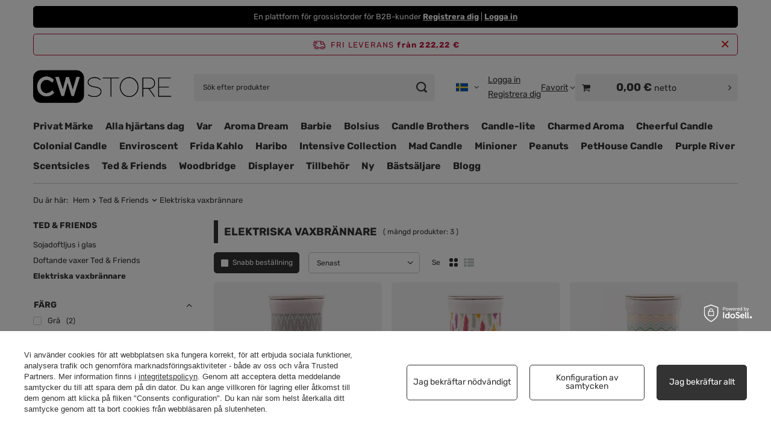

--- FILE ---
content_type: text/html; charset=utf-8
request_url: https://cwstore.eu/sv/menu/elektriska-vaxbrannare-1417.html
body_size: 23183
content:
<!DOCTYPE html>
<html lang="sv" class="--freeShipping --vat --net --hide-percentage-discounts " ><head><link rel="preload" as="image" fetchpriority="high" media="(max-width: 420px)" href="/hpeciai/79eacfbb3850670837fd99ba7d1ec56d/swe_is_Aromalampa-elektrisk-Ted-Friends-Leaf-7845webp"><link rel="preload" as="image" fetchpriority="high" media="(min-width: 420.1px)" href="/hpeciai/015cdd7c350c41a4c03913c3ea895b34/swe_il_Aromalampa-elektrisk-Ted-Friends-Leaf-7845webp"><link rel="preload" as="image" fetchpriority="high" media="(max-width: 420px)" href="/hpeciai/e1fd9457e02c8a83a30a01bca58e1691/swe_is_Aromalampa-elektrisk-Ted-Friends-Boho-7844webp"><link rel="preload" as="image" fetchpriority="high" media="(min-width: 420.1px)" href="/hpeciai/a3fbe9ea196cdc202802f4be83e59904/swe_il_Aromalampa-elektrisk-Ted-Friends-Boho-7844webp"><meta name="viewport" content="initial-scale = 1.0, maximum-scale = 5.0, width=device-width, viewport-fit=cover"><meta http-equiv="Content-Type" content="text/html; charset=utf-8"><meta http-equiv="X-UA-Compatible" content="IE=edge"><title>Elektriska vaxbrännare i CWStore</title><meta name="keywords" content="Elektriska vaxbrännare, ljustillverkare; tillverkare av doftljus; cwstore, ljusdistributör; grossist för ljus; egna varumärken; privat märke"><meta name="description" content="Elektriska vaxbrännare i CWStore. Beställ grossist från tillverkaren och auktoriserad distributör."><link rel="icon" href="/gfx/swe/favicon.ico"><meta name="theme-color" content="#333333"><meta name="msapplication-navbutton-color" content="#333333"><meta name="apple-mobile-web-app-status-bar-style" content="#333333"><link rel="stylesheet" type="text/css" href="/gfx/swe/search_style.css.gzip?r=1765551520"><script>var app_shop={urls:{prefix:'data="/gfx/'.replace('data="', '')+'swe/',graphql:'/graphql/v1/'},vars:{meta:{viewportContent:'initial-scale = 1.0, maximum-scale = 5.0, width=device-width, viewport-fit=cover'},priceType:'net',priceTypeVat:true,productDeliveryTimeAndAvailabilityWithBasket:false,geoipCountryCode:'US',fairShopLogo: { enabled: false, image: '/gfx/standards/safe_light.svg'},currency:{id:'EUR',symbol:'€',country:'eu',format:'###,##0.00',beforeValue:false,space:true,decimalSeparator:',',groupingSeparator:' '},language:{id:'swe',symbol:'sv',name:'Swedish'},omnibus:{enabled:true,rebateCodeActivate:false,hidePercentageDiscounts:true,},},txt:{priceTypeText:' netto',},fn:{},fnrun:{},files:[],graphql:{}};const getCookieByName=(name)=>{const value=`; ${document.cookie}`;const parts = value.split(`; ${name}=`);if(parts.length === 2) return parts.pop().split(';').shift();return false;};if(getCookieByName('freeeshipping_clicked')){document.documentElement.classList.remove('--freeShipping');}if(getCookieByName('rabateCode_clicked')){document.documentElement.classList.remove('--rabateCode');}function hideClosedBars(){const closedBarsArray=JSON.parse(localStorage.getItem('closedBars'))||[];if(closedBarsArray.length){const styleElement=document.createElement('style');styleElement.textContent=`${closedBarsArray.map((el)=>`#${el}`).join(',')}{display:none !important;}`;document.head.appendChild(styleElement);}}hideClosedBars();</script><meta name="robots" content="index,follow"><meta name="rating" content="general"><meta name="Author" content="CWStore based on IdoSell - the best online selling solutions for your e-store (www.idosell.com/shop).">
<!-- Begin LoginOptions html -->

<style>
#client_new_social .service_item[data-name="service_Apple"]:before, 
#cookie_login_social_more .service_item[data-name="service_Apple"]:before,
.oscop_contact .oscop_login__service[data-service="Apple"]:before {
    display: block;
    height: 2.6rem;
    content: url('/gfx/standards/apple.svg?r=1743165583');
}
.oscop_contact .oscop_login__service[data-service="Apple"]:before {
    height: auto;
    transform: scale(0.8);
}
#client_new_social .service_item[data-name="service_Apple"]:has(img.service_icon):before,
#cookie_login_social_more .service_item[data-name="service_Apple"]:has(img.service_icon):before,
.oscop_contact .oscop_login__service[data-service="Apple"]:has(img.service_icon):before {
    display: none;
}
</style>

<!-- End LoginOptions html -->

<!-- Open Graph -->
<meta property="og:type" content="website"><meta property="og:url" content="https://cwstore.eu/sv/menu/ted-friends-1416.html
"><meta property="og:title" content="Elektriska vaxbrännare i CWStore"><meta property="og:description" content="Elektriska vaxbrännare i CWStore. Beställ grossist från tillverkaren och auktoriserad distributör."><meta property="og:site_name" content="CWStore"><meta property="og:locale" content="sv_SE"><meta property="og:locale:alternate" content="en_GB"><meta property="og:locale:alternate" content="es_ES"><meta property="og:locale:alternate" content="fr_FR"><meta property="og:locale:alternate" content="it_IT"><meta property="og:locale:alternate" content="lt_LT"><meta property="og:locale:alternate" content="nl_NL"><meta property="og:locale:alternate" content="pl_PL"><meta property="og:locale:alternate" content="sk_SK"><meta property="og:image" content="https://cwstore.eu/hpeciai/b55b59599f34102e4c29425f96489ffb/pol_pl_Kominek-do-wosku-elektryczny-Ted-Friends-Leaf-7845_1.webp"><meta property="og:image:width" content="650"><meta property="og:image:height" content="650"><script >
window.dataLayer = window.dataLayer || [];
window.gtag = function gtag() {
dataLayer.push(arguments);
}
gtag('consent', 'default', {
'ad_storage': 'denied',
'analytics_storage': 'denied',
'ad_personalization': 'denied',
'ad_user_data': 'denied',
'wait_for_update': 500
});

gtag('set', 'ads_data_redaction', true);
</script><script id="iaiscript_1" data-requirements="W10=" data-ga4_sel="ga4script">
window.iaiscript_1 = `<${'script'}  class='google_consent_mode_update'>
gtag('consent', 'update', {
'ad_storage': 'granted',
'analytics_storage': 'granted',
'ad_personalization': 'granted',
'ad_user_data': 'granted'
});
</${'script'}>`;
</script>
<!-- End Open Graph -->

<link rel="canonical" href="https://cwstore.eu/sv/menu/ted-friends-1416.html" />
<link rel="alternate" hreflang="nl" href="https://cwstore.eu/nl/menu/ted-friends-1416.html" />
<link rel="alternate" hreflang="en" href="https://cwstore.eu/en/menu/ted-friends-1416.html" />
<link rel="alternate" hreflang="fr" href="https://cwstore.eu/fr/menu/ted-friends-1416.html" />
<link rel="alternate" hreflang="it" href="https://cwstore.eu/it/menu/ted-friends-1416.html" />
<link rel="alternate" hreflang="lt" href="https://cwstore.eu/lt/menu/ted-friends-1416.html" />
<link rel="alternate" hreflang="pl" href="https://cwstore.eu/pl/menu/ted-friends-1416.html" />
<link rel="alternate" hreflang="sk" href="https://cwstore.eu/sk/menu/ted-friends-1416.html" />
<link rel="alternate" hreflang="es" href="https://cwstore.eu/es/menu/ted-friends-1416.html" />
<link rel="alternate" hreflang="sv" href="https://cwstore.eu/sv/menu/ted-friends-1416.html" />
                <!-- Global site tag (gtag.js) -->
                <script  async src="https://www.googletagmanager.com/gtag/js?id=G-5RX9EG033D"></script>
                <script >
                    window.dataLayer = window.dataLayer || [];
                    window.gtag = function gtag(){dataLayer.push(arguments);}
                    gtag('js', new Date());
                    
                    gtag('config', 'G-5RX9EG033D');

                </script>
                            <!-- Google Tag Manager -->
                    <script >(function(w,d,s,l,i){w[l]=w[l]||[];w[l].push({'gtm.start':
                    new Date().getTime(),event:'gtm.js'});var f=d.getElementsByTagName(s)[0],
                    j=d.createElement(s),dl=l!='dataLayer'?'&l='+l:'';j.async=true;j.src=
                    'https://www.googletagmanager.com/gtm.js?id='+i+dl;f.parentNode.insertBefore(j,f);
                    })(window,document,'script','dataLayer','GTM-PWXTBX63');</script>
            <!-- End Google Tag Manager -->
<!-- Begin additional html or js -->


<!--55|5|33-->
<!-- Google tag (gtag.js) -->
<script async src="https://www.googletagmanager.com/gtag/js?id=G-5RX9EG033D"></script>
<script>
  window.dataLayer = window.dataLayer || [];
  function gtag(){dataLayer.push(arguments);}
  gtag('js', new Date());

  gtag('config', 'G-5RX9EG033D');
</script>
<!--74|5|46| modified: 2025-06-20 10:54:19-->
<style>

.projector_buy__number_amounts {
    display: none !important;
}

</style>

<!-- End additional html or js -->
</head><body><div id="container" class="search_page container max-width-1200"><header class=" commercial_banner"><script class="ajaxLoad">app_shop.vars.vat_registered="true";app_shop.vars.currency_format="###,##0.00";app_shop.vars.currency_before_value=false;app_shop.vars.currency_space=true;app_shop.vars.symbol="€";app_shop.vars.id="EUR";app_shop.vars.baseurl="http://cwstore.eu/";app_shop.vars.sslurl="https://cwstore.eu/";app_shop.vars.curr_url="%2Fsv%2Fmenu%2Felektriska-vaxbrannare-1417.html";var currency_decimal_separator=',';var currency_grouping_separator=' ';app_shop.vars.blacklist_extension=["exe","com","swf","js","php"];app_shop.vars.blacklist_mime=["application/javascript","application/octet-stream","message/http","text/javascript","application/x-deb","application/x-javascript","application/x-shockwave-flash","application/x-msdownload"];app_shop.urls.contact="/sv/contact.html";</script><div id="viewType" style="display:none"></div><div id="menu_skip" class="menu_skip"><a href="#layout" class="btn --outline --medium menu_skip__link --layout">Hoppa till sidans innehåll</a><a href="#menu_categories" class="btn --outline --medium menu_skip__link --menu">Gå till kategori</a></div><div class="bars_top bars"><div class="bars__item" id="bar175" style="--background-color:#000000;--border-color:#000000;--font-color:#ffffff;"><div class="bars__wrapper"><div class="bars__content"> En plattform för grossistorder för B2B-kunder <b><a href="https://cwstore.eu/sv/client-new.html?register&wholesaler=true" >Registrera dig</a></b> | <b><a href="https://cwstore.eu/sv/signin.html" >Logga in</a></b></div></div></div></div><script>document.documentElement.style.setProperty('--bars-height',`${document.querySelector('.bars_top').offsetHeight}px`);</script><div id="freeShipping" class="freeShipping"><span class="freeShipping__info">Fri leverans</span><strong class="freeShipping__val">
				från 
				222,22 €</strong><a href="" class="freeShipping__close" aria-label="Stäng informationsfältet"></a></div><div id="logo" class="d-flex align-items-center"><a href="/" target="_self" aria-label="Butikslogotyp"><img src="/data/gfx/mask/swe/logo_5_big.svg" alt="CWStore" width="263" height="105"></a></div><form action="https://cwstore.eu/sv/search.html" method="get" id="menu_search" class="menu_search"><a href="#showSearchForm" class="menu_search__mobile" aria-label="Sök"></a><div class="menu_search__block"><div class="menu_search__item --input"><input class="menu_search__input" type="text" name="text" autocomplete="off" placeholder="Sök efter produkter" aria-label="Sök efter produkter"><button class="menu_search__submit" type="submit" aria-label="Sök"></button></div><div class="menu_search__item --results search_result"></div></div></form><div id="menu_top" class="menu_top"><div id="menu_settings" class="align-items-center justify-content-center justify-content-lg-end"><div class="open_trigger hover__wrapper --hover_touch" tabindex="0" aria-label="Klicka för att ändra tunga, valuta"><span class="d-none d-md-inline-block flag flag_swe"></span><i class="icon-angle-down d-none d-md-inline-block"></i><form class="hover__element --right" action="https://cwstore.eu/sv/settings.html" method="post"><ul><li><div class="form-group"><span class="menu_settings_lang_label">Tunga</span><div class="radio"><label><input type="radio" name="lang" value="eng"><span class="flag flag_eng"></span><span>en</span></label></div><div class="radio"><label><input type="radio" name="lang" value="spa"><span class="flag flag_spa"></span><span>es</span></label></div><div class="radio"><label><input type="radio" name="lang" value="fre"><span class="flag flag_fre"></span><span>fr</span></label></div><div class="radio"><label><input type="radio" name="lang" value="ita"><span class="flag flag_ita"></span><span>it</span></label></div><div class="radio"><label><input type="radio" name="lang" value="lit"><span class="flag flag_lit"></span><span>lt</span></label></div><div class="radio"><label><input type="radio" name="lang" value="dut"><span class="flag flag_dut"></span><span>nl</span></label></div><div class="radio"><label><input type="radio" name="lang" value="pol"><span class="flag flag_pol"></span><span>pl</span></label></div><div class="radio"><label><input type="radio" name="lang" value="slo"><span class="flag flag_slo"></span><span>sk</span></label></div><div class="radio"><label><input type="radio" name="lang" checked value="swe"><span class="flag flag_swe"></span><span>sv</span></label></div></div></li><li><div class="form-group"><span for="menu_settings_curr">Valuta</span><div class="select-after"><select class="form-control" name="curr" id="menu_settings_curr" aria-label="Valuta"><option value="EUR" selected>€</option><option value="PLN">zł (1 € = 4.5zł)
																</option><option value="CZK">Kč (1 € = 25.9067Kč)
																</option><option value="DKK">dkk (1 € = 7.9688dkk)
																</option><option value="GBP">£ (1 € = 0.9242£)
																</option><option value="HUF">Ft (1 € = 4.1164Ft)
																</option><option value="NOK">nok (1 € = 12.5035nok)
																</option><option value="RON">lei (1 € = 5.4289lei)
																</option><option value="SEK">sek (1 € = 11.4358sek)
																</option><option value="UAH">грн (1 € = 53.7634грн)
																</option><option value="BGN">bgn (1 € = 2.0823bgn)
																</option><option value="CAD">Can$ (1 € = 1.7204Can$)
																</option></select></div></div></li><li class="buttons"><button class="btn --solid --large" type="submit">
									Applicera förändringar
								</button></li></ul></form></div></div><div class="account_links"><a class="account_links__item --signin" href="https://cwstore.eu/sv/login.html"><span class="account_links__text --logged-out">Logga in</span></a><a class="account_links__item --register" href="https://cwstore.eu/sv/client-new.html?register&amp;wholesaler=true">
        Registrera dig
      </a></div><div class="shopping_list_top hover__wrapper" data-empty="true"><a href="https://cwstore.eu/sv/shoppinglist" class="wishlist_link slt_link --empty" aria-label="Favorit"><span class="slt_link__text">Favorit</span></a><div class="slt_lists hover__element"><ul class="slt_lists__nav"><li class="slt_lists__nav_item" data-list_skeleton="true" data-list_id="true" data-shared="true"><a href="#" class="slt_lists__nav_link" data-list_href="true"><span class="slt_lists__nav_name" data-list_name="true"></span><span class="slt_lists__count" data-list_count="true">0</span></a></li><li class="slt_lists__nav_item --empty"><a class="slt_lists__nav_link --empty" href="https://cwstore.eu/sv/shoppinglist"><span class="slt_lists__nav_name" data-list_name="true">Favoritlista</span><span class="slt_lists__count" data-list_count="true">0</span></a></li></ul></div></div><div id="menu_basket_wrapper"><div id="menu_balance" class="d-none"><div>
				Balans
				<strong style="display: none;"></strong></div><a href="https://cwstore.eu/sv/client-rebate.html">
				Information om rabatter
			</a></div><div id="menu_basket" class="menu_basket"><div class="menu_basket_list empty"><a href="/basketedit.php" aria-label="Värdet på korgen: 0,00 €"><strong><b>0,00 €</b><span class="price_vat"> netto</span></strong></a><div id="menu_basket_details"><div id="menu_basket_extrainfo"><div class="menu_basket_extrainfo_sub"><div class="menu_basket_prices"><div class="menu_basket_prices_sub"><table class="menu_basket_prices_wrapper"><tbody><tr><td class="menu_basket_prices_label">Nettosumma:</td><td class="menu_basket_prices_value"><span class="menu_basket_prices_netto">0,00 €</span></td></tr><tr><td class="menu_basket_prices_label">Bruttosumma:</td><td class="menu_basket_prices_value"><span class="menu_basket_prices_brutto">0,00 €</span></td></tr></tbody></table></div></div><div class="menu_basket_shippingfree"><div class="menu_basket_shippingfree_sub">
												Du saknas
												<span class="menu_basket_toshippingfree"><span class="menu_basket_prices_shippingFree">273,33 €</span></span>
													att ha<br>fri leverans.
											</div></div><div class="menu_basket_buttons"><div class="menu_basket_buttons_sub"><a href="https://cwstore.eu/sv/basketedit.html?mode=1" class="menu_basket_buttons_basket btn --solid --medium" title="Gå till varukorgssidan">
											Gå till vagnen
										</a><a href="https://cwstore.eu/sv/place-order.html" class="menu_basket_buttons_order btn --solid --medium" title="Gå till beställningssidan">
											Skicka din beställning
										</a></div></div></div></div><div id="menu_basket_productlist"><div class="menu_basket_productlist_sub"><table class="menu_basket_product_table"><thead><tr><th class="menu_basket_product_name">Produktnamn</th><th class="menu_basket_product_size">Storlek</th><th class="menu_basket_product_quantity">Kvantitet </th><th class="menu_basket_product_price">
													Nettopris
												</th></tr></thead><tbody></tbody></table></div></div></div></div><div class="d-none"><a class="wishes_link link" href="https://cwstore.eu/sv/basketedit.html?mode=2" rel="nofollow" title=""><span>Favoritlista(0)</span></a><span class="hidden-tablet"> | </span><a class="basket_link link" href="https://cwstore.eu/sv/basketedit.html?mode=1" rel="nofollow" title="Din varukorg är tom - lägg till produkter i den.">
					Skicka din beställning
				</a></div></div></div><script>
			app_shop.vars.formatBasket = true;
		</script><script>
			app_shop.vars.cache_html = true;
		</script></div><nav id="menu_categories" class="wide" aria-label="Huvudkategorier"><button type="button" class="navbar-toggler" aria-label="Meny"><i class="icon-reorder"></i></button><div class="navbar-collapse" id="menu_navbar"><ul class="navbar-nav mx-md-n2"><li class="nav-item"><span class="nav-link-wrapper"><a  href="/sv/about/privat-marke-premiumljus-under-ditt-eget-varumarke-74.html" target="_self" title="Privat Märke" class="nav-link --l1" >Privat Märke</a></span></li><li class="nav-item"><span class="nav-link-wrapper"><a  href="https://cwstore.eu/sv/menu/alla-hjartans-dag-1575.html" target="_self" title="Alla hjärtans dag" class="nav-link --l1" >Alla hjärtans dag</a></span></li><li class="nav-item"><span class="nav-link-wrapper"><a  href="https://cwstore.eu/sv/menu/var-1557.html" target="_self" title="Var" class="nav-link --l1" >Var</a></span></li><li class="nav-item"><span class="nav-link-wrapper"><a  href="/sv/menu/aroma-dream-2250.html" target="_self" title="Aroma Dream" class="nav-link --l1" >Aroma Dream</a><button class="nav-link-expand" type="button" aria-label="Aroma Dream, Meny"></button></span><ul class="navbar-subnav"><li class="nav-header"><a href="#backLink" class="nav-header__backLink" aria-label="Återvända"><i class="icon-angle-left"></i></a><a  href="/sv/menu/aroma-dream-2250.html" target="_self" title="Aroma Dream" class="nav-link --l1" >Aroma Dream</a></li><li class="nav-item empty"><a  href="/sv/menu/eteriska-oljor-2251.html" target="_self" title="Eteriska oljor" class="nav-link --l2" >Eteriska oljor</a></li><li class="nav-item empty"><a  href="/sv/menu/eteriska-oljor-presentset-3427.html" target="_self" title="Eteriska oljor presentset" class="nav-link --l2" >Eteriska oljor presentset</a></li></ul></li><li class="nav-item"><span class="nav-link-wrapper"><a  href="/sv/menu/barbie-3891.html" target="_self" title="Barbie" class="nav-link --l1" >Barbie</a><button class="nav-link-expand" type="button" aria-label="Barbie, Meny"></button></span><ul class="navbar-subnav"><li class="nav-header"><a href="#backLink" class="nav-header__backLink" aria-label="Återvända"><i class="icon-angle-left"></i></a><a  href="/sv/menu/barbie-3891.html" target="_self" title="Barbie" class="nav-link --l1" >Barbie</a></li><li class="nav-item empty"><a  href="/sv/series/barbie-doftljus-110-g-496.html" target="_self" title=" Barbie doftljus 110 g" class="nav-link --l2" > Barbie doftljus 110 g</a></li><li class="nav-item empty"><a  href="/sv/series/barbie-doftljus-400-g-497.html" target="_self" title=" Barbie doftljus 400 g" class="nav-link --l2" > Barbie doftljus 400 g</a></li></ul></li><li class="nav-item"><span class="nav-link-wrapper"><a  href="/sv/menu/bolsius-3776.html" target="_self" title="Bolsius" class="nav-link --l1" >Bolsius</a><button class="nav-link-expand" type="button" aria-label="Bolsius, Meny"></button></span><ul class="navbar-subnav"><li class="nav-header"><a href="#backLink" class="nav-header__backLink" aria-label="Återvända"><i class="icon-angle-left"></i></a><a  href="/sv/menu/bolsius-3776.html" target="_self" title="Bolsius" class="nav-link --l1" >Bolsius</a></li><li class="nav-item"><a  href="/sv/menu/parfymerade-produkter-3777.html" target="_self" title="Parfymerade produkter" class="nav-link --l2" >Parfymerade produkter</a><ul class="navbar-subsubnav"><li class="nav-header"><a href="#backLink" class="nav-header__backLink" aria-label="Återvända"><i class="icon-angle-left"></i></a><a  href="/sv/menu/parfymerade-produkter-3777.html" target="_self" title="Parfymerade produkter" class="nav-link --l2" >Parfymerade produkter</a></li><li class="nav-item"><a  href="/sv/menu/true-joy-3779.html" target="_self" title="True Joy" class="nav-link --l3" >True Joy</a></li><li class="nav-item"><a  href="/sv/menu/true-scents-3780.html" target="_self" title="True Scents" class="nav-link --l3" >True Scents</a></li><li class="nav-item"><a  href="/sv/menu/true-glow-3782.html" target="_self" title="True Glow" class="nav-link --l3" >True Glow</a></li><li class="nav-item"><a  href="/sv/menu/sasongsbetonade-ljus-3783.html" target="_self" title="Säsongsbetonade ljus" class="nav-link --l3" >Säsongsbetonade ljus</a></li></ul></li><li class="nav-item"><a  href="/sv/menu/rustic-ljus-3785.html" target="_self" title="Rustic ljus" class="nav-link --l2" >Rustic ljus</a><ul class="navbar-subsubnav"><li class="nav-header"><a href="#backLink" class="nav-header__backLink" aria-label="Återvända"><i class="icon-angle-left"></i></a><a  href="/sv/menu/rustic-ljus-3785.html" target="_self" title="Rustic ljus" class="nav-link --l2" >Rustic ljus</a></li><li class="nav-item"><a  href="/sv/menu/rustic-ljus-med-flera-veker-3789.html" target="_self" title="Rustic ljus med flera veker" class="nav-link --l3" >Rustic ljus med flera veker</a></li><li class="nav-item"><a  href="/sv/menu/rustic-ljus-100-50-mm-3790.html" target="_self" title="Rustic ljus 100/50 mm" class="nav-link --l3" >Rustic ljus 100/50 mm</a></li><li class="nav-item"><a  href="/sv/menu/rustic-ljus-80-68-mm-3791.html" target="_self" title="Rustic ljus 80/68 mm" class="nav-link --l3" >Rustic ljus 80/68 mm</a></li><li class="nav-item"><a  href="/sv/menu/rustic-ljus-130-68-mm-3792.html" target="_self" title="Rustic ljus 130/68 mm" class="nav-link --l3" >Rustic ljus 130/68 mm</a></li><li class="nav-item"><a  href="/sv/menu/rustic-ljus-190-68-mm-3793.html" target="_self" title="Rustic ljus 190/68 mm" class="nav-link --l3" >Rustic ljus 190/68 mm</a></li><li class="nav-item"><a  href="/sv/menu/rustic-bollformade-ljus-3794.html" target="_self" title="Rustic bollformade ljus" class="nav-link --l3" >Rustic bollformade ljus</a></li><li class="nav-item"><a  href="/sv/menu/rustic-xxl-ljus-3795.html" target="_self" title="Rustic XXL ljus" class="nav-link --l3" >Rustic XXL ljus</a></li><li class="nav-item"><a  href="/sv/menu/rustic-metallic-ljus-3796.html" target="_self" title="Rustic Metallic ljus" class="nav-link --l3" >Rustic Metallic ljus</a></li></ul></li><li class="nav-item"><a  href="/sv/menu/sageljus-3800.html" target="_self" title="Sägeljus" class="nav-link --l2" >Sägeljus</a><ul class="navbar-subsubnav"><li class="nav-header"><a href="#backLink" class="nav-header__backLink" aria-label="Återvända"><i class="icon-angle-left"></i></a><a  href="/sv/menu/sageljus-3800.html" target="_self" title="Sägeljus" class="nav-link --l2" >Sägeljus</a></li><li class="nav-item"><a  href="/sv/menu/sageljus-set-3801.html" target="_self" title="Sägeljus set" class="nav-link --l3" >Sägeljus set</a></li><li class="nav-item"><a  href="/sv/menu/sageljus-120-58-mm-3803.html" target="_self" title="Sägeljus 120/58 mm" class="nav-link --l3" >Sägeljus 120/58 mm</a></li><li class="nav-item"><a  href="/sv/menu/sageljus-150-58-mm-3804.html" target="_self" title="Sägeljus 150/58 mm" class="nav-link --l3" >Sägeljus 150/58 mm</a></li><li class="nav-item"><a  href="/sv/menu/sageljus-130-68-mm-3805.html" target="_self" title="Sägeljus 130/68 mm" class="nav-link --l3" >Sägeljus 130/68 mm</a></li><li class="nav-item"><a  href="/sv/menu/sageljus-200-68-mm-3806.html" target="_self" title="Sägeljus 200/68 mm" class="nav-link --l3" >Sägeljus 200/68 mm</a></li><li class="nav-item"><a  href="/sv/menu/sageljus-metallic-3807.html" target="_self" title="Sägeljus Metallic" class="nav-link --l3" >Sägeljus Metallic</a></li><li class="nav-item"><a  href="/sv/menu/xxl-sageljus-3808.html" target="_self" title="XXL Sägeljus" class="nav-link --l3" >XXL Sägeljus</a></li><li class="nav-item"><a  href="/sv/menu/mammoth-sageljus-set-3809.html" target="_self" title="Mammoth sägeljus set" class="nav-link --l3" >Mammoth sägeljus set</a></li></ul></li><li class="nav-item"><a  href="/sv/menu/koniska-och-hushalls-ljus-3811.html" target="_self" title="Koniska och hushålls ljus" class="nav-link --l2" >Koniska och hushålls ljus</a><ul class="navbar-subsubnav"><li class="nav-header"><a href="#backLink" class="nav-header__backLink" aria-label="Återvända"><i class="icon-angle-left"></i></a><a  href="/sv/menu/koniska-och-hushalls-ljus-3811.html" target="_self" title="Koniska och hushålls ljus" class="nav-link --l2" >Koniska och hushålls ljus</a></li><li class="nav-item"><a  href="/sv/menu/koniska-ljus-245-24-mm-3812.html" target="_self" title="Koniska ljus 245/24 mm" class="nav-link --l3" >Koniska ljus 245/24 mm</a></li><li class="nav-item"><a  href="/sv/menu/koniska-ljus-180-21-3-mm-3820.html" target="_self" title="Koniska ljus 180/21,3 mm" class="nav-link --l3" >Koniska ljus 180/21,3 mm</a></li></ul></li><li class="nav-item empty"><a  href="/sv/menu/flytande-ljus-3816.html" target="_self" title="Flytande ljus" class="nav-link --l2" >Flytande ljus</a></li><li class="nav-item empty"><a  href="/sv/menu/bolsius-professional-3817.html" target="_self" title="Bolsius Professional" class="nav-link --l2" >Bolsius Professional</a></li><li class="nav-item empty"><a  href="/sv/menu/aggformade-ljus-3818.html" target="_self" title="Äggformade ljus" class="nav-link --l2" >Äggformade ljus</a></li><li class="nav-item"><a  href="/sv/menu/tealights-och-maxi-tealights-3821.html" target="_self" title="Tealights och maxi-tealights" class="nav-link --l2" >Tealights och maxi-tealights</a><ul class="navbar-subsubnav"><li class="nav-header"><a href="#backLink" class="nav-header__backLink" aria-label="Återvända"><i class="icon-angle-left"></i></a><a  href="/sv/menu/tealights-och-maxi-tealights-3821.html" target="_self" title="Tealights och maxi-tealights" class="nav-link --l2" >Tealights och maxi-tealights</a></li><li class="nav-item"><a  href="/sv/menu/tealights-3822.html" target="_self" title="Tealights" class="nav-link --l3" >Tealights</a></li></ul></li><li class="nav-item empty"><a  href="/sv/menu/tillbehor-3828.html" target="_self" title="Tillbehör" class="nav-link --l2" >Tillbehör</a></li><li class="nav-item empty"><a  href="/sv/menu/presentset-3829.html" target="_self" title="Presentset" class="nav-link --l2" >Presentset</a></li><li class="nav-item empty"><a  href="/sv/menu/andra-ljus-3855.html" target="_self" title="Andra ljus" class="nav-link --l2" >Andra ljus</a></li></ul></li><li class="nav-item"><span class="nav-link-wrapper"><a  href="/sv/menu/candle-brothers-1418.html" target="_self" title="Candle Brothers" class="nav-link --l1" >Candle Brothers</a><button class="nav-link-expand" type="button" aria-label="Candle Brothers, Meny"></button></span><ul class="navbar-subnav"><li class="nav-header"><a href="#backLink" class="nav-header__backLink" aria-label="Återvända"><i class="icon-angle-left"></i></a><a  href="/sv/menu/candle-brothers-1418.html" target="_self" title="Candle Brothers" class="nav-link --l1" >Candle Brothers</a></li><li class="nav-item empty"><a  href="/sv/menu/stora-ljus-510-g-2848.html" target="_self" title="Stora ljus 510 g" class="nav-link --l2" >Stora ljus 510 g</a></li><li class="nav-item empty"><a  href="/sv/menu/-3-i-1-doftljus-510-g-2854.html" target="_self" title=" 3 i 1 doftljus 510 g" class="nav-link --l2" > 3 i 1 doftljus 510 g</a></li><li class="nav-item empty"><a  href="/sv/menu/doftljus-cbd-350-g-3620.html" target="_self" title="Doftljus CBD 350 g" class="nav-link --l2" >Doftljus CBD 350 g</a></li><li class="nav-item empty"><a  href="/sv/menu/-ljusset-2832.html" target="_self" title=" Ljusset" class="nav-link --l2" > Ljusset</a></li><li class="nav-item empty"><a  href="/sv/menu/vaxbrannare-2040.html" target="_self" title="Vaxbrännare" class="nav-link --l2" >Vaxbrännare</a></li></ul></li><li class="nav-item"><span class="nav-link-wrapper"><a  href="/sv/menu/candle-lite-729.html" target="_self" title="Candle-lite" class="nav-link --l1" >Candle-lite</a><button class="nav-link-expand" type="button" aria-label="Candle-lite, Meny"></button></span><ul class="navbar-subnav"><li class="nav-header"><a href="#backLink" class="nav-header__backLink" aria-label="Återvända"><i class="icon-angle-left"></i></a><a  href="/sv/menu/candle-lite-729.html" target="_self" title="Candle-lite" class="nav-link --l1" >Candle-lite</a></li><li class="nav-item"><a  href="/sv/menu/everyday-samling-732.html" target="_self" title="Everyday Samling" class="nav-link --l2" >Everyday Samling</a><ul class="navbar-subsubnav"><li class="nav-header"><a href="#backLink" class="nav-header__backLink" aria-label="Återvända"><i class="icon-angle-left"></i></a><a  href="/sv/menu/everyday-samling-732.html" target="_self" title="Everyday Samling" class="nav-link --l2" >Everyday Samling</a></li><li class="nav-item"><a  href="/sv/menu/stor-doftljus-i-glasburk-739.html" target="_self" title="Stor doftljus i glasburk" class="nav-link --l3" >Stor doftljus i glasburk</a></li><li class="nav-item"><a  href="/sv/menu/stort-doftljus-396-g-2325.html" target="_self" title="Stort doftljus 396 g" class="nav-link --l3" >Stort doftljus 396 g</a></li><li class="nav-item"><a  href="/sv/menu/doftande-vaxer-56-g-candle-lite-742.html" target="_self" title="Doftande vaxer 56 g Candle-lite" class="nav-link --l3" >Doftande vaxer 56 g Candle-lite</a></li></ul></li><li class="nav-item"><a  href="/sv/menu/essential-elements-733.html" target="_self" title="Essential Elements" class="nav-link --l2" >Essential Elements</a><ul class="navbar-subsubnav"><li class="nav-header"><a href="#backLink" class="nav-header__backLink" aria-label="Återvända"><i class="icon-angle-left"></i></a><a  href="/sv/menu/essential-elements-733.html" target="_self" title="Essential Elements" class="nav-link --l2" >Essential Elements</a></li><li class="nav-item"><a  href="/sv/menu/3-vekar-doftljus-i-glas-418-g-744.html" target="_self" title="3 vekar doftljus i glas 418 g" class="nav-link --l3" >3 vekar doftljus i glas 418 g</a></li><li class="nav-item"><a  href="/sv/menu/ljus-med-traveke-454-g-2858.html" target="_self" title="Ljus med träveke 454 g" class="nav-link --l3" >Ljus med träveke 454 g</a></li><li class="nav-item"><a  href="/sv/menu/doftljus-i-glas-255-g-745.html" target="_self" title="Doftljus i glas 255 g" class="nav-link --l3" >Doftljus i glas 255 g</a></li><li class="nav-item"><a  href="/sv/menu/doftande-vaxer-56-g-essential-elements-746.html" target="_self" title="Doftande vaxer 56 g Essential Elements" class="nav-link --l3" >Doftande vaxer 56 g Essential Elements</a></li><li class="nav-item"><a  href="/sv/menu/scent-bursts-tm-950.html" target="_self" title="Scent Bursts™" class="nav-link --l3" >Scent Bursts™</a></li><li class="nav-item"><a  href="/sv/menu/doftpinnar-scent-sticks-927.html" target="_self" title="Doftpinnar Scent Sticks" class="nav-link --l3" >Doftpinnar Scent Sticks</a></li></ul></li><li class="nav-item"><a  href="/sv/menu/clco-ljus-734.html" target="_self" title="CLCo ljus" class="nav-link --l2" >CLCo ljus</a><ul class="navbar-subsubnav"><li class="nav-header"><a href="#backLink" class="nav-header__backLink" aria-label="Återvända"><i class="icon-angle-left"></i></a><a  href="/sv/menu/clco-ljus-734.html" target="_self" title="CLCo ljus" class="nav-link --l2" >CLCo ljus</a></li><li class="nav-item"><a  href="/sv/menu/stort-travekeljus-396-g-895.html" target="_self" title="Stort trävekeljus 396 g" class="nav-link --l3" >Stort trävekeljus 396 g</a></li><li class="nav-item"><a  href="/sv/menu/stort-doftljus-i-glasburk-396-g-747.html" target="_self" title="Stort doftljus i glasburk 396 g" class="nav-link --l3" >Stort doftljus i glasburk 396 g</a></li><li class="nav-item"><a  href="/sv/menu/doftljus-i-dekorativ-plat-177-g-748.html" target="_self" title="Doftljus i dekorativ plåt 177 g" class="nav-link --l3" >Doftljus i dekorativ plåt 177 g</a></li></ul></li><li class="nav-item empty"><a  href="/sv/menu/royale-classics-735.html" target="_self" title="Royale Classics" class="nav-link --l2" >Royale Classics</a></li><li class="nav-item empty"><a  href="/sv/menu/tillbehor-752.html" target="_self" title="Tillbehör" class="nav-link --l2" >Tillbehör</a></li></ul></li><li class="nav-item"><span class="nav-link-wrapper"><a  href="/sv/menu/charmed-aroma-1042.html" target="_self" title="Charmed Aroma" class="nav-link --l1" >Charmed Aroma</a><button class="nav-link-expand" type="button" aria-label="Charmed Aroma, Meny"></button></span><ul class="navbar-subnav"><li class="nav-header"><a href="#backLink" class="nav-header__backLink" aria-label="Återvända"><i class="icon-angle-left"></i></a><a  href="/sv/menu/charmed-aroma-1042.html" target="_self" title="Charmed Aroma" class="nav-link --l1" >Charmed Aroma</a></li><li class="nav-item"><a  href="/sv/menu/smycken-soja-doftljus-1048.html" target="_self" title="Smycken soja doftljus" class="nav-link --l2" >Smycken soja doftljus</a><ul class="navbar-subsubnav"><li class="nav-header"><a href="#backLink" class="nav-header__backLink" aria-label="Återvända"><i class="icon-angle-left"></i></a><a  href="/sv/menu/smycken-soja-doftljus-1048.html" target="_self" title="Smycken soja doftljus" class="nav-link --l2" >Smycken soja doftljus</a></li><li class="nav-item"><a  href="/sv/menu/ring-smycken-ljus-1969.html" target="_self" title="Ring smycken ljus" class="nav-link --l3" >Ring smycken ljus</a></li><li class="nav-item"><a  href="/sv/menu/halsband-smycken-ljus-1968.html" target="_self" title="Halsband smycken ljus" class="nav-link --l3" >Halsband smycken ljus</a></li></ul></li><li class="nav-item"><a  href="/sv/menu/smycken-badbomber-1043.html" target="_self" title="Smycken badbomber" class="nav-link --l2" >Smycken badbomber</a><ul class="navbar-subsubnav"><li class="nav-header"><a href="#backLink" class="nav-header__backLink" aria-label="Återvända"><i class="icon-angle-left"></i></a><a  href="/sv/menu/smycken-badbomber-1043.html" target="_self" title="Smycken badbomber" class="nav-link --l2" >Smycken badbomber</a></li><li class="nav-item"><a  href="/sv/menu/armband-badbomber-1976.html" target="_self" title="Armband badbomber" class="nav-link --l3" >Armband badbomber</a></li></ul></li><li class="nav-item empty"><a  href="/sv/menu/harry-potter-ljus-1487.html" target="_self" title="Harry Potter ljus" class="nav-link --l2" >Harry Potter ljus</a></li></ul></li><li class="nav-item"><span class="nav-link-wrapper"><a  href="/sv/menu/cheerful-candle-2441.html" target="_self" title="Cheerful Candle" class="nav-link --l1" >Cheerful Candle</a><button class="nav-link-expand" type="button" aria-label="Cheerful Candle, Meny"></button></span><ul class="navbar-subnav"><li class="nav-header"><a href="#backLink" class="nav-header__backLink" aria-label="Återvända"><i class="icon-angle-left"></i></a><a  href="/sv/menu/cheerful-candle-2441.html" target="_self" title="Cheerful Candle" class="nav-link --l1" >Cheerful Candle</a></li><li class="nav-item empty"><a  href="/sv/menu/stora-doftljusburkar-680-g-2442.html" target="_self" title="Stora doftljusburkar 680 g" class="nav-link --l2" >Stora doftljusburkar 680 g</a></li></ul></li><li class="nav-item"><span class="nav-link-wrapper"><a  href="/sv/menu/colonial-candle-1406.html" target="_self" title="Colonial Candle" class="nav-link --l1" >Colonial Candle</a><button class="nav-link-expand" type="button" aria-label="Colonial Candle, Meny"></button></span><ul class="navbar-subnav"><li class="nav-header"><a href="#backLink" class="nav-header__backLink" aria-label="Återvända"><i class="icon-angle-left"></i></a><a  href="/sv/menu/colonial-candle-1406.html" target="_self" title="Colonial Candle" class="nav-link --l1" >Colonial Candle</a></li><li class="nav-item"><a  href="/sv/menu/manly-indulgence-1442.html" target="_self" title="Manly Indulgence" class="nav-link --l2" >Manly Indulgence</a><ul class="navbar-subsubnav"><li class="nav-header"><a href="#backLink" class="nav-header__backLink" aria-label="Återvända"><i class="icon-angle-left"></i></a><a  href="/sv/menu/manly-indulgence-1442.html" target="_self" title="Manly Indulgence" class="nav-link --l2" >Manly Indulgence</a></li><li class="nav-item"><a  href="/sv/menu/adventure-2230.html" target="_self" title="Adventure" class="nav-link --l3" >Adventure</a></li><li class="nav-item"><a  href="/sv/menu/all-american-2043.html" target="_self" title="All American" class="nav-link --l3" >All American</a></li><li class="nav-item"><a  href="/sv/menu/classic-1443.html" target="_self" title="Classic" class="nav-link --l3" >Classic</a></li><li class="nav-item"><a  href="/sv/menu/contemporary-2045.html" target="_self" title="Contemporary" class="nav-link --l3" >Contemporary</a></li><li class="nav-item"><a  href="/sv/menu/rebel-2573.html" target="_self" title="Rebel" class="nav-link --l3" >Rebel</a></li><li class="nav-item"><a  href="/sv/menu/signature-1444.html" target="_self" title="Signature" class="nav-link --l3" >Signature</a></li><li class="nav-item"><a  href="/sv/menu/sophisticated-2236.html" target="_self" title="Sophisticated" class="nav-link --l3" >Sophisticated</a></li></ul></li><li class="nav-item"><a  href="/sv/menu/oval-jars-1461.html" target="_self" title="Oval Jars" class="nav-link --l2" >Oval Jars</a><ul class="navbar-subsubnav"><li class="nav-header"><a href="#backLink" class="nav-header__backLink" aria-label="Återvända"><i class="icon-angle-left"></i></a><a  href="/sv/menu/oval-jars-1461.html" target="_self" title="Oval Jars" class="nav-link --l2" >Oval Jars</a></li><li class="nav-item"><a  href="/sv/menu/ovala-burkljus-22-oz-1462.html" target="_self" title="Ovala burkljus 22 oz" class="nav-link --l3" >Ovala burkljus 22 oz</a></li><li class="nav-item"><a  href="/sv/menu/ovala-burkljus-8-oz-1465.html" target="_self" title="Ovala burkljus 8 oz" class="nav-link --l3" >Ovala burkljus 8 oz</a></li><li class="nav-item"><a  href="/sv/menu/ovala-sojadoftljus-2886.html" target="_self" title="Ovala sojadoftljus" class="nav-link --l3" >Ovala sojadoftljus</a></li></ul></li><li class="nav-item"><a  href="/sv/menu/m-baker-1467.html" target="_self" title="M. Baker" class="nav-link --l2" >M. Baker</a><ul class="navbar-subsubnav"><li class="nav-header"><a href="#backLink" class="nav-header__backLink" aria-label="Återvända"><i class="icon-angle-left"></i></a><a  href="/sv/menu/m-baker-1467.html" target="_self" title="M. Baker" class="nav-link --l2" >M. Baker</a></li><li class="nav-item"><a  href="/sv/menu/doftljus-14-oz-1471.html" target="_self" title="Doftljus 14 oz" class="nav-link --l3" >Doftljus 14 oz</a></li><li class="nav-item"><a  href="/sv/menu/doftljus-8-oz-1468.html" target="_self" title="Doftljus 8 oz" class="nav-link --l3" >Doftljus 8 oz</a></li></ul></li><li class="nav-item"><a  href="/sv/menu/wellness-1563.html" target="_self" title="Wellness" class="nav-link --l2" >Wellness</a><ul class="navbar-subsubnav"><li class="nav-header"><a href="#backLink" class="nav-header__backLink" aria-label="Återvända"><i class="icon-angle-left"></i></a><a  href="/sv/menu/wellness-1563.html" target="_self" title="Wellness" class="nav-link --l2" >Wellness</a></li><li class="nav-item"><a  href="/sv/menu/sojaljus-453-g-1977.html" target="_self" title="Sojaljus 453 g" class="nav-link --l3" >Sojaljus 453 g</a></li><li class="nav-item"><a  href="/sv/menu/doftande-vaxer-70-g-wellness-1978.html" target="_self" title="Doftande vaxer 70 g Wellness" class="nav-link --l3" >Doftande vaxer 70 g Wellness</a></li></ul></li><li class="nav-item"><a  href="/sv/menu/classic-1565.html" target="_self" title="Classic" class="nav-link --l2" >Classic</a><ul class="navbar-subsubnav"><li class="nav-header"><a href="#backLink" class="nav-header__backLink" aria-label="Återvända"><i class="icon-angle-left"></i></a><a  href="/sv/menu/classic-1565.html" target="_self" title="Classic" class="nav-link --l2" >Classic</a></li><li class="nav-item"><a  href="/sv/menu/doftljus-538-g-classic-1893.html" target="_self" title="Doftljus 538 g Classic" class="nav-link --l3" >Doftljus 538 g Classic</a></li><li class="nav-item"><a  href="/sv/menu/doftljus-311-g-classic-2647.html" target="_self" title="Doftljus 311 g Classic" class="nav-link --l3" >Doftljus 311 g Classic</a></li><li class="nav-item"><a  href="/sv/menu/doftande-vaxer-77-g-classic-1566.html" target="_self" title="Doftande vaxer 77 g Classic" class="nav-link --l3" >Doftande vaxer 77 g Classic</a></li></ul></li><li class="nav-item empty"><a  href="/sv/menu/pop-of-color-1477.html" target="_self" title="Pop of Color" class="nav-link --l2" >Pop of Color</a></li><li class="nav-item empty"><a  href="/sv/menu/wick-1478.html" target="_self" title="Wick" class="nav-link --l2" >Wick</a></li><li class="nav-item empty"><a  href="/sv/menu/terrace-jars-1537.html" target="_self" title="Terrace Jars" class="nav-link --l2" >Terrace Jars</a></li><li class="nav-item empty"><a  href="/sv/menu/everyday-luxe-1541.html" target="_self" title="Everyday Luxe" class="nav-link --l2" >Everyday Luxe</a></li><li class="nav-item empty"><a  href="/sv/menu/travel-samling-1963.html" target="_self" title="Travel Samling" class="nav-link --l2" >Travel Samling</a></li><li class="nav-item empty"><a  href="/sv/menu/inspire-samling-1965.html" target="_self" title="Inspire Samling" class="nav-link --l2" >Inspire Samling</a></li><li class="nav-item empty"><a  href="/sv/menu/carolina-candle-islands-collection-2894.html" target="_self" title="Carolina Candle Islands Collection" class="nav-link --l2" >Carolina Candle Islands Collection</a></li><li class="nav-item empty"><a  href="/sv/menu/finch-vine-2041.html" target="_self" title="Finch &amp;amp; Vine" class="nav-link --l2" >Finch &amp; Vine</a></li><li class="nav-item empty"><a  href="/sv/menu/heritage-2458.html" target="_self" title="Heritage" class="nav-link --l2" >Heritage</a></li><li class="nav-item empty"><a  href="/sv/menu/tropical-samling-2463.html" target="_self" title="Tropical Samling" class="nav-link --l2" >Tropical Samling</a></li><li class="nav-item empty"><a  href="/sv/menu/desert-samling-2467.html" target="_self" title="Desert Samling" class="nav-link --l2" >Desert Samling</a></li><li class="nav-item empty"><a  href="/sv/menu/love-samling-2471.html" target="_self" title="Love Samling" class="nav-link --l2" >Love Samling</a></li><li class="nav-item empty"><a  href="/sv/menu/halloween-1542.html" target="_self" title="Halloween" class="nav-link --l2" >Halloween</a></li><li class="nav-item empty"><a  href="/sv/menu/1909-samling-2636.html" target="_self" title="1909 Samling" class="nav-link --l2" >1909 Samling</a></li><li class="nav-item empty"><a  href="/sv/menu/deco-samling-2642.html" target="_self" title="Deco Samling" class="nav-link --l2" >Deco Samling</a></li><li class="nav-item empty"><a  href="/sv/menu/mothers-day-samling-2664.html" target="_self" title="Mother's Day Samling" class="nav-link --l2" >Mother's Day Samling</a></li><li class="nav-item empty"><a  href="/sv/menu/carolina-candle-christmas-2851.html" target="_self" title="Carolina Candle Christmas" class="nav-link --l2" >Carolina Candle Christmas</a></li></ul></li><li class="nav-item"><span class="nav-link-wrapper"><a  href="/sv/menu/enviroscent-810.html" target="_self" title="Enviroscent" class="nav-link --l1" >Enviroscent</a></span></li><li class="nav-item"><span class="nav-link-wrapper"><a  href="/sv/menu/frida-kahlo-3606.html" target="_self" title="Frida Kahlo" class="nav-link --l1" >Frida Kahlo</a><button class="nav-link-expand" type="button" aria-label="Frida Kahlo, Meny"></button></span><ul class="navbar-subnav"><li class="nav-header"><a href="#backLink" class="nav-header__backLink" aria-label="Återvända"><i class="icon-angle-left"></i></a><a  href="/sv/menu/frida-kahlo-3606.html" target="_self" title="Frida Kahlo" class="nav-link --l1" >Frida Kahlo</a></li><li class="nav-item empty"><a  href="/sv/menu/stora-doftljus-400-g-3607.html" target="_self" title="Stora doftljus 400 g" class="nav-link --l2" >Stora doftljus 400 g</a></li><li class="nav-item empty"><a  href="/sv/menu/doftljus-180-g-3622.html" target="_self" title="Doftljus 180 g" class="nav-link --l2" >Doftljus 180 g</a></li><li class="nav-item empty"><a  href="https://cwstore.eu/sv/series/frida-kahlo-presentforpackningar-med-ljus-478.html" target="_self" title="Doftljusset Frida Kahlo" class="nav-link --l2" >Doftljusset Frida Kahlo</a></li></ul></li><li class="nav-item"><span class="nav-link-wrapper"><a  href="/sv/menu/haribo-2677.html" target="_self" title="Haribo" class="nav-link --l1" >Haribo</a><button class="nav-link-expand" type="button" aria-label="Haribo, Meny"></button></span><ul class="navbar-subnav"><li class="nav-header"><a href="#backLink" class="nav-header__backLink" aria-label="Återvända"><i class="icon-angle-left"></i></a><a  href="/sv/menu/haribo-2677.html" target="_self" title="Haribo" class="nav-link --l1" >Haribo</a></li><li class="nav-item empty"><a  href="/sv/menu/haribo-stora-doftljus-510-g-2679.html" target="_self" title="Haribo stora doftljus 510 g" class="nav-link --l2" >Haribo stora doftljus 510 g</a></li><li class="nav-item empty"><a  href="/sv/menu/haribo-medium-doftljus-300-g-3609.html" target="_self" title="Haribo medium doftljus 300 g" class="nav-link --l2" >Haribo medium doftljus 300 g</a></li><li class="nav-item empty"><a  href="/sv/menu/haribo-sma-doftljus-135-g-3696.html" target="_self" title="Haribo små doftljus 135 g" class="nav-link --l2" >Haribo små doftljus 135 g</a></li><li class="nav-item empty"><a  href="/sv/menu/haribo-sma-doftljus-85-g-2678.html" target="_self" title="Haribo små doftljus 85 g" class="nav-link --l2" >Haribo små doftljus 85 g</a></li><li class="nav-item empty"><a  href="/sv/menu/haribo-doftljusset-2680.html" target="_self" title="Haribo doftljusset" class="nav-link --l2" >Haribo doftljusset</a></li><li class="nav-item empty"><a  href="/sv/menu/jul-doftljus-3505.html" target="_self" title="Jul doftljus" class="nav-link --l2" >Jul doftljus</a></li><li class="nav-item empty"><a  href="https://cwstore.eu/sv/series/haribo-doftande-varmeljus-447.html" target="_self" title="Doftande värmeljus" class="nav-link --l2" >Doftande värmeljus</a></li></ul></li><li class="nav-item"><span class="nav-link-wrapper"><a  href="/sv/menu/intensive-collection-730.html" target="_self" title="Intensive Collection" class="nav-link --l1" >Intensive Collection</a><button class="nav-link-expand" type="button" aria-label="Intensive Collection, Meny"></button></span><ul class="navbar-subnav"><li class="nav-header"><a href="#backLink" class="nav-header__backLink" aria-label="Återvända"><i class="icon-angle-left"></i></a><a  href="/sv/menu/intensive-collection-730.html" target="_self" title="Intensive Collection" class="nav-link --l1" >Intensive Collection</a></li><li class="nav-item empty"><a  href="/sv/menu/doftolja-10-ml-1014.html" target="_self" title="Doftolja 10 ml" class="nav-link --l2" >Doftolja 10 ml</a></li><li class="nav-item empty"><a  href="/sv/menu/sojavax-oparfymerade-varmeljus-763.html" target="_self" title="Sojavax oparfymerade värmeljus" class="nav-link --l2" >Sojavax oparfymerade värmeljus</a></li></ul></li><li class="nav-item"><span class="nav-link-wrapper"><a  href="/sv/menu/mad-candle-2481.html" target="_self" title="Mad Candle" class="nav-link --l1" >Mad Candle</a><button class="nav-link-expand" type="button" aria-label="Mad Candle, Meny"></button></span><ul class="navbar-subnav"><li class="nav-header"><a href="#backLink" class="nav-header__backLink" aria-label="Återvända"><i class="icon-angle-left"></i></a><a  href="/sv/menu/mad-candle-2481.html" target="_self" title="Mad Candle" class="nav-link --l1" >Mad Candle</a></li><li class="nav-item empty"><a  href="https://cwstore.eu/sv/series/mad-candle-soja-doftljus-432.html" target="_self" title="Doftljus i soja Mad Candle" class="nav-link --l2" >Doftljus i soja Mad Candle</a></li><li class="nav-item empty"><a  href="https://cwstore.eu/sv/series/mad-candle-doftljus-soja-eliminerar-lukten-477.html" target="_self" title="Doftljus soja eliminerar lukten Mad Candle" class="nav-link --l2" >Doftljus soja eliminerar lukten Mad Candle</a></li></ul></li><li class="nav-item"><span class="nav-link-wrapper"><a  href="https://cwstore.eu/sv/producers/minions-1710402085.html" target="_self" title="Minioner" class="nav-link --l1" >Minioner</a><button class="nav-link-expand" type="button" aria-label="Minioner, Meny"></button></span><ul class="navbar-subnav"><li class="nav-header"><a href="#backLink" class="nav-header__backLink" aria-label="Återvända"><i class="icon-angle-left"></i></a><a  href="https://cwstore.eu/sv/producers/minions-1710402085.html" target="_self" title="Minioner" class="nav-link --l1" >Minioner</a></li><li class="nav-item empty"><a  href="https://cwstore.eu/sv/series/minioner-doftljus-510-g-479.html" target="_self" title="Stora doftljus 510 g" class="nav-link --l2" >Stora doftljus 510 g</a></li><li class="nav-item empty"><a  href="https://cwstore.eu/sv/series/minioner-doftljus-110-g-480.html" target="_self" title="Små doftljus 110 g" class="nav-link --l2" >Små doftljus 110 g</a></li></ul></li><li class="nav-item"><span class="nav-link-wrapper"><a  href="/sv/menu/peanuts-3523.html" target="_self" title="Peanuts" class="nav-link --l1" >Peanuts</a><button class="nav-link-expand" type="button" aria-label="Peanuts, Meny"></button></span><ul class="navbar-subnav"><li class="nav-header"><a href="#backLink" class="nav-header__backLink" aria-label="Återvända"><i class="icon-angle-left"></i></a><a  href="/sv/menu/peanuts-3523.html" target="_self" title="Peanuts" class="nav-link --l1" >Peanuts</a></li><li class="nav-item empty"><a  href="https://cwstore.eu/sv/series/doftljus-peanuts-snoopy-250-g-449.html" target="_self" title="Peanuts doftljus 250g" class="nav-link --l2" >Peanuts doftljus 250g</a></li><li class="nav-item empty"><a  href="https://cwstore.eu/sv/series/peanuts-presentforpackningar-med-ljus-482.html" target="_self" title="Peanuts doftljusset" class="nav-link --l2" >Peanuts doftljusset</a></li><li class="nav-item empty"><a  href="https://candleworld.eu/sv/series/peanuts-doftljus-100-g-503.html" target="_self" title="Peanuts doftljus 100 g" class="nav-link --l2" >Peanuts doftljus 100 g</a></li></ul></li><li class="nav-item"><span class="nav-link-wrapper"><a  href="/sv/menu/pethouse-candle-2034.html" target="_self" title="PetHouse Candle" class="nav-link --l1" >PetHouse Candle</a></span></li><li class="nav-item"><span class="nav-link-wrapper"><a  href="/sv/menu/purple-river-2287.html" target="_self" title="Purple River" class="nav-link --l1" >Purple River</a><button class="nav-link-expand" type="button" aria-label="Purple River, Meny"></button></span><ul class="navbar-subnav"><li class="nav-header"><a href="#backLink" class="nav-header__backLink" aria-label="Återvända"><i class="icon-angle-left"></i></a><a  href="/sv/menu/purple-river-2287.html" target="_self" title="Purple River" class="nav-link --l1" >Purple River</a></li><li class="nav-item"><a  href="/sv/menu/classic-kollektion-3571.html" target="_self" title="Classic Kollektion" class="nav-link --l2" >Classic Kollektion</a><ul class="navbar-subsubnav"><li class="nav-header"><a href="#backLink" class="nav-header__backLink" aria-label="Återvända"><i class="icon-angle-left"></i></a><a  href="/sv/menu/classic-kollektion-3571.html" target="_self" title="Classic Kollektion" class="nav-link --l2" >Classic Kollektion</a></li><li class="nav-item"><a  href="/sv/menu/stora-soja-doftljus-623-g-2288.html" target="_self" title="Stora soja doftljus 623 g" class="nav-link --l3" >Stora soja doftljus 623 g</a></li><li class="nav-item"><a  href="/sv/menu/sma-soja-doftljus-113-g-2606.html" target="_self" title="Små soja doftljus 113 g" class="nav-link --l3" >Små soja doftljus 113 g</a></li><li class="nav-item"><a  href="/sv/menu/soja-doftande-vaxer-50-g-2795.html" target="_self" title="Soja doftande vaxer 50 g" class="nav-link --l3" >Soja doftande vaxer 50 g</a></li><li class="nav-item"><a  href="/sv/menu/doftpinnar-200-ml-2796.html" target="_self" title="Doftpinnar 200 ml" class="nav-link --l3" >Doftpinnar 200 ml</a></li><li class="nav-item"><a  href="/sv/menu/doftpinnar-100-ml-3890.html" target="_self" title="Doftpinnar 100 ml" class="nav-link --l3" >Doftpinnar 100 ml</a></li><li class="nav-item"><a  href="/sv/menu/doftpasar-2512.html" target="_self" title="Doftpåsar" class="nav-link --l3" >Doftpåsar</a></li></ul></li><li class="nav-item"><a  href="/sv/menu/elegance-kollektion-3572.html" target="_self" title="Elegance Kollektion" class="nav-link --l2" >Elegance Kollektion</a><ul class="navbar-subsubnav"><li class="nav-header"><a href="#backLink" class="nav-header__backLink" aria-label="Återvända"><i class="icon-angle-left"></i></a><a  href="/sv/menu/elegance-kollektion-3572.html" target="_self" title="Elegance Kollektion" class="nav-link --l2" >Elegance Kollektion</a></li><li class="nav-item"><a  href="https://cwstore.eu/sv/series/doftljus-med-traveke-purple-river-ellipse-452.html" target="_self" title="Doftljus Ellipse 453 g" class="nav-link --l3" >Doftljus Ellipse 453 g</a></li><li class="nav-item"><a  href="https://candleworld.eu/sv/series/doftljus-med-traveke-purple-river-ellipse-tricolor-451.html" target="_self" title="Doftljus Ellipse Tricolor 453 g" class="nav-link --l3" >Doftljus Ellipse Tricolor 453 g</a></li><li class="nav-item"><a  href="https://cwstore.eu/sv/series/doftljus-med-traveke-purple-river-oval-classic-453.html" target="_self" title="Doftljus Oval Classic 370 g" class="nav-link --l3" >Doftljus Oval Classic 370 g</a></li><li class="nav-item"><a  href="https://cwstore.eu/sv/series/doftljus-med-traveke-purple-river-oval-elegance-454.html" target="_self" title="Doftljus Oval Elegance 310 g" class="nav-link --l3" >Doftljus Oval Elegance 310 g</a></li><li class="nav-item"><a  href="https://cwstore.eu/sv/series/doftljus-med-traveke-purple-river-mini-455.html" target="_self" title="Doftljus Mini 85 g" class="nav-link --l3" >Doftljus Mini 85 g</a></li></ul></li><li class="nav-item empty"><a  href="/sv/menu/unique-kollektion-2794.html" target="_self" title="Unique Kollektion" class="nav-link --l2" >Unique Kollektion</a></li><li class="nav-item empty"><a  href="/sv/menu/ljus-tillbehor-2827.html" target="_self" title="Ljus tillbehör" class="nav-link --l2" >Ljus tillbehör</a></li></ul></li><li class="nav-item"><span class="nav-link-wrapper"><a  href="/sv/menu/scentsicles-811.html" target="_self" title="Scentsicles" class="nav-link --l1" >Scentsicles</a></span></li><li class="nav-item nav-open"><span class="nav-link-wrapper"><a  href="/sv/menu/ted-friends-1416.html" target="_self" title="Ted &amp;amp; Friends" class="nav-link --l1 active" >Ted &amp; Friends</a><button class="nav-link-expand" type="button" aria-label="Ted &amp;amp; Friends, Meny"></button></span><ul class="navbar-subnav"><li class="nav-header"><a href="#backLink" class="nav-header__backLink" aria-label="Återvända"><i class="icon-angle-left"></i></a><a  href="/sv/menu/ted-friends-1416.html" target="_self" title="Ted &amp;amp; Friends" class="nav-link --l1 active" >Ted &amp; Friends</a></li><li class="nav-item empty"><a  href="/sv/menu/sojadoftljus-i-glas-2038.html" target="_self" title="Sojadoftljus i glas" class="nav-link --l2" >Sojadoftljus i glas</a></li><li class="nav-item empty"><a  href="/sv/menu/doftande-vaxer-ted-friends-2037.html" target="_self" title="Doftande vaxer Ted &amp;amp; Friends" class="nav-link --l2" >Doftande vaxer Ted &amp; Friends</a></li><li class="nav-item nav-open empty"><a  href="/sv/menu/elektriska-vaxbrannare-1417.html" target="_self" title="Elektriska vaxbrännare" class="nav-link --l2 active" >Elektriska vaxbrännare</a></li></ul></li><li class="nav-item"><span class="nav-link-wrapper"><a  href="/sv/menu/woodbridge-1054.html" target="_self" title="Woodbridge" class="nav-link --l1" >Woodbridge</a><button class="nav-link-expand" type="button" aria-label="Woodbridge, Meny"></button></span><ul class="navbar-subnav"><li class="nav-header"><a href="#backLink" class="nav-header__backLink" aria-label="Återvända"><i class="icon-angle-left"></i></a><a  href="/sv/menu/woodbridge-1054.html" target="_self" title="Woodbridge" class="nav-link --l1" >Woodbridge</a></li><li class="nav-item"><a  href="/sv/menu/woodbridge-doftljus-1056.html" target="_self" title="Woodbridge doftljus" class="nav-link --l2" >Woodbridge doftljus</a><ul class="navbar-subsubnav"><li class="nav-header"><a href="#backLink" class="nav-header__backLink" aria-label="Återvända"><i class="icon-angle-left"></i></a><a  href="/sv/menu/woodbridge-doftljus-1056.html" target="_self" title="Woodbridge doftljus" class="nav-link --l2" >Woodbridge doftljus</a></li><li class="nav-item"><a  href="/sv/menu/stor-burk-doftljus-565-g-1980.html" target="_self" title="Stor burk doftljus 565 g" class="nav-link --l3" >Stor burk doftljus 565 g</a></li><li class="nav-item"><a  href="/sv/menu/stora-doftljusljus-signature-2746.html" target="_self" title="Stora doftljusljus Signature" class="nav-link --l3" >Stora doftljusljus Signature</a></li><li class="nav-item"><a  href="/sv/menu/doftljus-i-en-lada-signature-310-g-3617.html" target="_self" title="Doftljus i en låda Signature 310 g" class="nav-link --l3" >Doftljus i en låda Signature 310 g</a></li><li class="nav-item"><a  href="/sv/menu/doftljus-i-en-lada-signature-250-g-3618.html" target="_self" title="Doftljus i en låda Signature 250 g" class="nav-link --l3" >Doftljus i en låda Signature 250 g</a></li><li class="nav-item"><a  href="/sv/menu/sojadoftljus-270-g-1982.html" target="_self" title="Sojadoftljus 270 g" class="nav-link --l3" >Sojadoftljus 270 g</a></li><li class="nav-item"><a  href="/sv/menu/sojadoftljus-370-g-2083.html" target="_self" title="Sojadoftljus 370 g" class="nav-link --l3" >Sojadoftljus 370 g</a></li><li class="nav-item"><a  href="/sv/menu/3-doftljus-i-doftplat-470-g-1983.html" target="_self" title="3 doftljus i doftplåt 470 g" class="nav-link --l3" >3 doftljus i doftplåt 470 g</a></li><li class="nav-item"><a  href="/sv/menu/doftljus-med-klockkupol-1981.html" target="_self" title="Doftljus med klockkupol" class="nav-link --l3" >Doftljus med klockkupol</a></li></ul></li><li class="nav-item empty"><a  href="/sv/menu/woodbridge-doftande-vaxer-1055.html" target="_self" title="Woodbridge doftande vaxer" class="nav-link --l2" >Woodbridge doftande vaxer</a></li><li class="nav-item empty"><a  href="/sv/menu/eteriska-oljor-1984.html" target="_self" title="Eteriska oljor" class="nav-link --l2" >Eteriska oljor</a></li><li class="nav-item"><a  href="/sv/menu/doftspridare-for-hem-2159.html" target="_self" title="Doftspridare för hem" class="nav-link --l2" >Doftspridare för hem</a><ul class="navbar-subsubnav"><li class="nav-header"><a href="#backLink" class="nav-header__backLink" aria-label="Återvända"><i class="icon-angle-left"></i></a><a  href="/sv/menu/doftspridare-for-hem-2159.html" target="_self" title="Doftspridare för hem" class="nav-link --l2" >Doftspridare för hem</a></li><li class="nav-item"><a  href="/sv/menu/doftpinnar-1986.html" target="_self" title="Doftpinnar" class="nav-link --l3" >Doftpinnar</a></li><li class="nav-item"><a  href="/sv/menu/diffusorflaskor-med-rottingpinnar-2086.html" target="_self" title="Diffusorflaskor med rottingpinnar" class="nav-link --l3" >Diffusorflaskor med rottingpinnar</a></li><li class="nav-item"><a  href="/sv/menu/doftspridare-pafyllning-2077.html" target="_self" title="Doftspridare påfyllning" class="nav-link --l3" >Doftspridare påfyllning</a></li><li class="nav-item"><a  href="/sv/menu/rumssprayer-woodbridge-3602.html" target="_self" title="Rumssprayer Woodbridge" class="nav-link --l3" >Rumssprayer Woodbridge</a></li></ul></li><li class="nav-item"><a  href="/sv/menu/katalytiska-lampor-och-dofter-1985.html" target="_self" title="Katalytiska lampor och dofter" class="nav-link --l2" >Katalytiska lampor och dofter</a><ul class="navbar-subsubnav"><li class="nav-header"><a href="#backLink" class="nav-header__backLink" aria-label="Återvända"><i class="icon-angle-left"></i></a><a  href="/sv/menu/katalytiska-lampor-och-dofter-1985.html" target="_self" title="Katalytiska lampor och dofter" class="nav-link --l2" >Katalytiska lampor och dofter</a></li><li class="nav-item"><a  href="/sv/menu/katalytiska-lampor-2060.html" target="_self" title="Katalytiska lampor" class="nav-link --l3" >Katalytiska lampor</a></li><li class="nav-item"><a  href="/sv/menu/katalytiska-lampoljor-2061.html" target="_self" title="Katalytiska lampoljor" class="nav-link --l3" >Katalytiska lampoljor</a></li></ul></li><li class="nav-item"><a  href="/sv/menu/ljus-tillbehor-2073.html" target="_self" title="Ljus tillbehör" class="nav-link --l2" >Ljus tillbehör</a><ul class="navbar-subsubnav"><li class="nav-header"><a href="#backLink" class="nav-header__backLink" aria-label="Återvända"><i class="icon-angle-left"></i></a><a  href="/sv/menu/ljus-tillbehor-2073.html" target="_self" title="Ljus tillbehör" class="nav-link --l2" >Ljus tillbehör</a></li><li class="nav-item"><a  href="/sv/menu/ljusbrickor-2074.html" target="_self" title="Ljusbrickor" class="nav-link --l3" >Ljusbrickor</a></li><li class="nav-item"><a  href="/sv/menu/roterande-lock-for-ljus-3628.html" target="_self" title="Roterande lock för ljus" class="nav-link --l3" >Roterande lock för ljus</a></li><li class="nav-item"><a  href="/sv/menu/ljusskarm-2430.html" target="_self" title="Ljusskärm" class="nav-link --l3" >Ljusskärm</a></li><li class="nav-item"><a  href="/sv/menu/vaxbrannare-2068.html" target="_self" title="Vaxbrännare" class="nav-link --l3" >Vaxbrännare</a></li><li class="nav-item"><a  href="/sv/menu/tillbehorssatser-2628.html" target="_self" title="Tillbehörssatser" class="nav-link --l3" >Tillbehörssatser</a></li></ul></li></ul></li><li class="nav-item"><span class="nav-link-wrapper"><a  href="/sv/menu/displayer-3687.html" target="_self" title="Displayer" class="nav-link --l1" >Displayer</a></span></li><li class="nav-item"><span class="nav-link-wrapper"><a  href="/sv/menu/tillbehor-796.html" target="_self" title="Tillbehör" class="nav-link --l1" >Tillbehör</a><button class="nav-link-expand" type="button" aria-label="Tillbehör, Meny"></button></span><ul class="navbar-subnav"><li class="nav-header"><a href="#backLink" class="nav-header__backLink" aria-label="Återvända"><i class="icon-angle-left"></i></a><a  href="/sv/menu/tillbehor-796.html" target="_self" title="Tillbehör" class="nav-link --l1" >Tillbehör</a></li><li class="nav-item empty"><a  href="/sv/menu/elektriska-vaxbrannare-798.html" target="_self" title="Elektriska vaxbrännare" class="nav-link --l2" >Elektriska vaxbrännare</a></li><li class="nav-item empty"><a  href="/sv/menu/doftlampor-diffusorer-823.html" target="_self" title="Doftlampor diffusorer" class="nav-link --l2" >Doftlampor diffusorer</a></li><li class="nav-item empty"><a  href="/sv/menu/saltlampor-2576.html" target="_self" title="Saltlampor" class="nav-link --l2" >Saltlampor</a></li><li class="nav-item empty"><a  href="/sv/menu/vaxbrannare-797.html" target="_self" title="Vaxbrännare" class="nav-link --l2" >Vaxbrännare</a></li><li class="nav-item empty"><a  href="/sv/menu/ljus-tillbehor-799.html" target="_self" title="Ljus tillbehör" class="nav-link --l2" >Ljus tillbehör</a></li><li class="nav-item empty"><a  href="/sv/menu/luftfuktare-1483.html" target="_self" title="Luftfuktare" class="nav-link --l2" >Luftfuktare</a></li></ul></li><li class="nav-item"><span class="nav-link-wrapper"><a  href="https://cwstore.eu/sv/newproducts/new.html" target="_self" title="Ny" class="nav-link --l1" >Ny</a></span></li><li class="nav-item"><span class="nav-link-wrapper"><a  href="https://cwstore.eu/sv/bestsellers/bestseller.html" target="_self" title="Bästsäljare" class="nav-link --l1" >Bästsäljare</a></span></li><li class="nav-item"><span class="nav-link-wrapper"><a  href="/sv/blog.html" target="_self" title="Blogg" class="nav-link --l1" >Blogg</a></span></li></ul></div></nav><div id="breadcrumbs" class="breadcrumbs"><div class="back_button"><button id="back_button"><i class="icon-angle-left"></i> Tillbaka</button></div><nav class="list_wrapper" aria-label="Breadcrumble-navigering"><ol><li><span>Du är här:  </span></li><li class="bc-main"><span><a href="/">Hem</a></span></li><li class="bc-item-1 --more"><a href="/sv/menu/ted-friends-1416.html">Ted & Friends</a><ul class="breadcrumbs__sub"><li class="breadcrumbs__item"><a class="breadcrumbs__link --link" href="/sv/menu/sojadoftljus-i-glas-2038.html">Sojadoftljus i glas</a></li><li class="breadcrumbs__item"><a class="breadcrumbs__link --link" href="/sv/menu/doftande-vaxer-ted-friends-2037.html">Doftande vaxer Ted &amp; Friends</a></li><li class="breadcrumbs__item"><a class="breadcrumbs__link --link" href="/sv/menu/elektriska-vaxbrannare-1417.html">Elektriska vaxbrännare</a></li></ul></li><li class="bc-item-2 bc-active" aria-current="page"><span>Elektriska vaxbrännare</span></li></ol></nav></div></header><div id="layout" class="row clearfix"><aside class="col-3 col-xl-2" aria-label="Kategorier och filter"><section class="shopping_list_menu"><div class="shopping_list_menu__block --lists slm_lists" data-empty="true"><a href="#showShoppingLists" class="slm_lists__label">Favorit</a><ul class="slm_lists__nav"><li class="slm_lists__nav_item" data-list_skeleton="true" data-list_id="true" data-shared="true"><a href="#" class="slm_lists__nav_link" data-list_href="true"><span class="slm_lists__nav_name" data-list_name="true"></span><span class="slm_lists__count" data-list_count="true">0</span></a></li><li class="slm_lists__nav_header"><a href="#hidehoppingLists" class="slm_lists__label"><span class="sr-only">Återvända</span>Favorit</a></li><li class="slm_lists__nav_item --empty"><a class="slm_lists__nav_link --empty" href="https://cwstore.eu/sv/shoppinglist"><span class="slm_lists__nav_name" data-list_name="true">Favoritlista</span><span class="sr-only">mängd produkter: </span><span class="slm_lists__count" data-list_count="true">0</span></a></li></ul><a href="#manage" class="slm_lists__manage d-none align-items-center d-md-flex">Hantera dina listor</a></div><div class="shopping_list_menu__block --bought slm_bought"><a class="slm_bought__link d-flex" href="https://cwstore.eu/sv/products-bought.html">
				Tidigare beställda produkter
			</a></div><div class="shopping_list_menu__block --info slm_info"><strong class="slm_info__label d-block mb-3">Hur fungerar favoritlistan?</strong><ul class="slm_info__list"><li class="slm_info__list_item d-flex mb-3">
					Efter att ha loggat in kan du lägga och lagra valfritt antal produkter i din favoritlista under en obestämd tid.
				</li><li class="slm_info__list_item d-flex mb-3">
					Att lägga till en produkt i favoritlistan betyder inte att den är reserverad.
				</li><li class="slm_info__list_item d-flex mb-3">
					För kunder som inte är inloggade lagras listan över favoritprodukter tills sessionen går ut (cirka 24 timmar).
				</li></ul></div></section><div id="mobileCategories" class="mobileCategories"><div class="mobileCategories__item --menu"><button type="button" class="mobileCategories__link --active" data-ids="#menu_search,.shopping_list_menu,#menu_search,#menu_navbar,#menu_navbar3, #menu_blog">
                            Meny
                        </button></div><div class="mobileCategories__item --account"><button type="button" class="mobileCategories__link" data-ids="#menu_contact,#login_menu_block">
                            Konto
                        </button></div><div class="mobileCategories__item --settings"><button type="button" class="mobileCategories__link" data-ids="#menu_settings">
                                Inställningar
                            </button></div></div><div class="setMobileGrid" data-item="#menu_navbar"></div><div class="setMobileGrid" data-item="#menu_navbar3" data-ismenu1="true"></div><div class="setMobileGrid" data-item="#menu_blog"></div><div class="login_menu_block d-lg-none" id="login_menu_block"><a class="sign_in_link" href="/login.php" title=""><i class="icon-user"></i><span>Logga in</span></a><a class="registration_link" href="https://cwstore.eu/sv/client-new.html?register&amp;wholesaler=true"><i class="icon-lock"></i><span>Registrera dig</span></a><a class="order_status_link" href="/order-open.php" title=""><i class="icon-globe"></i><span>Kontrollera orderstatus</span></a></div><div class="setMobileGrid" data-item="#menu_contact"></div><div class="setMobileGrid" data-item="#menu_settings"></div><div id="menu_categories2" class="mb-4"><a class="menu_categories_label menu_go_up" href="/sv/menu/ted-friends-1416.html" title="Ted &amp;amp; Friends">Ted &amp; Friends</a><ul><li><a href="/sv/menu/sojadoftljus-i-glas-2038.html" target="_self">Sojadoftljus i glas</a></li><li><a href="/sv/menu/doftande-vaxer-ted-friends-2037.html" target="_self">Doftande vaxer Ted &amp; Friends</a></li><li><a href="/sv/menu/elektriska-vaxbrannare-1417.html" target="_self" class="active">Elektriska vaxbrännare</a></li></ul></div><section id="Filters" class="filters mb-4" aria-label="Filter"><form class="filters__form is-validated" method="get" action="/sv/menu/elektriska-vaxbrannare-1417.html"><div class="filters__block mb-1"><input type="hidden" class="__serialize" id="filter_traits46_input" name="filter_traits[46]" value=""><button class="filters__toggler
									" data-id="filter_traits46" aria-expanded="true"><div class="btn --icon-right d-block pr-4"><span>Färg</span></div></button><div class="filters__expand" id="filter_traits46_expand"><ul class="filters__content --list" id="filter_traits46_content"><li class="filters__item mb-2
																		"><div class="f-group --small --checkbox mb-0"><input type="checkbox" class="f-control" id="filter_traits46_59" data-id="filter_traits46" value="59"><label class="f-label" for="filter_traits46_59"><span class="--name">Grå</span><span class="--quantity">2</span></label></div></li><li class="filters__item mb-2
																		"><div class="f-group --small --checkbox mb-0"><input type="checkbox" class="f-control" id="filter_traits46_47" data-id="filter_traits46" value="47"><label class="f-label" for="filter_traits46_47"><span class="--name">Vit</span><span class="--quantity">3</span></label></div></li></ul><div class="filters__options"><button type="submit" class="--submit d-none btn py-0 pl-0 pr-3">
														Använd
													</button></div></div></div><div class="f-group filters__buttons mt-3"><button type="submit" class="btn --large --solid d-block" title="Klicka för att tillämpa de valda filtren">
						Använd valda filter
					</button></div></form></section></aside><main id="content" class="col-xl-10 col-md-9 col-12"><div id="addCodesToBasket" class="addCodesToBasket"><h3 class="big_label">Lägg till produkter genom att ange koder</h3><div class="addCodesToBasket__form"><div class="addCodesToBasket__input --file"><label>Ladda upp filer med koder</label><div class="f-group --file"><span><i class="icon-paperclip"></i><span>Lägg till en CSV-fil</span></span><label class="f-label" for="addCodesToBasket__file">Välj filer</label><input type="file" id="addCodesToBasket__file" class="f-control addCodesToBasket__file"></div></div><div class="addCodesToBasket__input --textarea"><label>Fyll i kodlistan</label><div class="f-group"><textarea type="text" id="addCodesToBasket__textarea" placeholder="Exempel på produktkoder" class="f-control addCodesToBasket__textarea"></textarea></div><span>
					Ange produktkoderna som du vill lägga till i varukorgen i bulk (efter komma, med ett mellanslag eller från en ny rad). 
					Upprepa koden många gånger kommer att lägga till detta objekt så många gånger som det visas.
				</span></div><div class="addCodesToBasket__buttons"><a class="btn --solid --large" id="addCodesToBasketSubmit">Lägg till i kundvagn</a></div></div></div><section class="search_name"><h1 class="search_name__label headline"><span class="headline__name">Elektriska vaxbrännare</span></h1><span class="search_name__total">( mängd produkter: <span class="search_name__total_value">3</span> )</span></section><div id="paging_setting_top" class="s_paging"><div class="s_paging__item --mode mb-2 mb-sm-3"><div class="s_paging__display --quick"><a class="btn --solid --icon-left quick_buy" href="/sv/settings.html?search_display_mode=gallery">
									Snabb beställning
								</a></div></div><form class="s_paging__item --sort" action="/settings.php"><select class="s_paging__select --order --small-md" id="select_top_sort" name="sort_order" aria-label="Ändra sortering"><option value="relevance-d" class="option_relevance-d">Bästa relevans</option><option value="name-a" class="option_name-a">Namn A - Z</option><option value="name-d" class="option_name-d">Namn Z - A</option><option value="price-a" class="option_price-a">Lägsta pris</option><option value="price-d" class="option_price-d">Högsta priset</option><option value="date-a" class="option_date-a">Äldsta</option><option value="date-d" class="option_date-d" selected>Senast</option></select></form><div class="s_paging__item --mode mb-2 mb-sm-3"><div class="s_paging__display --view"><span class="s_paging__text">
								Se
							</span><div class="s_paging__link"><a class="s_paging__view_link" href="/sv/settings.html?search_display_mode=normal" data-mode="normal" data-active="true" aria-label="Normalvy"><i class="icon-th-large-round"></i></a><a class="s_paging__view_link" href="/sv/settings.html?search_display_mode=list" data-mode="list" aria-label="Listvy"><i class="icon-th-list"></i></a></div></div></div><div class="s_paging__item --filters d-md-none mb-2 mb-sm-3"><a class="btn --solid --large" href="#menu_filter">
							Filtrering
						</a></div></div><div id="menu_compare_product" class="compare pt-2 mb-2 pt-sm-3 mb-sm-3" style="display: none;"><div class="compare__label d-none d-sm-block">Tillagd för jämförelse</div><div class="compare__sub" tabindex="-1"></div><div class="compare__buttons"><a class="compare__button btn --solid --secondary" href="https://cwstore.eu/sv/product-compare.html" title="Jämför alla produkter" target="_blank"><span>Jämför produkter </span><span class="d-sm-none">(0)</span></a><a class="compare__button --remove btn d-none d-sm-block" href="https://cwstore.eu/sv/settings.html?comparers=remove&amp;product=###" title="Ta bort alla produkter">
					Ta bort produkter
				</a></div><script>var cache_html = true;</script></div><section id="search" class="search products mb-3"><div class="product" data-product_id="7845" data-product_page="0" data-product_first="true"><a class="product__icon d-flex justify-content-center align-items-center" tabindex="-1" data-product-id="7845" href="https://cwstore.eu/sv/products/aromalampa-elektrisk-ted-friends-leaf-7845.html" title="Aromalampa elektrisk Ted Friends - Leaf"><picture><source media="(min-width: 421px)" type="image/webp" srcset="/hpeciai/015cdd7c350c41a4c03913c3ea895b34/swe_il_Aromalampa-elektrisk-Ted-Friends-Leaf-7845webp"></source><source media="(min-width: 421px)" type="image/jpeg" srcset="/hpeciai/ee86cddba1ba97b6cfe06b0473a7e391/swe_il_Aromalampa-elektrisk-Ted-Friends-Leaf-7845.jpg"></source><source type="image/webp" srcset="/hpeciai/79eacfbb3850670837fd99ba7d1ec56d/swe_is_Aromalampa-elektrisk-Ted-Friends-Leaf-7845webp"></source><img alt="Aromalampa elektrisk Ted Friends - Leaf" src="/hpeciai/0e54d6ae1c5632d75109b5a49e0200ba/swe_is_Aromalampa-elektrisk-Ted-Friends-Leaf-7845.jpg"></picture></a><div class="product__content_wrapper"><h2><a class="product__name" tabindex="0" href="https://cwstore.eu/sv/products/aromalampa-elektrisk-ted-friends-leaf-7845.html" title="Aromalampa elektrisk Ted Friends - Leaf">Aromalampa elektrisk Ted Friends - Leaf</a></h2><div class="product__prices"><a class="price --hurt" tabindex="-1" title="Produkten är inte tillgänglig i detaljhandeln. " href="https://cwstore.eu/sv/signin.html">Produkten är inte tillgänglig i detaljhandeln. </a></div></div><div class="product__compare"></div></div><div class="product" data-product_id="7844" data-product_page="0"><a class="product__icon d-flex justify-content-center align-items-center" tabindex="-1" data-product-id="7844" href="https://cwstore.eu/sv/products/aromalampa-elektrisk-ted-friends-boho-7844.html" title="Aromalampa elektrisk Ted Friends - Boho"><picture><source media="(min-width: 421px)" type="image/webp" srcset="/hpeciai/a3fbe9ea196cdc202802f4be83e59904/swe_il_Aromalampa-elektrisk-Ted-Friends-Boho-7844webp"></source><source media="(min-width: 421px)" type="image/jpeg" srcset="/hpeciai/1c6172fdb95f5e93ce823b46b9ae6850/swe_il_Aromalampa-elektrisk-Ted-Friends-Boho-7844.jpg"></source><source type="image/webp" srcset="/hpeciai/e1fd9457e02c8a83a30a01bca58e1691/swe_is_Aromalampa-elektrisk-Ted-Friends-Boho-7844webp"></source><img alt="Aromalampa elektrisk Ted Friends - Boho" src="/hpeciai/253cebc278e2b0026dce0df5c25fa91f/swe_is_Aromalampa-elektrisk-Ted-Friends-Boho-7844.jpg"></picture></a><div class="product__content_wrapper"><h2><a class="product__name" tabindex="0" href="https://cwstore.eu/sv/products/aromalampa-elektrisk-ted-friends-boho-7844.html" title="Aromalampa elektrisk Ted Friends - Boho">Aromalampa elektrisk Ted Friends - Boho</a></h2><div class="product__prices"><a class="price --hurt" tabindex="-1" title="Produkten är inte tillgänglig i detaljhandeln. " href="https://cwstore.eu/sv/signin.html">Produkten är inte tillgänglig i detaljhandeln. </a></div></div><div class="product__compare"></div></div><div class="product" data-product_id="7843" data-product_page="0"><a class="product__icon d-flex justify-content-center align-items-center" tabindex="-1" data-product-id="7843" href="https://cwstore.eu/sv/products/aromalampa-elektrisk-ted-friends-scandi-7843.html" title="Aromalampa elektrisk Ted Friends - Scandi"><picture><source media="(min-width: 421px)" type="image/webp" srcset="/hpeciai/eb718c06eb7972a938b5cff4429424b5/swe_il_Aromalampa-elektrisk-Ted-Friends-Scandi-7843webp"></source><source media="(min-width: 421px)" type="image/jpeg" srcset="/hpeciai/6df0b6b0b423f7196ff8b53bd5bfefb9/swe_il_Aromalampa-elektrisk-Ted-Friends-Scandi-7843.jpg"></source><source type="image/webp" srcset="/hpeciai/a4188e4d108a09c1e69995f87ab5796a/swe_is_Aromalampa-elektrisk-Ted-Friends-Scandi-7843webp"></source><img alt="Aromalampa elektrisk Ted Friends - Scandi" src="/hpeciai/7123d444ed205ce5b2eef5094760bfe2/swe_is_Aromalampa-elektrisk-Ted-Friends-Scandi-7843.jpg" loading="lazy"></picture></a><div class="product__content_wrapper"><h2><a class="product__name" tabindex="0" href="https://cwstore.eu/sv/products/aromalampa-elektrisk-ted-friends-scandi-7843.html" title="Aromalampa elektrisk Ted Friends - Scandi">Aromalampa elektrisk Ted Friends - Scandi</a></h2><div class="product__prices"><a class="price --hurt" tabindex="-1" title="Produkten är inte tillgänglig i detaljhandeln. " href="https://cwstore.eu/sv/signin.html">Produkten är inte tillgänglig i detaljhandeln. </a></div></div><div class="product__compare"></div></div></section><div id="paging_setting_bottom" class="s_paging"><form class="s_paging__item --sort d-none" action="/settings.php" aria-label="Ändra sortering"><select class="s_paging__select --order --small-md" id="select_bottom_sort" name="sort_order" aria-label="Ändra sortering"><option value="name-a" class="option_name-a">Namn A - Z</option><option value="name-d" class="option_name-d">Namn Z - A</option><option value="price-a" class="option_price-a">Lägsta pris</option><option value="price-d" class="option_price-d">Högsta priset</option><option value="date-a" class="option_date-a">Äldsta</option><option value="date-d" class="option_date-d" selected>Senast</option></select></form></div></main></div></div><footer class="max-width-1200"><section id="search_hotspot_zone1" class="hotspot__wrapper" data-pagetype="search" data-zone="1" aria-label="Ytterligare produktzon"><div class="hotspot skeleton"><span class="headline"></span><div class="products__wrapper"><div class="products"><div class="product"><span class="product__icon d-flex justify-content-center align-items-center"></span><span class="product__name"></span><div class="product__prices"></div></div><div class="product"><span class="product__icon d-flex justify-content-center align-items-center"></span><span class="product__name"></span><div class="product__prices"></div></div><div class="product"><span class="product__icon d-flex justify-content-center align-items-center"></span><span class="product__name"></span><div class="product__prices"></div></div><div class="product"><span class="product__icon d-flex justify-content-center align-items-center"></span><span class="product__name"></span><div class="product__prices"></div></div></div></div></div><template class="hotspot_wrapper"><div class="hotspot"><h3 class="hotspot__name headline__wrapper"></h3><div class="products__wrapper swiper"><div class="products hotspot__products swiper-wrapper"></div></div><div class="swiper-button-prev --rounded --edge"><i class="icon-angle-left"></i></div><div class="swiper-button-next --rounded --edge"><i class="icon-angle-right"></i></div><div class="swiper-pagination"></div></div></template><template class="hotspot_headline"><span class="headline"><span class="headline__name"></span></span></template><template class="hotspot_link_headline"><a class="headline" tabindex="0"><span class="headline__name"></span></a><a class="headline__after"><span class="link__text">Se allt</span><i class="icon icon-ds-arrow-right pl-1"></i></a></template><template class="hotspot_product"><div class="product hotspot__product swiper-slide d-flex flex-column"><div class="product__yousave --hidden"><span class="product__yousave --label"></span><span class="product__yousave --value"></span></div><a class="product__icon d-flex justify-content-center align-items-center" tabindex="-1"><strong class="label_icons --hidden"></strong></a><div class="product__content_wrapper"><a class="product__name" tabindex="0"></a><div class="product__prices mb-auto"><strong class="price --normal --main"><span class="price__sub --hidden"></span><span class="price__range --min --hidden"></span><span class="price__sep --hidden"></span><span class="price__range --max --hidden"></span><span class="price_vat"></span><span class="price_sellby"><span class="price_sellby__sep --hidden"></span><span class="price_sellby__sellby --hidden"></span><span class="price_sellby__unit --hidden"></span></span><span class="price --convert --hidden"></span></strong><span class="price --points --hidden"></span><a class="price --phone --hidden" href="/contact.php" tabindex="-1" title="Klicka här för att gå till kontaktformuläret">
            Pris efter inloggning
          </a><span class="price --before-rebate --hidden"></span><span class="price --new-price new_price --hidden"></span><span class="price --omnibus omnibus_price --hidden"></span><span class="price --max --hidden"></span><span class="price --deposit deposit_price --hidden"><span class="deposit_price__label">+ deposition</span><strong class="deposit_price__value"></strong></span></div></div></div></template><template class="hotspot_opinion"><div class="product__opinion"><div class="opinions_element_confirmed --false"><strong class="opinions_element_confirmed_text">Ej bekräftad vid köp</strong></div><div class="product__opinion_client --hidden"></div><div class="note"><span><i class="icon-star"></i><i class="icon-star"></i><i class="icon-star"></i><i class="icon-star"></i><i class="icon-star"></i></span><small>
					Betyg: <small class="note_value"></small>/5
				</small></div><div class="product__opinion_content"></div></div></template></section><nav id="footer_links" data-stretch-columns="true" aria-label="Meny med länkar i sidfoten"><ul id="menu_orders" class="footer_links"><li><a id="menu_orders_header" class="footer_tab__header footer_links_label" aria-controls="menu_orders_content" aria-expanded="true" href="https://cwstore.eu/sv/client-orders.html" aria-label="Sidhuvudets sidfot: Beställningar i väntan på godkännande">
					Beställningar i väntan på godkännande
				</a><ul id="menu_orders_content" class="footer_links_sub" aria-hidden="false" aria-labelledby="menu_orders_header"><li id="order_status" class="menu_orders_item"><a href="https://cwstore.eu/sv/order-open.html" aria-label="Sidfotselement: Status för beställningen">
							Status för beställningen
						</a></li><li id="order_status2" class="menu_orders_item"><a href="https://cwstore.eu/sv/order-open.html" aria-label="Sidfotselement: Spårning av försändelse">
							Spårning av försändelse
						</a></li><li id="order_rma" class="menu_orders_item"><a href="https://cwstore.eu/sv/rma-open.html" aria-label="Sidfotselement: Jag vill göra ett klagomål på produkten">
							Jag vill göra ett klagomål på produkten
						</a></li><li id="order_returns" class="menu_orders_item"><a href="https://cwstore.eu/sv/returns-open.html" aria-label="Sidfotselement: Jag vill returnera en produkt">
							Jag vill returnera en produkt
						</a></li><li id="order_exchange" class="menu_orders_item"><a href="/sv/client-orders.html?display=returns&amp;exchange=true" aria-label="Sidfotselement: Jag vill byta en produkt">
							Jag vill byta en produkt
						</a></li><li id="order_contact" class="menu_orders_item"><a href="/sv/contact.html" aria-label="Sidfotselement: Kontakt">
							Kontakt
						</a></li></ul></li></ul><ul id="menu_account" class="footer_links"><li><a id="menu_account_header" class="footer_tab__header footer_links_label" aria-controls="menu_account_content" aria-expanded="false" href="https://cwstore.eu/sv/login.html" aria-label="Sidhuvudets sidfot: Konto">
					Konto
				</a><ul id="menu_account_content" class="footer_links_sub" aria-hidden="true" aria-labelledby="menu_account_header"><li id="account_register_wholesale" class="menu_account_item"><a href="https://cwstore.eu/sv/client-new.html?register&amp;wholesaler=true" aria-label="Sidfotselement: Registrera dig som grossist">
										Registrera dig som grossist
									</a></li><li id="account_basket" class="menu_account_item"><a href="https://cwstore.eu/sv/basketedit.html" aria-label="Sidfotselement: Korg">
							Korg
						</a></li><li id="account_observed" class="menu_account_item"><a href="https://cwstore.eu/sv/shoppinglist" aria-label="Sidfotselement: Favorit">
							Favorit
						</a></li><li id="account_boughts" class="menu_account_item"><a href="https://cwstore.eu/sv/products-bought.html" aria-label="Sidfotselement: Lista över köpta produkter">
							Lista över köpta produkter
						</a></li><li id="account_history" class="menu_account_item"><a href="https://cwstore.eu/sv/client-orders.html" aria-label="Sidfotselement: Beställningars historia">
							Beställningars historia
						</a></li><li id="account_rebates" class="menu_account_item"><a href="https://cwstore.eu/sv/client-rebate.html" aria-label="Sidfotselement: Dina rabatter">
							Dina rabatter
						</a></li><li id="account_newsletter" class="menu_account_item"><a href="https://cwstore.eu/sv/newsletter.html" aria-label="Sidfotselement: Nyhetsbrev">
							Nyhetsbrev
						</a></li></ul></li></ul><ul id="menu_regulations" class="footer_links"><li><a id="menu_regulations_header" class="footer_tab__header footer_links_label" aria-controls="menu_regulations_content" aria-expanded="false" href="#menu_regulations_content" aria-label="Sidhuvudets sidfot: Förordningar">
						Förordningar
					</a><ul id="menu_regulations_content" class="footer_links_sub" aria-hidden="true" aria-labelledby="menu_regulations_header"><li class="menu_regulations_item"><a href="/Informacje-o-sklepie-cterms-pol-19.html" aria-label="Sidfotselement: Butiksinformation">
									Butiksinformation
								</a></li><li class="menu_regulations_item"><a href="/sv/delivery.html" aria-label="Sidfotselement: Sändning">
									Sändning
								</a></li><li class="menu_regulations_item"><a href="/sv/payments.html" aria-label="Sidfotselement: Betalning">
									Betalning
								</a></li><li class="menu_regulations_item"><a href="/sv/terms.html" aria-label="Sidfotselement: Stadga">
									Stadga
								</a></li><li class="menu_regulations_item"><a href="/sv/privacy-and-cookie-notice.html" aria-label="Sidfotselement: Integritetspolicy">
									Integritetspolicy
								</a></li><li class="menu_regulations_item"><a href="/sv/returns-and_replacements.html" aria-label="Sidfotselement: Frånträde från kontraktet">
									Frånträde från kontraktet
								</a></li><li class="menu_regulations_item"><a id="manageCookies" class="manage_cookies" href="#manageCookies" aria-label="Sidfotselement: Hantera cookies">
								  Hantera cookies
								  </a></li></ul></li></ul><ul id="links_footer_1" class="footer_links"><li><a id="links_footer_1_header" href="#links_footer_1_content" target="" title="Hjälp" class="footer_tab__header footer_links_label" data-gfx-enabled="false" data-hide-arrow="false" aria-controls="links_footer_1_content" aria-expanded="false"><span>Hjälp</span></a><ul id="links_footer_1_content" class="footer_links_sub" aria-hidden="true" aria-labelledby="links_footer_1_header"><li class="links_footer_1_item"><a href="https://cwstore.eu/sv/help/vanliga-fragor-79.html" target="_self" title="FAQ - Vanliga frågor" data-gfx-enabled="false"><span>FAQ - Vanliga frågor</span></a></li></ul></li></ul><ul id="links_footer_2" class="footer_links"><li><a id="links_footer_2_header" href="#links_footer_2_content" target="" title="Ansluta" class="footer_tab__header footer_links_label" data-gfx-enabled="false" data-hide-arrow="false" aria-controls="links_footer_2_content" aria-expanded="false"><span>Ansluta</span></a><ul id="links_footer_2_content" class="footer_links_sub" aria-hidden="true" aria-labelledby="links_footer_2_header"><li class="links_footer_2_item"><a href="https://www.instagram.com/cwstoreeu/" target="_self" title="Instagram" data-gfx-enabled="false"><span>Instagram</span></a></li><li class="links_footer_2_item"><a href="https://www.facebook.com/cwstoreeu/" target="_self" title="Facebook" data-gfx-enabled="false"><span>Facebook</span></a></li><li class="links_footer_2_item"><a href="https://pl.linkedin.com/company/cwbrands" target="_self" title="Linkedin" data-gfx-enabled="false"><span>Linkedin</span></a></li></ul></li></ul></nav><div id="menu_contact" class="container"><ul class="menu_contact__items"><li class="contact_type_header"><a href="https://cwstore.eu/sv/contact.html">

					Kontakt
				</a></li><li class="contact_type_phone"><a href="tel:+48798990447">+48798990447</a></li><li class="contact_type_mail"><a href="mailto:wholesale@cwstore.eu">wholesale@cwstore.eu</a></li><li class="contact_type_adress"><span class="shopshortname">CWStore<span>, </span></span><span class="adress_street">Tarnowska 23/2<span>, </span></span><span class="adress_zipcode">61-323<span class="n55931_city"> Poznań</span></span></li></ul></div><div class="footer_settings container"><div id="price_info" class="footer_settings__price_info price_info"><span class="price_info__text --type">
									Vi presenterar nettopriser i butiken (utan moms).
								</span></div><div class="footer_settings__idosell idosell" id="idosell_logo"><a class="idosell__logo --link" target="_blank" href="https://www.idosell.com/en/?utm_source=clientShopSite&amp;utm_medium=Label&amp;utm_campaign=PoweredByBadgeLink" title="shop SaaS platform IdoSell"><img class="idosell__img" src="/ajax/poweredby_IdoSell_Shop_white.svg?v=1" loading="lazy" alt="shop SaaS platform IdoSell"></a></div></div><script>
		const instalmentData = {
			
			currency: '€',
			
			
					basketCost: 0,
				
					basketCostNet: 0,
				
			
			basketCount: parseInt(0, 10),
			
			
					price: 0,
					priceNet: 0,
				
		}
	</script><script type="application/ld+json">
		{
		"@context": "http://schema.org",
		"@type": "Organization",
		"url": "https://cwstore.eu/",
		"logo": "https://cwstore.eu/data/gfx/mask/swe/logo_5_big.svg"
		}
		</script><script type="application/ld+json">
		{
			"@context": "http://schema.org",
			"@type": "BreadcrumbList",
			"itemListElement": [
			{
			"@type": "ListItem",
			"position": 1,
      "item": {"@id": "/sv/menu/ted-friends-1416.html",
      	"name": "Ted & Friends"
			  }
      },
			{
			"@type": "ListItem",
			"position": 2,
      "item": {"@id": "/sv/menu/elektriska-vaxbrannare-1417.html",
      	"name": "Elektriska vaxbrännare"
			  }
      }]
		}
	</script><script type="application/ld+json">
		{
		"@context": "http://schema.org",
		"@type": "WebSite",
		
		"url": "https://cwstore.eu/",
		"potentialAction": {
		"@type": "SearchAction",
		"target": "https://cwstore.eu/search.php?text={search_term_string}",
		"query-input": "required name=search_term_string"
		}
		}
	</script><script>app_shop.vars.requestUri="%2Fsv%2Fmenu%2Felektriska-vaxbrannare-1417.html";app_shop.vars.additionalAjax='/search.php';</script></footer><script src="/gfx/swe/search_shop.js.gzip?r=1765551520"></script><script src="/gfx/swe/envelope.js.gzip?r=1765551520"></script><script src="/gfx/swe/menu_suggested_shop_for_language.js.gzip?r=1765551520"></script><script src="/gfx/swe/menu_filter.js.gzip?r=1765551520"></script><script src="/gfx/swe/add_codes_to_basket.js.gzip?r=1765551520"></script><script src="/gfx/swe/menu_compare.js.gzip?r=1765551520"></script><script src="/gfx/swe/menu_shippingfunctions.js.gzip?r=1765551520"></script><script src="/gfx/swe/hotspots_javascript.js.gzip?r=1765551520"></script><script src="/gfx/swe/hotspots_slider.js.gzip?r=1765551520"></script><script src="/gfx/swe/hotspots_add_to_basket.js.gzip?r=1765551520"></script><script src="/gfx/swe/search_categoriesdescription.js.gzip?r=1765551520"></script><script src="/gfx/swe/search_paging.js.gzip?r=1765551520"></script><script src="/gfx/swe/search_filters.js.gzip?r=1765551520"></script><script src="/gfx/swe/search_list.js.gzip?r=1765551520"></script><script src="/gfx/swe/search_gallery.js.gzip?r=1765551520"></script><script src="/gfx/swe/search_categoriesdescription_bottom.js.gzip?r=1765551520"></script>    <div class="iai-toplayer --toplayer" id="tws_i_0" style="display:none;z-index:89998;position:fixed;transition:opacity 500ms,transform 1000ms;top:50%;left:50%;transform: translate(-50%, -50%)" data-id="224" data-z-index="89998" data-disable-background="false" data-delay="5000" data-duration="500" data-check-web-push="false" >
        <div class="iai-toplayer__wrapper" id="tws_s_0" style="">
            <div class="iai-toplayer__content" id="tws_c_0" style=""><div id="XStT3JSR8k" class="popup"><div id="jOm23cvBsf" class="popup-wrapper-sub"><div id="DT1beydS5N"><img src="/data/include/cms/toplayer/2025-CWS/walentynki.jpg" id="Zu6pqsF4Q3"></div><div id="YZ49OAgyY1"><p id="YloCkr0ehE">Missa inte<br></p><p id="o6lfFqqG7g">våra specialerbjudanden!</p><span id="tStZ1bNdBw">Prenumerera på vårt nyhetsbrev och håll dig uppdaterad med nya produkter, branschtrender och specialerbjudanden.</span><form method="post" action="/settings.php" id="qv71GWtGqG"><input type="hidden" id="mailing_action_contact" name="mailing_action" value="add"><div id="NNprQBv2nF"><input type="email" placeholder="Din email" required="" name="mailing_email" id="Hq78nZbBNT"></div><button type="submit" id="aqgSyiQfOL">Bli medlem</button><div id="tnrlFO3kH9"><div></div><input type="checkbox" required="" name="newsletter_consent" id="c1MnfpKDcw"><label id="BSh22aKYYL" for="c1MnfpKDcw">Jag samtycker till behandlingen av personuppgifterna ovan för att ta emot nyhetsbrevet</label></div><div id="b5gDPVxlL6"><div></div><input type="checkbox" required="" name="newsletter_consent" id="mFiUO8mVWu"><label id="yNEYpzD2h" for="mFiUO8mVWu">Jag samtycker till att få kommersiell information om utvalda produkter.</label></div><div></div></form><p></p></div>
      <span class="iai-toplayer__close" id="tws_x_0" style="cursor:pointer"><span name="popup-close-thick" type="close" data-gjs-type="close-button-thick" id="qxSC08TbFQ"><span></span></span></span>
    </div></div><style>[name="popup-close-thick"]::before{content:"";position:absolute;height:4px;width:100%;top:50%;left:0px;margin-top:-2px;background-image:initial;background-position-x:initial;background-position-y:initial;background-size:initial;background-repeat:initial;background-attachment:initial;background-origin:initial;background-clip:initial;background-color:rgb(0, 0, 0);transform:rotate(45deg);transition-behavior:normal;transition-duration:0.3s;transition-timing-function:ease;transition-delay:0s;transition-property:all;}[name="popup-close-thick"]::after{content:"";position:absolute;height:4px;width:100%;top:50%;left:0px;margin-top:-2px;background-image:initial;background-position-x:initial;background-position-y:initial;background-size:initial;background-repeat:initial;background-attachment:initial;background-origin:initial;background-clip:initial;background-color:rgb(0, 0, 0);transform:rotate(-45deg);transition-behavior:normal;transition-duration:0.3s;transition-timing-function:ease;transition-delay:0s;transition-property:all;}[name="popup-close-thick"]:hover::before, [name="popup-close-thick"]:hover::after{background-image:initial;background-position-x:initial;background-position-y:initial;background-size:initial;background-repeat:initial;background-attachment:initial;background-origin:initial;background-clip:initial;background-color:rgb(51, 51, 51);}[name="popup-close-hairline"]::before{content:"";position:absolute;height:4px;width:100%;top:50%;left:0px;margin-top:-2px;background-image:initial;background-position-x:initial;background-position-y:initial;background-size:initial;background-attachment:initial;background-origin:initial;background-clip:initial;background-color:rgb(0, 0, 0);transform:rotate(45deg);transition-duration:0.3s;transition-timing-function:ease;transition-delay:0s;transition-property:all;}[name="popup-close-hairline"]::after{content:"";position:absolute;height:4px;width:100%;top:50%;left:0px;margin-top:-2px;background-image:initial;background-position-x:initial;background-position-y:initial;background-size:initial;background-attachment:initial;background-origin:initial;background-clip:initial;background-color:rgb(0, 0, 0);transform:rotate(-45deg);transition-duration:0.3s;transition-timing-function:ease;transition-delay:0s;transition-property:all;}[name="popup-close-hairline"]:hover::before, [name="popup-close-hairline"]:hover::after{background-image:initial;background-position-x:initial;background-position-y:initial;background-size:initial;background-attachment:initial;background-origin:initial;background-clip:initial;background-color:rgb(51, 51, 51);}.popup-wrapper-sub{align-items:stretch;justify-content:center;}.popup{background-color:rgb(255, 255, 255);border-top-left-radius:5px;border-top-right-radius:5px;border-bottom-right-radius:5px;border-bottom-left-radius:5px;box-shadow:rgb(151, 151, 151) 0px 0px 12px 0px;max-width:750px;z-index:1000001;}.popup .popup-wrapper-sub img{object-fit:contain;}#XStT3JSR8k{width:calc(100% - 20px);position:absolute;left:50%;top:50%;transform:translate(-50%, -50%);min-height:50px;min-width:300px;}#jOm23cvBsf{display:flex;flex-wrap:wrap;width:100%;height:100%;min-height:50px;}#YloCkr0ehE{font-family:Arial, Helvetica, sans-serif;font-weight:700;font-size:36px;width:100%;margin-top:0px;margin-right:0px;margin-bottom:0px;margin-left:0px;}#o6lfFqqG7g{width:100%;font-family:Arial, Helvetica, sans-serif;font-size:20px;color:#006269;font-weight:700;margin-top:0px;margin-right:0px;margin-bottom:0px;margin-left:0px;}#tStZ1bNdBw{font-family:Arial, Helvetica, sans-serif;font-size:12px;text-align:justify;margin-top:1rem;margin-right:0px;margin-bottom:1rem;margin-left:0px;display:block;}#Zu6pqsF4Q3{width:auto;height:auto;}#YZ49OAgyY1{width:60%;padding-top:2rem;padding-right:5rem;padding-bottom:2rem;padding-left:3rem;}#DT1beydS5N{min-height:50px;width:40%;justify-content:center;align-items:stretch;overflow-x:hidden;overflow-y:hidden;text-align:justify;display:flex;}#qxSC08TbFQ{box-sizing:border-box;position:absolute;width:30px;height:30px;font-size:2rem;display:flex;justify-content:center;align-items:center;cursor:pointer;top:10px;right:10px;bottom:auto;left:auto;background-image:initial;background-position-x:initial;background-position-y:initial;background-size:initial;background-repeat:initial;background-attachment:initial;background-origin:initial;background-clip:initial;background-color:transparent;inset:10px 10px auto auto;background:transparent;}#aqgSyiQfOL{width:25%;border-top-left-radius:5px;border-top-right-radius:5px;border-bottom-right-radius:5px;border-bottom-left-radius:5px;background-color:#006269;color:rgb(255, 255, 255);font-weight:700;border-top-width:0px;border-right-width:0px;border-bottom-width:0px;border-left-width:0px;border-top-style:solid;border-right-style:solid;border-bottom-style:solid;border-left-style:solid;border-top-color:rgb(0, 0, 0);border-right-color:rgb(0, 0, 0);border-bottom-color:rgb(0, 0, 0);border-left-color:rgb(0, 0, 0);border-image-source:initial;border-image-slice:initial;border-image-width:initial;border-image-outset:initial;border-image-repeat:initial;}#qv71GWtGqG{display:flex;justify-content:space-between;width:100%;flex-wrap:wrap;}#Hq78nZbBNT{width:100%;height:45px;padding-top:0px;padding-right:10px;padding-bottom:0px;padding-left:10px;border-top-left-radius:5px;border-top-right-radius:5px;border-bottom-right-radius:5px;border-bottom-left-radius:5px;border-top-width:1px;border-right-width:1px;border-bottom-width:1px;border-left-width:1px;border-top-style:solid;border-right-style:solid;border-bottom-style:solid;border-left-style:solid;border-top-color:rgb(112, 112, 112);border-right-color:rgb(112, 112, 112);border-bottom-color:rgb(112, 112, 112);border-left-color:rgb(112, 112, 112);border-image-source:initial;border-image-slice:initial;border-image-width:initial;border-image-outset:initial;border-image-repeat:initial;font-size:12px;}#NNprQBv2nF{width:70%;}#tnrlFO3kH9{display:flex;margin-top:10px;margin-right:0px;margin-bottom:1rem;margin-left:0px;}#BSh22aKYYL{font-family:Arial, Helvetica, sans-serif;font-size:12px;padding-top:0px;padding-right:0px;padding-bottom:0px;padding-left:1rem;color:rgb(41, 48, 61);}#yNEYpzD2h{font-family:Arial, Helvetica, sans-serif;font-size:12px;padding-top:0px;padding-right:0px;padding-bottom:0px;padding-left:1rem;color:rgb(41, 48, 61);}#b5gDPVxlL6{display:flex;}@media (min-width: 400px){#XStT3JSR8k{min-width:350px;}}@media (min-width: 600px){#XStT3JSR8k{min-width:550px;}}@media (min-width: 800px){#XStT3JSR8k{min-width:750px;}}@media (max-width: 460px){#DT1beydS5N{width:100%;}#YZ49OAgyY1{width:100%;padding-top:2rem;padding-right:3rem;padding-bottom:2rem;padding-left:3rem;}#Zu6pqsF4Q3{width:100%;height:auto;}}</style></div>
        </div>
    </div><script>window.IAIToplayers=new class{constructor(){return this.init()}writeCookie(e,t,i){const a=new Date;i=i||365,a.setTime(+a+864e5*i),window.document.cookie=`${e}=${t}; expires=${a.toGMTString()}; path=/; secure`}delay(e){return new Promise((t=>{setTimeout(t,e)}))}fade(e,t,i){return!!e&&new Promise((a=>{e.style.opacity="in"===t?0:1,"in"===t&&(e.style.display="block"),setTimeout((()=>{e.style.opacity="in"===t?1:0,setTimeout((()=>{"out"===t&&(e.style.display="none"),a()}),i)}),20)}))}addBackground(e){const{zIndex:t,id:i,duration:a=0}=e.dataset,o=document.createElement("div");o.classList.add("iai-toplayer__background"),o.setAttribute("style",`display:none;position:fixed;top:0;bottom:0;left:0;right:0;background-color:rgba(0,0,0,0.45);z-index:${t};`),o.dataset.id=i,e.before(o),this.fade(o,"in",a)}async removeBackground(e){const{id:t,duration:i}=e.dataset,a=document.querySelector(`.iai-toplayer__background[data-id="${t}"]`);a&&(await this.fade(a,"out",i),a.remove())}fadeInItems(){document.querySelectorAll(".iai-toplayer:not(.--initialized)[data-duration]").forEach((async e=>{e.classList.add("--initialized");const{delay:t=0,duration:i=0,disableBackground:a,checkWebPush:o}=e.dataset;("true"!==o||"undefined"!=typeof WebPushHandler&&!WebPushHandler.isSnippetAvailable())&&(await this.delay(t),"true"===a&&this.addBackground(e),await this.fade(e,"in",i))}))}fadeOutItems(){document.querySelectorAll(".iai-toplayer.--initialized[data-display-time]").forEach((async e=>{const{displayTime:t,duration:i=0,disableBackground:a}=e.dataset;await this.delay(t),"true"===a&&this.removeBackground(e),await this.fade(e,"out",i),e.remove()}))}slideIn(e){const{slideIn:t}=e.dataset;e.style.transform=t}async slideOut(e){const{slideOut:t}=e.dataset;e.style.transform=t}async close(e){const{duration:t=0,id:i,disableBackground:a}=e.dataset;document.cookie=`toplayerwidgetcounterclosedX_${i}=true;secure`,this.writeCookie(`toplayerNextShowTime_${i}`,"to_overwrite",360),await this.slideOut(e),"true"===a&&this.removeBackground(e),await this.fade(e,"out",t),e.remove()}closeAll(){document.querySelectorAll(".iai-toplayer.--initialized").forEach((e=>{this.close(e)}))}initEvents(){if(document.querySelectorAll(".iai-toplayer:not(.--initialized).--widget").forEach((e=>{e.addEventListener("mouseleave",(()=>{this.slideOut(e)}))})),document.documentElement.classList.contains("--iai-toplayers-initialized"))return;document.documentElement.classList.add("--iai-toplayers-initialized");const e=app_shop?.vars?.isIos?"touchstart":"click";document.addEventListener(e,(e=>{const{target:t}=e;if(t.closest('.iai-toplayer[data-event="click"] .iai-toplayer__action')){const e=t.closest(".iai-toplayer");this.slideIn(e)}if(t.closest(".iai-toplayer__close")){const e=t.closest(".iai-toplayer");this.close(e)}})),document.addEventListener("mouseover",(e=>{const{target:t}=e;if(t.closest('.iai-toplayer[data-event="mouseover"] .iai-toplayer__action')){const e=t.closest(".iai-toplayer");this.slideIn(e)}}))}init(){this.initEvents(),this.fadeInItems(),this.fadeOutItems()}};</script><script id="iaiscript_4" data-requirements="eyJtYXJrZXRpbmciOlsic2FsZXNtYW5hZ28iXX0=">
window.iaiscript_4 = `<${'script'}>
                var _smid = "3ad67855d6ce8341";
                var _smswdir = "/ajax/js/smsw.js";
                var _smcustom = true;
                
               
                (function(w, r, a, sm, s ) {
                    w['SalesmanagoObject'] = r;
                    w[r] = w[r] || function () {( w[r].q = w[r].q || [] ).push(arguments)};
                    sm = document.createElement('script'); sm.type = 'text/javascript'; sm.async = true; sm.src = a;
                    s = document.getElementsByTagName('script')[0];
                    s.parentNode.insertBefore(sm, s);
                })(window, 'sm', ('https:' == document.location.protocol ? 'https://' : 'http://') + 'www.salesmanago.pl/static/sm.js');
                </${'script'}>`;
</script><script >gtag("event", "view_promotion", {"send_to":"G-5RX9EG033D","items":[{"item_id":"7844","item_name":"Aromalampa elektrisk Ted Friends - Boho","item_brand":"Ted & Friends","item_variant":"Boho:Modellnamn","quantity":1,"item_category":"Vax- eller oljebr\u00e4nnare","promotion_id":"1319","promotion_name":"Christmas Sale 2026 -30%"},{"item_id":"7843","item_name":"Aromalampa elektrisk Ted Friends - Scandi","item_brand":"Ted & Friends","item_variant":"Scandi:Modellnamn","quantity":1,"item_category":"Vax- eller oljebr\u00e4nnare","promotion_id":"1318","promotion_name":"Christmas Sale 2026 -20% (jeszcze wi\u0119cej produkt\u00f3w)"}]});gtag("event", "view_item_list", {"send_to":"G-5RX9EG033D","item_list_id":"1417","item_list_name":"Elektriska vaxbr\u00e4nnare","items":[{"item_id":"7845","item_name":"Aromalampa elektrisk Ted Friends - Leaf","index":1,"item_brand":"Ted & Friends","item_variant":"Leaf:Modellnamn","quantity":1,"item_category":"Vax- eller oljebr\u00e4nnare"},{"item_id":"7844","item_name":"Aromalampa elektrisk Ted Friends - Boho","index":2,"item_brand":"Ted & Friends","item_variant":"Boho:Modellnamn","quantity":1,"item_category":"Vax- eller oljebr\u00e4nnare"},{"item_id":"7843","item_name":"Aromalampa elektrisk Ted Friends - Scandi","index":3,"item_brand":"Ted & Friends","item_variant":"Scandi:Modellnamn","quantity":1,"item_category":"Vax- eller oljebr\u00e4nnare"}]});</script><script>
            window.Core = {};
            window.Core.basketChanged = function(newContent) {};</script><script>var inpostPayProperties={"isBinded":null}</script>
<!-- Begin additional html or js -->


<!--SYSTEM - COOKIES CONSENT|5|-->
<script src="/ajax/getCookieConsent.php" id="cookies_script_handler"></script><script> function prepareCookiesConfiguration() {
  const execCookie = () => {
    if (typeof newIaiCookie !== "undefined") {
      newIaiCookie?.init?.(true);
    }
  };

  if (document.querySelector("#cookies_script_handler")) {
    execCookie();
    return;
  }
  
  const scriptURL = "/ajax/getCookieConsent.php";
  if (!scriptURL) return;
  
  const scriptElement = document.createElement("script");
  scriptElement.setAttribute("id", "cookies_script_handler");
  scriptElement.onload = () => {
    execCookie();
  };
  scriptElement.src = scriptURL;
  
  document.head.appendChild(scriptElement);
}
 </script><script id="iaiscript_2" data-requirements="eyJtYXJrZXRpbmciOlsibWV0YWZhY2Vib29rIl19">
window.iaiscript_2 = `<!-- Facebook Pixel Code -->
            <${'script'} >
            !function(f,b,e,v,n,t,s){if(f.fbq)return;n=f.fbq=function(){n.callMethod?
            n.callMethod.apply(n,arguments):n.queue.push(arguments)};if(!f._fbq)f._fbq=n;
            n.push=n;n.loaded=!0;n.version='2.0';n.agent='plidosell';n.queue=[];t=b.createElement(e);t.async=!0;
            t.src=v;s=b.getElementsByTagName(e)[0];s.parentNode.insertBefore(t,s)}(window,
            document,'script','//connect.facebook.net/en_US/fbevents.js');
            // Insert Your Facebook Pixel ID below. 
            fbq('init', '111125551925472');
            fbq('track', 'PageView');
            </${'script'}>
            <!-- Insert Your Facebook Pixel ID below. --> 
            <noscript><img height='1' width='1' style='display:none'
            src='https://www.facebook.com/tr?id=111125551925472&amp;ev=PageView&amp;noscript=1'
            /></noscript>
            <${'script'} ></${'script'}>
            <!-- End Facebook Pixel Code -->`;
</script>

<!-- End additional html or js -->
<script id="iaiscript_3" data-requirements="eyJhbmFseXRpY3MiOlsiZ29vZ2xlYW5hbHl0aWNzIl19">
window.iaiscript_3 = `                <!-- POCZĄTEK kodu plakietki Opinii konsumenckich Google -->
                <${'script'} id='merchantWidgetScript'   
                    src="https://www.gstatic.com/shopping/merchant/merchantwidget.js" defer>
                </${'script'}>
                <${'script'} type="text/javascript">
                    merchantWidgetScript.addEventListener('load', function () {
                        merchantwidget.start({
                            "merchant_id": 820287985,
                            "position": "RIGHT_BOTTOM"
                        });
                    });
                </${'script'}>
                <!-- KONIEC kodu plakietki Opinii konsumenckich Google -->            <!-- POCZĄTEK kodu językowego Opinii konsumenckich Google -->
            <${'script'}>
              window.___gcfg = {
                lang: 'sv'
              };
            </${'script'}>
            <!-- KONIEC kodu językowego Opinii konsumenckich Google -->`;
</script>            <!-- Google Tag Manager (noscript) -->
                <noscript><iframe src="https://www.googletagmanager.com/ns.html?id=GTM-PWXTBX63"
                height="0" width="0" style="display:none;visibility:hidden"></iframe></noscript>
            <!-- End Google Tag Manager (noscript) --><style>.grecaptcha-badge{position:static!important;transform:translateX(186px);transition:transform 0.3s!important;}.grecaptcha-badge:hover{transform:translateX(0);}</style><script>async function prepareRecaptcha(){var captchableElems=[];captchableElems.push(...document.getElementsByName("mailing_email"));captchableElems.push(...document.getElementsByName("client_login"));captchableElems.push(...document.getElementsByName("from"));if(!captchableElems.length)return;window.iaiRecaptchaToken=window.iaiRecaptchaToken||await getRecaptchaToken("contact");captchableElems.forEach((el)=>{if(el.dataset.recaptchaApplied)return;el.dataset.recaptchaApplied=true;const recaptchaTokenElement=document.createElement("input");recaptchaTokenElement.name="iai-recaptcha-token";recaptchaTokenElement.value=window.iaiRecaptchaToken;recaptchaTokenElement.type="hidden";if(el.name==="opinionId"){el.after(recaptchaTokenElement);return;}
el.closest("form")?.append(recaptchaTokenElement);});}
document.addEventListener("focus",(e)=>{const{target}=e;if(!target.closest)return;if(!target.closest("input[name=mailing_email],input[name=client_login], input[name=client_password], input[name=client_firstname], input[name=client_lastname], input[name=client_email], input[name=terms_agree],input[name=from]"))return;prepareRecaptcha();},true);let recaptchaApplied=false;document.querySelectorAll(".rate_opinion").forEach((el)=>{el.addEventListener("mouseover",()=>{if(!recaptchaApplied){prepareRecaptcha();recaptchaApplied=true;}});});function getRecaptchaToken(event){if(window.iaiRecaptchaToken)return window.iaiRecaptchaToken;if(window.iaiRecaptchaTokenPromise)return window.iaiRecaptchaTokenPromise;const captchaScript=document.createElement('script');captchaScript.src="https://www.google.com/recaptcha/api.js?render=explicit";document.head.appendChild(captchaScript);window.iaiRecaptchaTokenPromise=new Promise((resolve,reject)=>{captchaScript.onload=function(){grecaptcha.ready(async()=>{if(!document.getElementById("googleRecaptchaBadge")){const googleRecaptchaBadge=document.createElement("div");googleRecaptchaBadge.id="googleRecaptchaBadge";googleRecaptchaBadge.setAttribute("style","position: relative; overflow: hidden; float: right; padding: 5px 0px 5px 5px; z-index: 2; margin-top: -75px; clear: both;");document.body.appendChild(googleRecaptchaBadge);}
let clientId=grecaptcha.render('googleRecaptchaBadge',{'sitekey':'6LfY2KIUAAAAAHkCraLngqQvNxpJ31dsVuFsapft','badge':'bottomright','size':'invisible'});const response=await grecaptcha.execute(clientId,{action:event});window.iaiRecaptchaToken=response;setInterval(function(){resetCaptcha(clientId,event)},2*61*1000);resolve(response);})}});return window.iaiRecaptchaTokenPromise;}
function resetCaptcha(clientId,event){grecaptcha.ready(function(){grecaptcha.execute(clientId,{action:event}).then(function(token){window.iaiRecaptchaToken=token;let tokenDivs=document.getElementsByName("iai-recaptcha-token");tokenDivs.forEach((el)=>{el.value=token;});});});}</script><script>app_shop.runApp();</script><img src="https://client5237.idosell.com/checkup.php?c=0c979efea00a04771648787ff48525f7" style="display:none" alt="pixel"></body></html>


--- FILE ---
content_type: text/html; charset=utf-8
request_url: https://cwstore.eu/ajax/get.php
body_size: 1424
content:
{"Basket":{"response":{"basket":{"productsNumber":0,"worth":0,"worth_net":0,"total_deposit":0,"total_deposit_net":0,"worth_formatted":"0,00\u00a0\u20ac","worth_net_formatted":"0,00\u00a0\u20ac","shippingCost":"0.00","shippingCost_formatted":"0,00\u00a0\u20ac","shippingCost_net":"0.00","shippingCost_net_formatted":"0,00\u00a0\u20ac","shippingLimitFree":"222.22","toShippingFree":"273.33","shippingLimitFree_formatted":"222,22\u00a0\u20ac","toShippingFree_formatted":"273,33\u00a0\u20ac","weight":0,"profit_points":0,"deliverytime":0,"currency":"EUR","shipping_exists":true,"currency_sign":"\u20ac","shipping_time":{"today":"true","minutes":0,"hours":0,"days":0,"working_days":-1,"time":"2026-01-17 06:43:15","week_day":"6","week_amount":0,"unknown_time":false},"delivery_time":{"today":"true","minutes":0,"hours":0,"days":0,"working_days":-1,"time":"2026-01-17 06:43:15","week_day":"6","week_amount":0,"unknown_time":false},"products":[],"productsCounter":0,"user":{"login":"","client_id":null,"firstname":null,"lastname":null,"partner":null,"invoice_vat":null,"email":null,"wholesaler":false,"wholesale_order":false,"client_id_upc":null}}},"error":0},"Snippets":{"response":{"items":{"63":{"version":["pc","smartfon","tablet"],"id":"63","type":"html","region":"head","content":"\n<!-- Begin additional html or js -->\n\n\n<!--63|5|37| modified: 2024-08-25 19:44:09-->\n<!-- Google Tag Manager -->\r\n<script>(function(w,d,s,l,i){w[l]=w[l]||[];w[l].push({'gtm.start':\r\nnew Date().getTime(),event:'gtm.js'});var f=d.getElementsByTagName(s)[0],\r\nj=d.createElement(s),dl=l!='dataLayer'?'&l='+l:'';j.async=true;j.src=\r\n'https:\/\/www.googletagmanager.com\/gtm.js?id='+i+dl;f.parentNode.insertBefore(j,f);\r\n})(window,document,'script','dataLayer','GTM-PWXTBX63');<\/script>\r\n<!-- End Google Tag Manager -->\n\n<!-- End additional html or js -->\n"},"70":{"version":["pc","smartfon","tablet"],"id":"70","type":"html","region":"head","content":"\n<!-- Begin additional html or js -->\n\n\n<!--70|5|44| modified: 2025-10-31 12:00:14-->\n<script src=\"https:\/\/www.salesmanago.pl\/dynamic\/3ad67855d6ce8341\/popups.js\"><\/script>\n\n<!-- End additional html or js -->\n"},"34":{"version":["pc","smartfon","tablet"],"id":"34","type":"html","region":"body_top","content":"\n<!-- Begin additional html or js -->\n\n\n<!--34|5|25| modified: 2022-10-04 17:51:35-->\n<!-- Smartsupp Live Chat script -->\r\n<script type=\"text\/javascript\">\r\nvar _smartsupp = _smartsupp || {};\r\n_smartsupp.key = 'd07c173d1174efd5375f576028a58e356d2de842';\r\nwindow.smartsupp||(function(d) {\r\n  var s,c,o=smartsupp=function(){ o._.push(arguments)};o._=[];\r\n  s=d.getElementsByTagName('script')[0];c=d.createElement('script');\r\n  c.type='text\/javascript';c.charset='utf-8';c.async=true;\r\n  c.src='https:\/\/www.smartsuppchat.com\/loader.js?';s.parentNode.insertBefore(c,s);\r\n})(document);\r\n<\/script>\n\n<!-- End additional html or js -->\n"},"49":{"version":["pc","smartfon","tablet"],"id":"49","type":"js2","region":"body_bottom","content":"\n<!-- Begin additional html or js -->\n\n\n<!--49|5|31| modified: 2025-08-22 16:04:11-->\n<script>let tresc = \"Copyright \u00a9 CWStore.eu 2016-2025 Alla r\u00e4ttigheter f\u00f6rbeh\u00e5llna\"\r\n\r\nlet elem = document.createElement('p')\r\nelem.innerText = tresc\r\nelem.style.margin = '1rem auto'\r\n\r\ndocument.getElementsByClassName('footer_settings')[0].style.flexWrap = \"wrap\"\r\ndocument.getElementsByClassName('footer_settings')[0].appendChild(elem)<\/script>\n\n<!-- End additional html or js -->\n"}}},"error":0},"ToplayersAndWidgets":{"response":{"items":[]},"error":0},"Comparers":{"response":{"attributes":{"count":"0","active":"n"}},"error":0}}

--- FILE ---
content_type: application/javascript; charset=utf-8
request_url: https://cwstore.eu/ajax/getCookieConsent.php
body_size: 34936
content:
const cookieStyles = `
button {
  outline: none;
  appearance: none;
  -webkit-appearance: none;
  border-radius: 0;
  cursor: pointer;
  border: none;
  background: none;
  transition: background-color 0.2s, color 0.2s, border 0.2s;
}

#i95ed56a786b6 {
  position: fixed;
  top: 0;
  left: 0;
  bottom: 0;
  width: 100%;
  height: 100%;
  background: rgba(0, 0, 0, 0.5);
  z-index: 2147483647;
  font-size: 13px;
  font-family: 'Arial', 'Helvetica', sans-serif, "Arial", sans-serif;
}

#i95ed56a786b6[data-cookie-view='basic'] [data-cookie-view]:not([data-cookie-view~='basic']),
#i95ed56a786b6[data-cookie-view='minimal'] [data-cookie-view]:not([data-cookie-view~='minimal']),
#i95ed56a786b6[data-cookie-view='consents'] [data-cookie-view]:not([data-cookie-view~='consents']),
#i95ed56a786b6[data-cookie-view='consents_summary'] [data-cookie-view]:not([data-cookie-view~='consents_summary']),
#i95ed56a786b6[data-cookie-view='privacy'] [data-cookie-view]:not([data-cookie-view~='privacy']) {
  display: none !important;
}

body.--cookie-overflow {
  overflow-y: hidden;
}

.i95ed56a786b6 .d-none {
  display: none !important;
}

.i95ed56a786b6.d-none {
  display: none !important;
}

.i95ed56a786b6 .d-flex {
  display: flex !important;
}

.i95ed56a786b6 .d-block {
  display: block !important;
}

.i95ed56a786b6__box {
  position: absolute;
  left: 50%;
  bottom: 50%;
  transform: translate(-50%, 45%);
  width: 100%;
  background: #fff;
  border-radius: 5px;
}

.i95ed56a786b6__box a:hover {
  color: #333333;
}

.i95ed56a786b6__box .cookies_show_more__link {
  white-space: nowrap;
}


#i95ed56a786b6[data-cookie-view='basic'] .i95ed56a786b6__box {
  bottom: 0;
  left: 0;
  transform: unset;
  border-radius: 0;
}

.i95ed56a786b6__box__wrapper {
  color: #333;
  max-height: calc(95vh - 60px);
  overflow-y: auto;
  overflow-x: hidden;
  padding: 25px 15px;
  box-sizing: border-box;
  max-width: 1440px;
  margin: auto;
}

.i95ed56a786b6__box .d-block {
  display: block !important;
}

@media (min-width: 757px) {
  .i95ed56a786b6__box {
    width: 740px;
    transform: translate(-50%, 50%);
  }

  #i95ed56a786b6[data-cookie-view="basic"] .i95ed56a786b6__box {
    width: 100%;
  }

  .i95ed56a786b6__box__wrapper {
    padding: 30px;
  }

  #i95ed56a786b6[data-cookie-view="basic"] .i95ed56a786b6__box__wrapper {
    width: 100%;
    display: grid;
    grid-template-columns: repeat(2, minmax(300px, 1fr));
    grid-gap: 50px;
    min-height: 170px;
  }

  #i95ed56a786b6:not([data-cookie-view="basic"]) .i95ed56a786b6__box__wrapper {
    margin: 0;
  }
}

@media (min-width: 979px) {
  .i95ed56a786b6__box {
    width: 900px;
  }
}

@media (max-width: 979px) and (orientation: landscape) {
  .i95ed56a786b6__box {
    transform: translate(-50%, 45%);
  }
}

#i95ed56a786b6.--white_label_disabled .i95ed56a786b6__box {
  transform: translate(-50%, 50%);
}

#i95ed56a786b6.--white_label_disabled .i95ed56a786b6__box__wrapper {
  max-height: 85vh;
}

#i95ed56a786b6[data-cookie-view="basic"] .i95ed56a786b6__box {
  transform: unset;
}
#i95ed56a786b6[data-cookie-view='basic'] .i95ed56a786b6__box__wrapper {
  border-radius: 0;
}

@media (max-width: 757px) {
  #i95ed56a786b6:not([data-cookie-view='basic']) .i95ed56a786b6__box {
    width: calc(100% - 20px);
  }
}

.i95ed56a786b6__tabNameWrapper {
  display: flex;
  justify-content: space-between;
  align-items: center;
  gap: 10px;
}

.i95ed56a786b6__tabName,
.i95ed56a786b6__item {
  font-size: 14px;
  font-weight: 700;
  padding: 10px 0;
  min-height: 50px;
  line-height: 16.1px;
  position: relative;
  cursor: pointer;
  display: flex;
  justify-content: space-between;
  align-items: center;
  width: 100%;
  color: inherit;
  text-align: left;
}

.i95ed56a786b6__tabName.--top,
.i95ed56a786b6__item.--top {
  padding-top: 0px;
  font-size: 16px;
}

.i95ed56a786b6__tabContent.--top {
  font-size: 13px;
  line-height: 18px;
  padding-bottom: 0;
}

.i95ed56a786b6__tabContent.--top h3 {
  font-size: 16px;
  font-weight: 600;
  padding: 14.27px 0;
  line-height: 17px;
  padding-top: 0;
  color: inherit;
}

.i95ed56a786b6__tabName:before {
  content: '';
  background-image: url("data:image/svg+xml,%3Csvg id='svg8' clip-rule='evenodd' fill-rule='evenodd' height='512' stroke-linejoin='round' stroke-miterlimit='2' viewBox='0 0 24 24' width='512' xmlns='http://www.w3.org/2000/svg' xmlns:svg='http://www.w3.org/2000/svg'%3E%3Cpath id='path2' d='m12 14.586 6.293-6.293c.39-.39 1.024-.39 1.414 0s.39 1.024 0 1.414l-7 7c-.39.391-1.024.391-1.414 0l-7-7c-.39-.39-.39-1.024 0-1.414s1.024-.39 1.414 0z'/%3E%3C/svg%3E");
  background-size: contain;
  height: 15px;
  width: 15px;
  position: absolute;
  left: -27px;
}

.i95ed56a786b6__tabName.--top:before {
  display: none;
}

.i95ed56a786b6__tabNameWrapper small {
  font-weight: 400;
  font-size: 11px;
  color: #333333 !important;
  flex: 1;
  text-align: right;
}

@media (min-width: 757px) {
  .i95ed56a786b6__tabNameWrapper small {
    white-space: nowrap;
  }
}

.i95ed56a786b6 .--opened .i95ed56a786b6__tabName:before {
  transform: rotate(180deg);
}

.i95ed56a786b6 .--opened .i95ed56a786b6__tabContent {
  display: block;
}

.i95ed56a786b6__tabContent {
  padding-bottom: 1.8rem;
  display: none;
}

.i95ed56a786b6__description {
  line-height: 18px;
}

.i95ed56a786b6__tabContent.--top {
  position: relative;
  display: block !important;
}

.i95ed56a786b6__tabContent.--opened .i95ed56a786b6__tabContent {
  display: block;
}

.i95ed56a786b6__topInfo {
  margin-bottom: 25px;
}

@media (min-width: 757px) {
  #i95ed56a786b6[data-cookie-view='basic'] .i95ed56a786b6__topInfo[data-cookie-view~='basic'],
  #i95ed56a786b6[data-cookie-view='consents_summary'] .i95ed56a786b6__topInfo[data-cookie-view~='consents_summary'] {
    margin-bottom: 0;
    display: flex;
    align-items: center;
    height: 100%;
  }
}

.i95ed56a786b6__topInfo .i95ed56a786b6__tab {
  position: relative;
}

.i95ed56a786b6__topInfo .i95ed56a786b6__tab.--opened:after {
  display: none;
}

.i95ed56a786b6__tab:last-child {
  border-bottom: none;
}

.i95ed56a786b6_idosell__logo {
  position: absolute;
  bottom: 0;
  left: 50%;
  right: 50%;
  transform: translate(-50%, 130%);
  width: 102px;
  height: 37px;
  margin: auto auto;
  display: flex;
  align-items: center;
  justify-content: center;
}

#i95ed56a786b6[data-cookie-view='basic'] .i95ed56a786b6_idosell__logo {
  transform: translate(-20%, -130%);
  top: 0;
  right: 0;
  left: unset;
  bottom: unset;
}

.i95ed56a786b6_header {
  display: flex;
  padding-top: 4px;
  margin-bottom: 25px;
  align-items: center;
}

.i95ed56a786b6_header__previous {
  width: 21px;
  height: 21px;
  color: #333333;
  border: 1px solid #dbdbdb;
  border-radius: 3px;
  font-weight: bold;
  display: flex;
  align-items: center;
  justify-content: center;
  text-decoration: none;
  margin-right: 15px;
  background: #fff;
  cursor: pointer;
}

.i95ed56a786b6_header__name {
  font-size: 18px;
  font-weight: 700;
  line-height: 20.7px;
}

.i95ed56a786b6__switchWrapper {
  width: 47px;
  height: 27px;
  border-radius: 40px;
}

.i95ed56a786b6__switch {
  display: block;
  height: 27px;
  position: relative;
}

.i95ed56a786b6__switch input {
  width: 0 !important;
  height: 0 !important;
  opacity: 0;
}

.i95ed56a786b6__switch input:checked+.i95ed56a786b6__slider {
  width: 100%;
  height: 100%;
  display: block;
  top: 0;
  position: absolute;
  background-color: #333333 !important;
  border-radius: 40px;
}

.i95ed56a786b6__switch input:checked+.i95ed56a786b6__slider:before {
  transition: 0.4s all;
  transform: translate(100%, -50%);
  box-shadow: 0 1px 3px rgba(0, 0, 0, 0.56);
  left: 4px;
}

.i95ed56a786b6__slider {
  transition: 0.3s all;
  border-radius: 40px;
  background-color: #c4c7c8 !important;
  display: block;
  height: 100%;
  position: absolute;
  top: 0;
  left: 0;
  width: 100%;
  cursor: pointer;
}

.i95ed56a786b6__slider:before {
  width: 19px;
  height: 19px;
  background: #fff;
  display: block;
  position: absolute;
  top: 50%;
  transform: translateY(-50%);
  border-radius: 50%;
  left: 5px;
  transition: 0.4s all;
  box-shadow: 0 1px 3px rgba(0, 0, 0, 0.56);
  content: "";
}

.i95ed56a786b6__content_wrapper {
  max-height: 50vh;
  overflow: auto;
  scrollbar-color: #333333 transparent;
  scrollbar-width: thin;
  padding: 0 10px;
}

.i95ed56a786b6__content_wrapper::-webkit-scrollbar-track {
  background-color: #f1f1f1;
  margin-top: 25px;
  margin-bottom: 25px;
  border-radius: 5px;
  -webkit-border-radius: 5px;
}

.i95ed56a786b6__content_wrapper::-webkit-scrollbar {
  width: 6px;
  background-color: transparent;
  height: 6px;
}

.i95ed56a786b6__content_wrapper::-webkit-scrollbar-thumb {
  background-color: #333333;
  border-radius: 5px;
  -webkit-border-radius: 5px;
}

#i95ed56a786b6[data-cookie-view="consents"] .i95ed56a786b6__content_wrapper,
#i95ed56a786b6[data-cookie-view="privacy"] .i95ed56a786b6__content_wrapper {
  margin-bottom: 25px;
}

.i95ed56a786b6__consentsWrapper .i95ed56a786b6__tab {
  border: 1px solid #dbdbdb;
  border-bottom: 0;
  padding-left: 40px;
  padding-right: 20px;
}

.i95ed56a786b6__consentsWrapper .i95ed56a786b6__tab:last-child {
  border-bottom: 1px solid #dbdbdb;
}

.i95ed56a786b6__consentsActions {
  display: grid;
  grid-template-columns: 1fr !important;
  grid-gap: 13px;
  padding: 0 10px;
  width: 100%;
  grid-auto-rows: 1fr;
}

.i95ed56a786b6__consentsActions_wrapper {
  display: flex;
  width: 100%;
  flex-wrap: nowrap;
  align-items: center;
}

@media (min-width: 757px) {
  .i95ed56a786b6__consentsActions {
    grid-template-columns: repeat(auto-fit, minmax(150px, auto)) !important;
    justify-content: stretch;
    grid-gap: 20px;
  }

  #i95ed56a786b6[data-cookie-view='basic'] .i95ed56a786b6__consentsActions,
  #i95ed56a786b6[data-cookie-view='minimal'] .i95ed56a786b6__consentsActions {
    justify-content: unset;
    align-items: stretch;
  }
}

#i95ed56a786b6 .i95ed56a786b6__box .i95ed56a786b6__box__wrapper .i95ed56a786b6__consentsActions a.btn {
  font-size: 14px;
  display: flex;
  align-items: center;
  font-weight: 400;
  justify-content: center;
  border-radius: 12px;
}

@media (max-width: 756px) {
  #i95ed56a786b6 .i95ed56a786b6__box .i95ed56a786b6__box__wrapper .i95ed56a786b6__consentsActions a.btn.acceptAll {
    order: 1;
  }

  #i95ed56a786b6 .i95ed56a786b6__box .i95ed56a786b6__box__wrapper .i95ed56a786b6__consentsActions a.btn.acceptSelected {
    order: 2;
  }

  #i95ed56a786b6 .i95ed56a786b6__box .i95ed56a786b6__box__wrapper .i95ed56a786b6__consentsActions a.btn.rejectAll {
    order: 3;
  }

  #i95ed56a786b6 .i95ed56a786b6__box .i95ed56a786b6__box__wrapper .i95ed56a786b6__consentsActions a.btn.configureConsents {
    order: 4;
  }
}

@media (min-width: 757px) {
  #i95ed56a786b6 .i95ed56a786b6__box .i95ed56a786b6__box__wrapper .i95ed56a786b6__consentsActions a.btn {
    margin-bottom: 0px;
  }
}

.i95ed56a786b6__wrapper {
  margin-bottom: 2px;
}

.i95ed56a786b6__privacy {
  font-size: 13px;
  line-height: 18px;
}

.i95ed56a786b6__privacy * {
  padding: revert;
  margin: revert;
}

.i95ed56a786b6__privacy h4 {
  font-size: 14px;
  margin-bottom: 15px;
}

.i95ed56a786b6__privacy ol {
  font-size: 13px;
  line-height: 17px;
  margin-bottom: 15px;
}

#i95ed56a786b6 .i95ed56a786b6__box .i95ed56a786b6__box__wrapper .i95ed56a786b6__consentsActions .btn {
  border-radius: 5px;
  text-decoration: none;
  padding: 14.5px 10px;
  line-height: 1;
  text-align: center;
}

#i95ed56a786b6 .i95ed56a786b6__box .i95ed56a786b6__box__wrapper .i95ed56a786b6__consentsActions .btn.--large.--solid {
  background: #333333;
  border: 1px solid #333333;
  color: #fff;
  border-radius: 5px;
}

#i95ed56a786b6 .i95ed56a786b6__box .i95ed56a786b6__box__wrapper .i95ed56a786b6__consentsActions .btn.--large.--solid:hover {
  background: #333;
  border: 1px solid #333;
  color: #fff;
}

#i95ed56a786b6 .i95ed56a786b6__box .i95ed56a786b6__box__wrapper .i95ed56a786b6__consentsActions .btn.--large.--outline {
  background: #fff;
  border: 1px solid #333333;
  color: #333333;
  border-radius: 5px;
}

#i95ed56a786b6 .i95ed56a786b6__box .i95ed56a786b6__box__wrapper .i95ed56a786b6__consentsActions .btn.--large.--outline:hover {
  background: #fff;
  border: 1px solid #333;
  color: #333;
}

#i95ed56a786b6 .i95ed56a786b6__box .i95ed56a786b6__box__wrapper .i95ed56a786b6__consentsActions:not(.acceptSelected) .acceptSelected {
  display: none;
}

#i95ed56a786b6 .i95ed56a786b6__box .i95ed56a786b6__box__wrapper .i95ed56a786b6__consentsActions.acceptSelected .acceptSelected {
  display: flex;
}

.i95ed56a786b6 a:focus-visible,
.i95ed56a786b6 button:focus-visible,
.i95ed56a786b6 label:has(input:focus-visible),
.i95ed56a786b6 .focus_visible:focus-visible {
  outline: 2px solid #333333;
  box-shadow: 0 0 0 2px #fff;
  outline-offset: 2px;
}
`;

var cookiesList = {"categories":{"functional":{"deliverers":{"cwstoreeu":{"selected":false,"name":"cwstore.eu","code":"cwstoreeu"},"iaisa":{"selected":false,"name":"IAI S.A.","code":"iaisa"},"idosell":{"selected":false,"name":"IdoSell","code":"idosell"},"idoaccounts":{"selected":false,"name":"IdoAccounts","code":"idoaccounts"},"google":{"selected":false,"name":"Google","code":"google"},"googlerecaptcha":{"selected":false,"name":"Google reCAPTCHA","code":"googlerecaptcha"},"paypal":{"selected":false,"name":"PayPal","code":"paypal"}},"description":"Funktionella cookies \u00e4r n\u00f6dv\u00e4ndiga f\u00f6r att webbplatsen ska fungera och anv\u00e4nds f\u00f6r att komma ih\u00e5g t.ex. inloggningssessioner, spr\u00e5kinst\u00e4llningar, formul\u00e4rfyllning, valt sekretessalternativ. Du kan blockera dem i din webbl\u00e4sare, men d\u00e5 kanske vissa delar av webbplatsen inte fungerar korrekt.","name":"Sekretesspolicy","c_name":"functional","defaultSelected":false,"alwaysActive":true,"selected":false},"analytics":{"deliverers":{"iaisa":{"selected":true,"name":"IAI S.A.","code":"iaisa"},"googlemaps":{"selected":true,"name":"Google Maps","code":"googlemaps"}},"description":"Analytics-cookies till\u00e5ter oss att se antalet bes\u00f6k och trafikk\u00e4llor till v\u00e5r butik. De hj\u00e4lper oss att avg\u00f6ra vilka sidor som \u00e4r mer och vilka som \u00e4r mindre popul\u00e4ra, och att f\u00f6rst\u00e5 hur anv\u00e4ndare navigerar p\u00e5 webbplatsen. Detta g\u00f6r att vi kan studera statistik och f\u00f6rb\u00e4ttra prestandan i v\u00e5r butik. Informationen som samlas in av dessa cookies \u00e4r aggregerad, s\u00e5 de \u00e4r inte avsedda att fastst\u00e4lla din identitet. Om du inte till\u00e5ter att de anv\u00e4nds kommer vi inte att veta n\u00e4r du har bes\u00f6kt v\u00e5r webbplats.","name":"Analytics-cookies","c_name":"analytics","defaultSelected":true,"alwaysActive":false,"selected":true},"marketing":{"deliverers":{"salesmanago":{"selected":true,"name":"SALESmanago","code":"salesmanago"},"metafacebook":{"selected":true,"name":"Meta (Facebook)","code":"metafacebook"},"cwstoreeu":{"selected":true,"name":"cwstore.eu","code":"cwstoreeu"}},"description":"Annonscookies till\u00e5ter oss att skr\u00e4ddarsy annonsinneh\u00e5llet som visas efter dina intressen, inte bara p\u00e5 v\u00e5r webbplats, utan \u00e4ven utanf\u00f6r den. De kan installeras av reklampartner via v\u00e5r webbplats. Baserat p\u00e5 informationen fr\u00e5n dessa cookies och din aktivitet p\u00e5 andra sajter byggs din intresseprofil. Annonscookies lagrar inte dina personuppgifter direkt, utan identifierar din webbl\u00e4sare och h\u00e5rdvara. Om du inte till\u00e5ter att dessa cookies anv\u00e4nds kommer vi fortfarande att kunna visa dig annonser, men de kommer inte att skr\u00e4ddarsys efter dina preferenser.","name":"Reklam-cookies","c_name":"marketing","defaultSelected":true,"alwaysActive":false,"selected":true}},"texts":{"privacy_policy_configure_consents_txt":"Konfiguration av samtycken","privacy_policy_privacy_policy_txt":"Sekretesspolicy","privacy_policy_functional_name_txt":"Sekretesspolicy","privacy_policy_functional_description_txt":"Funktionella cookies \u00e4r n\u00f6dv\u00e4ndiga f\u00f6r att webbplatsen ska fungera och anv\u00e4nds f\u00f6r att komma ih\u00e5g t.ex. inloggningssessioner, spr\u00e5kinst\u00e4llningar, formul\u00e4rfyllning, valt sekretessalternativ. Du kan blockera dem i din webbl\u00e4sare, men d\u00e5 kanske vissa delar av webbplatsen inte fungerar korrekt.","privacy_policy_analytics_name_txt":"Analytics-cookies","privacy_policy_analytics_description_txt":"Analytics-cookies till\u00e5ter oss att se antalet bes\u00f6k och trafikk\u00e4llor till v\u00e5r butik. De hj\u00e4lper oss att avg\u00f6ra vilka sidor som \u00e4r mer och vilka som \u00e4r mindre popul\u00e4ra, och att f\u00f6rst\u00e5 hur anv\u00e4ndare navigerar p\u00e5 webbplatsen. Detta g\u00f6r att vi kan studera statistik och f\u00f6rb\u00e4ttra prestandan i v\u00e5r butik. Informationen som samlas in av dessa cookies \u00e4r aggregerad, s\u00e5 de \u00e4r inte avsedda att fastst\u00e4lla din identitet. Om du inte till\u00e5ter att de anv\u00e4nds kommer vi inte att veta n\u00e4r du har bes\u00f6kt v\u00e5r webbplats.","privacy_policy_marketing_name_txt":"Reklam-cookies","privacy_policy_marketing_description_txt":"Annonscookies till\u00e5ter oss att skr\u00e4ddarsy annonsinneh\u00e5llet som visas efter dina intressen, inte bara p\u00e5 v\u00e5r webbplats, utan \u00e4ven utanf\u00f6r den. De kan installeras av reklampartner via v\u00e5r webbplats. Baserat p\u00e5 informationen fr\u00e5n dessa cookies och din aktivitet p\u00e5 andra sajter byggs din intresseprofil. Annonscookies lagrar inte dina personuppgifter direkt, utan identifierar din webbl\u00e4sare och h\u00e5rdvara. Om du inte till\u00e5ter att dessa cookies anv\u00e4nds kommer vi fortfarande att kunna visa dig annonser, men de kommer inte att skr\u00e4ddarsys efter dina preferenser.","privacy_policy_always_active_txt":"Alltid aktiv","privacy_policy_accept_all_txt":"Jag bekr\u00e4ftar allt","privacy_policy_accept_selected_txt":"Jag bekr\u00e4ftar valt","privacy_policy_reject_all_txt":"Jag bekr\u00e4ftar n\u00f6dv\u00e4ndigt","privacy_policy_type_cookie_txt":"cookie","privacy_policy_type_local_storage_txt":"lokal lagring","privacy_policy_type_pixel_txt":"sp\u00e5rningspixel","privacy_policy_more_txt":"mer","privacy_policy_days_txt":"dagar","privacy_policy_minutes_txt":"minuter","privacy_policy_temporary_txt":"session","privacy_policy_cookies_txt":"<p>Vi anv\u00e4nder cookies f\u00f6r att webbplatsen ska fungera korrekt, f\u00f6r att erbjuda sociala funktioner, analysera trafik och genomf\u00f6ra marknadsf\u00f6ringsaktiviteter - b\u00e5de av oss och v\u00e5ra Trusted Partners. Mer information finns i <a href=\"https://cwstore.eu/sv/privacy-and-cookie-notice.html\">integritetspolicyn<\/a>. Genom att acceptera detta meddelande samtycker du till att spara dem p\u00e5 din dator. Du kan ange villkoren f\u00f6r lagring eller \u00e5tkomst till dem genom att klicka p\u00e5 fliken &quot;Consents configuration&quot;. Du kan n\u00e4r som helst \u00e5terkalla ditt samtycke genom att ta bort cookies fr\u00e5n webbl\u00e4saren p\u00e5 slutenheten.<\/p>"},"hash":"4e09c3d9cfebd39a99a08a22a2004305","canDownloadSnippets":true,"showDenyAllButton":true,"privacyPolicyLinkSelector":"https:\/\/cwstore.eu\/sv\/privacy-and-cookie-notice.html","shouldDisplayBottomVersion":true,"shouldDisplayWhiteLabel":true}

/*!
* tabbable 6.2.0
* @license MIT, https://github.com/focus-trap/tabbable/blob/master/LICENSE
*/
!function(t,e){"object"==typeof exports&&"undefined"!=typeof module?e(exports):"function"==typeof define&&define.amd?define(["exports"],e):(t="undefined"!=typeof globalThis?globalThis:t||self,function(){var n=t.tabbable,o=t.tabbable={};e(o),o.noConflict=function(){return t.tabbable=n,o}}())}(this,(function(t){"use strict";var e=["input:not([inert])","select:not([inert])","textarea:not([inert])","a[href]:not([inert])","button:not([inert])","[tabindex]:not(slot):not([inert])","audio[controls]:not([inert])","video[controls]:not([inert])",'[contenteditable]:not([contenteditable="false"]):not([inert])',"details>summary:first-of-type:not([inert])","details:not([inert])"],n=e.join(","),o="undefined"==typeof Element,r=o?function(){}:Element.prototype.matches||Element.prototype.msMatchesSelector||Element.prototype.webkitMatchesSelector,i=!o&&Element.prototype.getRootNode?function(t){var e;return null==t||null===(e=t.getRootNode)||void 0===e?void 0:e.call(t)}:function(t){return null==t?void 0:t.ownerDocument},a=function t(e,n){var o;void 0===n&&(n=!0);var r=null==e||null===(o=e.getAttribute)||void 0===o?void 0:o.call(e,"inert");return""===r||"true"===r||n&&e&&t(e.parentNode)},l=function(t,e,o){if(a(t))return[];var i=Array.prototype.slice.apply(t.querySelectorAll(n));return e&&r.call(t,n)&&i.unshift(t),i=i.filter(o)},u=function t(e,o,i){for(var l=[],u=Array.from(e);u.length;){var d=u.shift();if(!a(d,!1))if("SLOT"===d.tagName){var c=d.assignedElements(),f=t(c.length?c:d.children,!0,i);i.flatten?l.push.apply(l,f):l.push({scopeParent:d,candidates:f})}else{r.call(d,n)&&i.filter(d)&&(o||!e.includes(d))&&l.push(d);var s=d.shadowRoot||"function"==typeof i.getShadowRoot&&i.getShadowRoot(d),p=!a(s,!1)&&(!i.shadowRootFilter||i.shadowRootFilter(d));if(s&&p){var h=t(!0===s?d.children:s.children,!0,i);i.flatten?l.push.apply(l,h):l.push({scopeParent:d,candidates:h})}else u.unshift.apply(u,d.children)}}return l},d=function(t){return!isNaN(parseInt(t.getAttribute("tabindex"),10))},c=function(t){if(!t)throw new Error("No node provided");return t.tabIndex<0&&(/^(AUDIO|VIDEO|DETAILS)$/.test(t.tagName)||function(t){var e,n=null==t||null===(e=t.getAttribute)||void 0===e?void 0:e.call(t,"contenteditable");return""===n||"true"===n}(t))&&!d(t)?0:t.tabIndex},f=function(t,e){return t.tabIndex===e.tabIndex?t.documentOrder-e.documentOrder:t.tabIndex-e.tabIndex},s=function(t){return"INPUT"===t.tagName},p=function(t){return function(t){return s(t)&&"radio"===t.type}(t)&&!function(t){if(!t.name)return!0;var e,n=t.form||i(t),o=function(t){return n.querySelectorAll('input[type="radio"][name="'+t+'"]')};if("undefined"!=typeof window&&void 0!==window.CSS&&"function"==typeof window.CSS.escape)e=o(window.CSS.escape(t.name));else try{e=o(t.name)}catch(t){return console.error("Looks like you have a radio button with a name attribute containing invalid CSS selector characters and need the CSS.escape polyfill: %s",t.message),!1}var r=function(t,e){for(var n=0;n<t.length;n++)if(t[n].checked&&t[n].form===e)return t[n]}(e,t.form);return!r||r===t}(t)},h=function(t){var e=t.getBoundingClientRect(),n=e.width,o=e.height;return 0===n&&0===o},v=function(t,e){var n=e.displayCheck,o=e.getShadowRoot;if("hidden"===getComputedStyle(t).visibility)return!0;var a=r.call(t,"details>summary:first-of-type")?t.parentElement:t;if(r.call(a,"details:not([open]) *"))return!0;if(n&&"full"!==n&&"legacy-full"!==n){if("non-zero-area"===n)return h(t)}else{if("function"==typeof o){for(var l=t;t;){var u=t.parentElement,d=i(t);if(u&&!u.shadowRoot&&!0===o(u))return h(t);t=t.assignedSlot?t.assignedSlot:u||d===t.ownerDocument?u:d.host}t=l}if(function(t){var e,n,o,r,a=t&&i(t),l=null===(e=a)||void 0===e?void 0:e.host,u=!1;if(a&&a!==t)for(u=!!(null!==(n=l)&&void 0!==n&&null!==(o=n.ownerDocument)&&void 0!==o&&o.contains(l)||null!=t&&null!==(r=t.ownerDocument)&&void 0!==r&&r.contains(t));!u&&l;){var d,c,f;u=!(null===(c=l=null===(d=a=i(l))||void 0===d?void 0:d.host)||void 0===c||null===(f=c.ownerDocument)||void 0===f||!f.contains(l))}return u}(t))return!t.getClientRects().length;if("legacy-full"!==n)return!0}return!1},b=function(t,e){return!(e.disabled||a(e)||function(t){return s(t)&&"hidden"===t.type}(e)||v(e,t)||function(t){return"DETAILS"===t.tagName&&Array.prototype.slice.apply(t.children).some((function(t){return"SUMMARY"===t.tagName}))}(e)||function(t){if(/^(INPUT|BUTTON|SELECT|TEXTAREA)$/.test(t.tagName))for(var e=t.parentElement;e;){if("FIELDSET"===e.tagName&&e.disabled){for(var n=0;n<e.children.length;n++){var o=e.children.item(n);if("LEGEND"===o.tagName)return!!r.call(e,"fieldset[disabled] *")||!o.contains(t)}return!0}e=e.parentElement}return!1}(e))},m=function(t,e){return!(p(e)||c(e)<0||!b(t,e))},g=function(t){var e=parseInt(t.getAttribute("tabindex"),10);return!!(isNaN(e)||e>=0)},y=function t(e){var n=[],o=[];return e.forEach((function(e,r){var i=!!e.scopeParent,a=i?e.scopeParent:e,l=function(t,e){var n=c(t);return n<0&&e&&!d(t)?0:n}(a,i),u=i?t(e.candidates):a;0===l?i?n.push.apply(n,u):n.push(a):o.push({documentOrder:r,tabIndex:l,item:e,isScope:i,content:u})})),o.sort(f).reduce((function(t,e){return e.isScope?t.push.apply(t,e.content):t.push(e.content),t}),[]).concat(n)},w=e.concat("iframe").join(",");t.focusable=function(t,e){return(e=e||{}).getShadowRoot?u([t],e.includeContainer,{filter:b.bind(null,e),flatten:!0,getShadowRoot:e.getShadowRoot}):l(t,e.includeContainer,b.bind(null,e))},t.getTabIndex=c,t.isFocusable=function(t,e){if(e=e||{},!t)throw new Error("No node provided");return!1!==r.call(t,w)&&b(e,t)},t.isTabbable=function(t,e){if(e=e||{},!t)throw new Error("No node provided");return!1!==r.call(t,n)&&m(e,t)},t.tabbable=function(t,e){var n;return n=(e=e||{}).getShadowRoot?u([t],e.includeContainer,{filter:m.bind(null,e),flatten:!1,getShadowRoot:e.getShadowRoot,shadowRootFilter:g}):l(t,e.includeContainer,m.bind(null,e)),y(n)},Object.defineProperty(t,"__esModule",{value:!0})}));
//# sourceMappingURL=index.umd.min.js.map

/*!
* focus-trap 7.6.5
* @license MIT, https://github.com/focus-trap/focus-trap/blob/master/LICENSE
*/
!function(e,t){"object"==typeof exports&&"undefined"!=typeof module?t(exports,require("tabbable")):"function"==typeof define&&define.amd?define(["exports","tabbable"],t):(e="undefined"!=typeof globalThis?globalThis:e||self,function(){var n=e.focusTrap,a=e.focusTrap={};t(a,e.tabbable),a.noConflict=function(){return e.focusTrap=n,a}}())}(this,(function(e,t){"use strict";function n(e,t){(null==t||t>e.length)&&(t=e.length);for(var n=0,a=Array(t);n<t;n++)a[n]=e[n];return a}function a(e,t,n){return(t=function(e){var t=function(e,t){if("object"!=typeof e||!e)return e;var n=e[Symbol.toPrimitive];if(void 0!==n){var a=n.call(e,t);if("object"!=typeof a)return a;throw new TypeError("@@toPrimitive must return a primitive value.")}return("string"===t?String:Number)(e)}(e,"string");return"symbol"==typeof t?t:t+""}(t))in e?Object.defineProperty(e,t,{value:n,enumerable:!0,configurable:!0,writable:!0}):e[t]=n,e}function o(e,t){var n=Object.keys(e);if(Object.getOwnPropertySymbols){var a=Object.getOwnPropertySymbols(e);t&&(a=a.filter((function(t){return Object.getOwnPropertyDescriptor(e,t).enumerable}))),n.push.apply(n,a)}return n}function r(e){for(var t=1;t<arguments.length;t++){var n=null!=arguments[t]?arguments[t]:{};t%2?o(Object(n),!0).forEach((function(t){a(e,t,n[t])})):Object.getOwnPropertyDescriptors?Object.defineProperties(e,Object.getOwnPropertyDescriptors(n)):o(Object(n)).forEach((function(t){Object.defineProperty(e,t,Object.getOwnPropertyDescriptor(n,t))}))}return e}function i(e){return function(e){if(Array.isArray(e))return n(e)}(e)||function(e){if("undefined"!=typeof Symbol&&null!=e[Symbol.iterator]||null!=e["@@iterator"])return Array.from(e)}(e)||function(e,t){if(e){if("string"==typeof e)return n(e,t);var a={}.toString.call(e).slice(8,-1);return"Object"===a&&e.constructor&&(a=e.constructor.name),"Map"===a||"Set"===a?Array.from(e):"Arguments"===a||/^(?:Ui|I)nt(?:8|16|32)(?:Clamped)?Array$/.test(a)?n(e,t):void 0}}(e)||function(){throw new TypeError("Invalid attempt to spread non-iterable instance.\nIn order to be iterable, non-array objects must have a [Symbol.iterator]() method.")}()}var u=function(e,t){if(e.length>0){var n=e[e.length-1];n!==t&&n._setPausedState(!0)}var a=e.indexOf(t);-1===a||e.splice(a,1),e.push(t)},s=function(e,t){var n=e.indexOf(t);-1!==n&&e.splice(n,1),e.length>0&&!e[e.length-1]._isManuallyPaused()&&e[e.length-1]._setPausedState(!1)},c=function(e){return"Tab"===(null==e?void 0:e.key)||9===(null==e?void 0:e.keyCode)},l=function(e){return c(e)&&!e.shiftKey},d=function(e){return c(e)&&e.shiftKey},b=function(e){return setTimeout(e,0)},f=function(e){for(var t=arguments.length,n=new Array(t>1?t-1:0),a=1;a<t;a++)n[a-1]=arguments[a];return"function"==typeof e?e.apply(void 0,n):e},v=function(e){return e.target.shadowRoot&&"function"==typeof e.composedPath?e.composedPath()[0]:e.target},p=[];e.createFocusTrap=function(e,n){var a,o=(null==n?void 0:n.document)||document,m=(null==n?void 0:n.trapStack)||p,y=r({returnFocusOnDeactivate:!0,escapeDeactivates:!0,delayInitialFocus:!0,isKeyForward:l,isKeyBackward:d},n),h={containers:[],containerGroups:[],tabbableGroups:[],nodeFocusedBeforeActivation:null,mostRecentlyFocusedNode:null,active:!1,paused:!1,manuallyPaused:!1,delayInitialFocusTimer:void 0,recentNavEvent:void 0},g=function(e,t,n){return e&&void 0!==e[t]?e[t]:y[n||t]},w=function(e,t){var n="function"==typeof(null==t?void 0:t.composedPath)?t.composedPath():void 0;return h.containerGroups.findIndex((function(t){var a=t.container,o=t.tabbableNodes;return a.contains(e)||(null==n?void 0:n.includes(a))||o.find((function(t){return t===e}))}))},T=function(e){var t=arguments.length>1&&void 0!==arguments[1]?arguments[1]:{},n=t.hasFallback,a=void 0!==n&&n,r=t.params,u=void 0===r?[]:r,s=y[e];if("function"==typeof s&&(s=s.apply(void 0,i(u))),!0===s&&(s=void 0),!s){if(void 0===s||!1===s)return s;throw new Error("`".concat(e,"` was specified but was not a node, or did not return a node"))}var c=s;if("string"==typeof s){try{c=o.querySelector(s)}catch(t){throw new Error("`".concat(e,'` appears to be an invalid selector; error="').concat(t.message,'"'))}if(!c&&!a)throw new Error("`".concat(e,"` as selector refers to no known node"))}return c},F=function(){var e=T("initialFocus",{hasFallback:!0});if(!1===e)return!1;if(void 0===e||e&&!t.isFocusable(e,y.tabbableOptions))if(w(o.activeElement)>=0)e=o.activeElement;else{var n=h.tabbableGroups[0];e=n&&n.firstTabbableNode||T("fallbackFocus")}else null===e&&(e=T("fallbackFocus"));if(!e)throw new Error("Your focus-trap needs to have at least one focusable element");return e},N=function(){if(h.containerGroups=h.containers.map((function(e){var n=t.tabbable(e,y.tabbableOptions),a=t.focusable(e,y.tabbableOptions),o=n.length>0?n[0]:void 0,r=n.length>0?n[n.length-1]:void 0,i=a.find((function(e){return t.isTabbable(e)})),u=a.slice().reverse().find((function(e){return t.isTabbable(e)})),s=!!n.find((function(e){return t.getTabIndex(e)>0}));return{container:e,tabbableNodes:n,focusableNodes:a,posTabIndexesFound:s,firstTabbableNode:o,lastTabbableNode:r,firstDomTabbableNode:i,lastDomTabbableNode:u,nextTabbableNode:function(e){var o=!(arguments.length>1&&void 0!==arguments[1])||arguments[1],r=n.indexOf(e);return r<0?o?a.slice(a.indexOf(e)+1).find((function(e){return t.isTabbable(e)})):a.slice(0,a.indexOf(e)).reverse().find((function(e){return t.isTabbable(e)})):n[r+(o?1:-1)]}}})),h.tabbableGroups=h.containerGroups.filter((function(e){return e.tabbableNodes.length>0})),h.tabbableGroups.length<=0&&!T("fallbackFocus"))throw new Error("Your focus-trap must have at least one container with at least one tabbable node in it at all times");if(h.containerGroups.find((function(e){return e.posTabIndexesFound}))&&h.containerGroups.length>1)throw new Error("At least one node with a positive tabindex was found in one of your focus-trap's multiple containers. Positive tabindexes are only supported in single-container focus-traps.")},O=function(e){var t=e.activeElement;if(t)return t.shadowRoot&&null!==t.shadowRoot.activeElement?O(t.shadowRoot):t},P=function(e){!1!==e&&e!==O(document)&&(e&&e.focus?(e.focus({preventScroll:!!y.preventScroll}),h.mostRecentlyFocusedNode=e,function(e){return e.tagName&&"input"===e.tagName.toLowerCase()&&"function"==typeof e.select}(e)&&e.select()):P(F()))},k=function(e){var t=T("setReturnFocus",{params:[e]});return t||!1!==t&&e},E=function(e){var n=e.target,a=e.event,o=e.isBackward,r=void 0!==o&&o;n=n||v(a),N();var i=null;if(h.tabbableGroups.length>0){var u=w(n,a),s=u>=0?h.containerGroups[u]:void 0;if(u<0)i=r?h.tabbableGroups[h.tabbableGroups.length-1].lastTabbableNode:h.tabbableGroups[0].firstTabbableNode;else if(r){var l=h.tabbableGroups.findIndex((function(e){var t=e.firstTabbableNode;return n===t}));if(l<0&&(s.container===n||t.isFocusable(n,y.tabbableOptions)&&!t.isTabbable(n,y.tabbableOptions)&&!s.nextTabbableNode(n,!1))&&(l=u),l>=0){var d=0===l?h.tabbableGroups.length-1:l-1,b=h.tabbableGroups[d];i=t.getTabIndex(n)>=0?b.lastTabbableNode:b.lastDomTabbableNode}else c(a)||(i=s.nextTabbableNode(n,!1))}else{var f=h.tabbableGroups.findIndex((function(e){var t=e.lastTabbableNode;return n===t}));if(f<0&&(s.container===n||t.isFocusable(n,y.tabbableOptions)&&!t.isTabbable(n,y.tabbableOptions)&&!s.nextTabbableNode(n))&&(f=u),f>=0){var p=f===h.tabbableGroups.length-1?0:f+1,m=h.tabbableGroups[p];i=t.getTabIndex(n)>=0?m.firstTabbableNode:m.firstDomTabbableNode}else c(a)||(i=s.nextTabbableNode(n))}}else i=T("fallbackFocus");return i},x=function(e){var t=v(e);w(t,e)>=0||(f(y.clickOutsideDeactivates,e)?a.deactivate({returnFocus:y.returnFocusOnDeactivate}):f(y.allowOutsideClick,e)||e.preventDefault())},D=function(e){var n=v(e),a=w(n,e)>=0;if(a||n instanceof Document)a&&(h.mostRecentlyFocusedNode=n);else{var o;e.stopImmediatePropagation();var r=!0;if(h.mostRecentlyFocusedNode)if(t.getTabIndex(h.mostRecentlyFocusedNode)>0){var i=w(h.mostRecentlyFocusedNode),u=h.containerGroups[i].tabbableNodes;if(u.length>0){var s=u.findIndex((function(e){return e===h.mostRecentlyFocusedNode}));s>=0&&(y.isKeyForward(h.recentNavEvent)?s+1<u.length&&(o=u[s+1],r=!1):s-1>=0&&(o=u[s-1],r=!1))}}else h.containerGroups.some((function(e){return e.tabbableNodes.some((function(e){return t.getTabIndex(e)>0}))}))||(r=!1);else r=!1;r&&(o=E({target:h.mostRecentlyFocusedNode,isBackward:y.isKeyBackward(h.recentNavEvent)})),P(o||(h.mostRecentlyFocusedNode||F()))}h.recentNavEvent=void 0},G=function(e){(y.isKeyForward(e)||y.isKeyBackward(e))&&function(e){var t=arguments.length>1&&void 0!==arguments[1]&&arguments[1];h.recentNavEvent=e;var n=E({event:e,isBackward:t});n&&(c(e)&&e.preventDefault(),P(n))}(e,y.isKeyBackward(e))},I=function(e){var t;"Escape"!==(null==(t=e)?void 0:t.key)&&"Esc"!==(null==t?void 0:t.key)&&27!==(null==t?void 0:t.keyCode)||!1===f(y.escapeDeactivates,e)||(e.preventDefault(),a.deactivate())},S=function(e){var t=v(e);w(t,e)>=0||f(y.clickOutsideDeactivates,e)||f(y.allowOutsideClick,e)||(e.preventDefault(),e.stopImmediatePropagation())},j=function(){if(h.active)return u(m,a),h.delayInitialFocusTimer=y.delayInitialFocus?b((function(){P(F())})):P(F()),o.addEventListener("focusin",D,!0),o.addEventListener("mousedown",x,{capture:!0,passive:!1}),o.addEventListener("touchstart",x,{capture:!0,passive:!1}),o.addEventListener("click",S,{capture:!0,passive:!1}),o.addEventListener("keydown",G,{capture:!0,passive:!1}),o.addEventListener("keydown",I),a},R=function(){if(h.active)return o.removeEventListener("focusin",D,!0),o.removeEventListener("mousedown",x,!0),o.removeEventListener("touchstart",x,!0),o.removeEventListener("click",S,!0),o.removeEventListener("keydown",G,!0),o.removeEventListener("keydown",I),a},A="undefined"!=typeof window&&"MutationObserver"in window?new MutationObserver((function(e){e.some((function(e){return Array.from(e.removedNodes).some((function(e){return e===h.mostRecentlyFocusedNode}))}))&&P(F())})):void 0,L=function(){A&&(A.disconnect(),h.active&&!h.paused&&h.containers.map((function(e){A.observe(e,{subtree:!0,childList:!0})})))};return a={get active(){return h.active},get paused(){return h.paused},activate:function(e){if(h.active)return this;var t=g(e,"onActivate"),n=g(e,"onPostActivate"),a=g(e,"checkCanFocusTrap");a||N(),h.active=!0,h.paused=!1,h.nodeFocusedBeforeActivation=O(o),null==t||t();var r=function(){a&&N(),j(),L(),null==n||n()};return a?(a(h.containers.concat()).then(r,r),this):(r(),this)},deactivate:function(e){if(!h.active)return this;var t=r({onDeactivate:y.onDeactivate,onPostDeactivate:y.onPostDeactivate,checkCanReturnFocus:y.checkCanReturnFocus},e);clearTimeout(h.delayInitialFocusTimer),h.delayInitialFocusTimer=void 0,R(),h.active=!1,h.paused=!1,L(),s(m,a);var n=g(t,"onDeactivate"),o=g(t,"onPostDeactivate"),i=g(t,"checkCanReturnFocus"),u=g(t,"returnFocus","returnFocusOnDeactivate");null==n||n();var c=function(){b((function(){u&&P(k(h.nodeFocusedBeforeActivation)),null==o||o()}))};return u&&i?(i(k(h.nodeFocusedBeforeActivation)).then(c,c),this):(c(),this)},pause:function(e){return h.active?(h.manuallyPaused=!0,this._setPausedState(!0,e)):this},unpause:function(e){return h.active?(h.manuallyPaused=!1,m[m.length-1]!==this?this:this._setPausedState(!1,e)):this},updateContainerElements:function(e){var t=[].concat(e).filter(Boolean);return h.containers=t.map((function(e){return"string"==typeof e?o.querySelector(e):e})),h.active&&N(),L(),this}},Object.defineProperties(a,{_isManuallyPaused:{value:function(){return h.manuallyPaused}},_setPausedState:{value:function(e,t){if(h.paused===e)return this;if(h.paused=e,e){var n=g(t,"onPause"),a=g(t,"onPostPause");null==n||n(),R(),L(),null==a||a()}else{var o=g(t,"onUnpause"),r=g(t,"onPostUnpause");null==o||o(),N(),j(),L(),null==r||r()}return this}}}),a.updateContainerElements(e),a}}));
//# sourceMappingURL=focus-trap.umd.min.js.map

IaiCookies = function IaiCookies(params) {
    const that = this;
    this.params = params || {};
    this.cookieObj = null;
    this.previousView = 'basic';
    this.currentView = 'consents';
    this.modalType = 'basic';
    this.cookieId = "i95ed56a786b6";

    this.vars = {
        categories: Object.values(cookiesList.categories),
        anySelected: false,
        eventsAttached: false,
        maxTextLength: 250,
        enabledPrivacyPolicyView: true,
        showDenyAllButton: cookiesList?.showDenyAllButton,
        transformSummary: false,
        truncatedSummary: false,
        privacyPolicyStandardSelector: cookiesList?.privacyPolicyLinkSelector,
        shouldDisplayBottomVersion: cookiesList?.shouldDisplayBottomVersion,
        shouldDisplayWhiteLabel: cookiesList?.shouldDisplayWhiteLabel,
        canLoadAdditionalSnippets: cookiesList.canDownloadSnippets
    };

    this.texts = {
        privacy_policy_cookies_txt: cookiesList.texts.privacy_policy_cookies_txt,
        privacy_policy_cookies_txt_summary: '',
        show_more: cookiesList.texts.privacy_policy_more_txt,
    };

    this.views = {
        basic: 'basic',
        minimal: 'minimal',
        consents: 'consents',
        consents_summary: 'consents_summary',
        privacy: 'privacy',
    };

    this.checkIfAnySelected = (categories) => {
        this.vars.anySelected = categories.map((category) => {
            const deliverers = Object.values(category.deliverers);
            return deliverers.some((k) => (k.selected == true ? true : false)) || category.selected;
        });
    };

    this.updateViewType = (view = '') => {
        if (!view) return;
        that.previousView = that.currentView;
        that.currentView = view;

        const cookieModalElement = document.querySelector('#i95ed56a786b6');
        if (!cookieModalElement) return;

        cookieModalElement.setAttribute('data-cookie-view', view);
    };

    this.truncateSummary = (value = '') => {
        if (!value) return {};

        const lastSpacesRgx = /\s+$/;
        const showMore = value.length > that.vars.maxTextLength;
        let summary = value.slice(0, that.vars.maxTextLength);

        if (showMore) {
            summary = summary.replace(lastSpacesRgx, '');
            summary += '...';
        }

        return {
            summary,
            showMore,
        };
    };

    this.transformSummary = () => {
        if (!this.vars.transformSummary) return;
        if (!that.texts.privacy_policy_cookies_txt) return;

        const truncated = that.truncateSummary(that.texts.privacy_policy_cookies_txt);

        this.vars.truncatedSummary = truncated?.showMore || this.vars.truncatedSummary;
        this.texts.privacy_policy_cookies_txt_summary = truncated?.summary || this.texts.privacy_policy_cookies_txt_summary;
    };

    this.rejectAllCookies = () => {
        var cookieObj = new Object();
        if (cookiesList.hash !== null) cookieObj['hash'] = cookiesList.hash;
        document.querySelectorAll('.i95ed56a786b6__tabNameWrapper .i95ed56a786b6__switch').forEach((label) => {
            cookieObj[label.querySelector('input').getAttribute('name')] = false;
        });
        var date = new Date();
        date.setFullYear(date.getFullYear() + 1);
        document.cookie = `iai_cookie = ${JSON.stringify(cookieObj)};expires=${date.toUTCString()};path=/;secure;`;
        that.cookieObj = cookieObj;
        document.querySelectorAll('script[data-ga4_sel*="ga4script"]').forEach((el) => that.setInnerHTML(el, window[el.id]));
        document.querySelector('#i95ed56a786b6').classList.add('d-none');
        that.toggleBodyOverflow(false);
        document.cookie = `ck_cook = shown; max-age=3600; path=/;secure;`;
    };

    that.hasInputsChecked = () => {
        return document.querySelectorAll('.i95ed56a786b6__item input:checked').length > 0;
    };

    this.eventHandlers = () => {
        if (that.vars.eventsAttached) return;
        that.vars.eventsAttached = true;

        document.querySelectorAll('.i95ed56a786b6__tabName').forEach((e) => {
            e.addEventListener('click', (ev) => {
                const tab = e.closest('.i95ed56a786b6__tab');
                tab.classList.toggle('--opened');
                e.setAttribute('aria-expanded', tab.classList.contains('--opened'));

                if (tab.classList.contains('--opened')) {
                    e.scrollIntoView({ behavior: 'smooth', block: 'start' });
                }
            });
        });

        document.querySelectorAll('.i95ed56a786b6__tabNameWrapper input[type="checkbox"]').forEach((e) => {
            e.addEventListener('change', () => {
                const parent = e.closest('.i95ed56a786b6__tab');
                const checked_items = parent.querySelectorAll('.i95ed56a786b6__item input:checked');
                const unchecked_items = parent.querySelectorAll('.i95ed56a786b6__item input:not(:checked)');
                if (e.checked) {
                    unchecked_items.forEach((e) => {
                        e.checked = !e.checked;
                    });
                } else {
                    checked_items.forEach((e) => {
                        e.checked = !e.checked;
                    });
                }

                if (document.querySelectorAll('.i95ed56a786b6__item input:checked').length > 0) {
                    document.querySelector('.i95ed56a786b6__consentsActions').classList.add('acceptSelected');
                } else {
                    if (that.vars.showDenyAllButton === true) {
                        document.querySelector('.i95ed56a786b6__consentsActions').classList.remove('acceptSelected');
                    }
                }
            });
        });

        document.querySelectorAll('.i95ed56a786b6__item').forEach((e) => {
            const parent = e.closest('.i95ed56a786b6__tab');
            const items_length = parent.querySelectorAll('.i95ed56a786b6__item').length;
            e.querySelectorAll('input').forEach((e) => {
                e.addEventListener('change', () => {
                    if (items_length === parent.querySelectorAll('.i95ed56a786b6__item input:checked').length) {
                        parent.querySelector('.i95ed56a786b6__tabNameWrapper input').checked = true;
                    } else {
                        parent.querySelector('.i95ed56a786b6__tabNameWrapper input').checked = false;
                    }

                    if (document.querySelectorAll('.i95ed56a786b6__item input:checked').length > 0) {
                        document.querySelector('.i95ed56a786b6__consentsActions').classList.add('acceptSelected');
                    } else {
                        if (that.vars.showDenyAllButton === true) {
                            document.querySelector('.i95ed56a786b6__consentsActions').classList.remove('acceptSelected');
                        }
                    }
                });
            });
        });

        document.querySelectorAll('[data-cookie-view-action]').forEach((item) => {
            item.addEventListener('click', (el) => {
                el.preventDefault();

                const viewType = el.target.getAttribute('data-cookie-view-action');
                if (!viewType) return;

                this.updateViewType(viewType);
            });
        });

        document.querySelector('.i95ed56a786b6 a.acceptSelected')?.addEventListener('click', function (e) {
            e.preventDefault();
            that.confirmationClickType = e.detail;
            var cookieObj = new Object();
            if (cookiesList.hash !== null) cookieObj['hash'] = cookiesList.hash;
            if (that.hasInputsChecked()) {
                document.querySelectorAll('.i95ed56a786b6__consentsWrapper .i95ed56a786b6__tab').forEach((el) => {
                    const [cookieTabInput, cookieTabName] = [
                        el.querySelector('.i95ed56a786b6__tabNameWrapper input'),
                        el.querySelector('.i95ed56a786b6__tabNameWrapper input') ? el.querySelector('.i95ed56a786b6__tabNameWrapper input').getAttribute('name') : null,
                    ];
                    if (cookieTabName !== null && cookieTabInput !== null && cookieTabInput.checked) {
                        cookieObj[cookieTabName] = true;
                    } else {
                        if (cookieTabName !== null) {
                            cookieObj[cookieTabName] = {};
                            el.querySelectorAll('.i95ed56a786b6__item input:checked').forEach((input) => {
                                cookieObj[cookieTabName][input.getAttribute('name')] = true;
                            });
                        }
                    }
                });

                var date = new Date();
                date.setFullYear(date.getFullYear() + 1);
                document.cookie = `iai_cookie = ${JSON.stringify(cookieObj)};expires=${date.toUTCString()};path=/;secure;`;
                that.cookieObj = cookieObj;
                document.querySelectorAll('script[id*="iaiscript_"]').forEach((el) => that.setInnerHTML(el, window[el.id]));
                document.querySelector('#i95ed56a786b6').classList.add('d-none');
                that.toggleBodyOverflow(false);
                document.cookie = `ck_cook = shown; max-age=3600; path=/;secure;`;
            } else {
                that.rejectAllCookies();
            }

            that.setConsentMode();
            that.downloadMissingSnippets();
        });

        document.querySelector('.i95ed56a786b6 .acceptAll')?.addEventListener('click', function (e) {
            e.preventDefault();
            that.confirmationClickType = e.detail;
            var cookieObj = new Object();
            if (cookiesList.hash !== null) cookieObj['hash'] = cookiesList.hash;
            document.querySelectorAll('.i95ed56a786b6__tabNameWrapper .i95ed56a786b6__switch').forEach((label) => {
                const input = label.querySelector('input');
                if (!input.checked) label.click();
                cookieObj[label.querySelector('input').getAttribute('name')] = true;
            });
            var date = new Date();
            date.setFullYear(date.getFullYear() + 1);
            document.cookie = `iai_cookie = ${JSON.stringify(cookieObj)};expires=${date.toUTCString()};path=/;secure;`;
            that.cookieObj = cookieObj;
            document.querySelectorAll('script[id*="iaiscript_"]').forEach((el) => that.setInnerHTML(el, window[el.id]));
            document.querySelector('#i95ed56a786b6').classList.add('d-none');
            that.toggleBodyOverflow(false);
            document.cookie = `ck_cook = shown; max-age=3600; path=/;secure;`;

            that.setConsentMode();
            that.downloadMissingSnippets();
        });

        document.querySelector('.i95ed56a786b6 a.rejectAll')?.addEventListener('click', function (e) {
            e.preventDefault();
            that.confirmationClickType = e.detail;

            that.rejectAllCookies();
            that.setConsentMode();
        });

        document.querySelector('.i95ed56a786b6_header__previous')?.addEventListener('click', function (e) {
            e.preventDefault();

            switch (that.currentView) {
                case that.views.consents: {
                    if (that.modalType && that.views[that.modalType]) {
                        that.updateViewType(that.views[that.modalType]);
                    }
                    break;
                }

                case that.views.consents_summary: {
                    that.updateViewType(that.previousView);
                    break;
                }

                case that.views.privacy: {
                    that.updateViewType(that.views.consents);
                    break;
                }

                default: {
                    that.updateViewType(that.previousView);
                    break;
                }
            }
        });

        if (that.vars.enabledPrivacyPolicyView) {
            const privacyPolicyViewSelector = `.i95ed56a786b6 .i95ed56a786b6__tabContent.--top a[href*="${that.vars.privacyPolicyStandardSelector}"]`;
            document.querySelector(privacyPolicyViewSelector)?.addEventListener('click', (e) => {
                e.preventDefault();

                that.updateViewType(that.views.privacy);
            });
        }

        var dom_observer = new MutationObserver(function (mutation) {
            const cookies = document.querySelector('#i95ed56a786b6');
            const body = document.querySelector('body');
            if (cookies.classList.contains('d-none')) {
                dom_observer.disconnect();
            } else if (body.children[body.children.length - 1] !== cookies) {
                body.insertAdjacentElement('beforeend', cookies);
            }
        });

        if (document.querySelector('#i95ed56a786b6')) {
            const config = { attributes: false, childList: true, characterData: false };
            dom_observer.observe(document.body || document.documentElement, config);
        }
    };

    this.setInnerHTML = (elm, html) => {
        let requiredConsents = JSON.parse(atob(elm.dataset.requirements));
        let canExecuteScript = true;
        for (const [category, deliverers] of Object.entries(requiredConsents)) {
            if (typeof that.cookieObj[category] === 'boolean') {
                if (that.cookieObj[category] !== true) {
                    canExecuteScript = false;
                }
            } else {
                deliverers.forEach((deliverer) => {
                    if (category in that.cookieObj && (!(deliverer in that.cookieObj[category]) || that.cookieObj[category][deliverer] !== true)) {
                        canExecuteScript = false;
                    }
                });
            }
        }

        if (!canExecuteScript) {
            return;
        }

        elm.insertAdjacentHTML('afterend', `<div id="temp_${elm.id}"></div>`);
        tempElm = document.querySelector(`#temp_${elm.id}`);
        tempElm.innerHTML = html;
        Array.from(tempElm.querySelectorAll('script')).forEach((oldScriptEl) => {
            const newScriptEl = document.createElement('script');

            Array.from(oldScriptEl.attributes).forEach((attr) => {
                newScriptEl.setAttribute(attr.name, attr.value);
            });

            let scriptText = new Text('');
            if (oldScriptEl.className !== 'google_consent_mode_update' && oldScriptEl.className !== 'microsoft_consent_mode_update') {
                scriptText = document.createTextNode(oldScriptEl.innerHTML);
            }
            newScriptEl.appendChild(scriptText);

            oldScriptEl.parentNode.replaceChild(newScriptEl, oldScriptEl);
        });

        elm.parentNode.removeChild(elm);
        tempElm.outerHTML = tempElm.innerHTML;
    };

    this.createIdoSellLogo = () => {
        if (!that.vars.shouldDisplayWhiteLabel) return '';

        return `<div class="i95ed56a786b6_idosell__logo">
  <svg width="80" height="29" viewBox="0 0 80 29" fill="none" xmlns="http://www.w3.org/2000/svg">
    <g clip-path="url(#clip0_1_481)">
      <path d="M31.8919 22.8499H33.7734V12.6262H31.8919V22.8499ZM52.5412 21.6272C53.0144 22.0806 53.5737 22.4374 54.1868 22.6772C54.8 22.9169 55.455 23.0349 56.1144 23.0244C58.2732 23.0244 59.5266 21.6566 59.5266 20.0299C59.5266 16.7616 54.6553 17.209 54.6553 15.3948C54.6553 14.6746 55.3411 14.1722 56.2158 14.1722C57.0584 14.2094 57.8642 14.5236 58.5049 15.065L59.321 13.5512C58.4734 12.8074 57.3677 12.4152 56.2344 12.4563C54.2515 12.4563 52.7636 13.723 52.7636 15.4223C52.7636 18.5602 57.6488 18.2433 57.6488 20.0721C57.6488 20.9071 56.9342 21.3103 56.147 21.3103C55.1857 21.2572 54.2731 20.8757 53.5657 20.231L52.5412 21.6272ZM60.2264 19.1811C60.2146 19.6977 60.3107 20.2111 60.5085 20.6894C60.7064 21.1678 61.0018 21.6008 61.3765 21.9616C61.7516 22.322 62.1978 22.6023 62.6873 22.7851C63.1769 22.9679 63.6993 23.0494 64.2221 23.0244C65.3133 23.0327 66.3727 22.6617 67.2146 21.9763L66.4981 20.6618C65.8899 21.1486 65.14 21.4308 64.3579 21.4674C63.8015 21.4992 63.2549 21.313 62.8367 20.9492C62.4186 20.5855 62.1627 20.0735 62.1246 19.5247H67.2565C67.2565 19.5247 67.3002 19.0351 67.3002 18.8192C67.3002 16.8764 66.1482 15.3351 64.0043 15.3351C63.4945 15.3209 62.9872 15.4115 62.5148 15.6013C62.0424 15.7911 61.6151 16.0758 61.2602 16.4374C60.9052 16.7989 60.6303 17.2293 60.453 17.7014C60.2757 18.1734 60.1998 18.6767 60.2301 19.1793L60.2264 19.1811ZM62.1805 18.2745C62.2274 17.846 62.4366 17.4507 62.7662 17.168C63.0958 16.8852 63.5214 16.7358 63.9578 16.7497C64.1591 16.7439 64.3595 16.78 64.5457 16.8556C64.732 16.9313 64.9001 17.0448 65.0391 17.1887C65.178 17.3326 65.2848 17.5036 65.3525 17.6908C65.4201 17.8781 65.4471 18.0772 65.4317 18.2754L62.1805 18.2745ZM68.3638 20.5636C68.3638 22.6652 69.6331 22.9243 70.6529 22.9243C70.8482 22.9232 71.0431 22.9088 71.2363 22.8811V21.2828C71.2363 21.2828 71.1051 21.2975 70.9572 21.2975C70.4761 21.2975 70.1988 21.0963 70.1988 20.2871V12.6226H68.3638V20.5636ZM72.139 20.5636C72.139 22.6652 73.4082 22.9243 74.428 22.9243C74.6233 22.9232 74.8182 22.9088 75.0115 22.8811V21.2828C75.0115 21.2828 74.8803 21.2975 74.7323 21.2975C74.2512 21.2975 73.9739 21.0963 73.9739 20.2871V12.6226H72.1408L72.139 20.5636Z" fill="white"/>
      <path d="M35.2315 19.1799C35.2315 21.4543 36.5147 23.0232 38.5274 23.0232C38.9948 23.0425 39.4586 22.9361 39.8695 22.7155C40.2804 22.4948 40.6228 22.1681 40.8603 21.7703H40.8891C40.8692 21.9278 40.8596 22.0864 40.8603 22.2452V22.8496H42.6106V12.6296H40.7579V15.8547C40.7579 16.088 40.7728 16.2727 40.7728 16.2727H40.7439C40.5025 15.9442 40.1774 15.6846 39.8015 15.5202C39.4256 15.3558 39.0124 15.2925 38.6037 15.3366C36.631 15.3366 35.2315 16.8477 35.2315 19.1799ZM37.0981 19.1799C37.0981 17.724 37.944 16.9056 38.9648 16.9056C40.2033 16.9056 40.8174 18.028 40.8174 19.1652C40.8174 20.792 39.913 21.4828 38.9508 21.4828C37.8574 21.4828 37.0981 20.5761 37.0981 19.1799ZM43.7337 19.1799C43.7348 19.7016 43.8431 20.2176 44.052 20.6968C44.2608 21.1759 44.566 21.6083 44.949 21.9678C45.3325 22.3272 45.7858 22.606 46.2817 22.7874C46.7775 22.9689 47.3055 23.0491 47.8336 23.0232C48.36 23.0469 48.8859 22.9652 49.3794 22.7828C49.8729 22.6005 50.3239 22.3214 50.7052 21.9623C51.0869 21.6031 51.3909 21.1713 51.5988 20.6929C51.8067 20.2146 51.9142 19.6995 51.9149 19.179C51.9121 18.6576 51.8024 18.1421 51.5924 17.6636C51.3824 17.1851 51.0765 16.7535 50.6931 16.3948C50.3102 16.0358 49.8576 15.757 49.3627 15.5751C48.8678 15.3933 48.3407 15.3121 47.8131 15.3366C47.2869 15.3139 46.7614 15.3964 46.2682 15.5792C45.7751 15.762 45.3244 16.0413 44.9434 16.4003C44.5624 16.7593 44.2589 17.1906 44.051 17.6682C43.8432 18.1459 43.7352 18.6601 43.7337 19.1799ZM45.6152 19.1799C45.6022 18.8844 45.65 18.5893 45.7555 18.3124C45.8611 18.0355 46.0222 17.7826 46.2294 17.5688C46.4365 17.3549 46.6853 17.1845 46.9608 17.068C47.2364 16.9515 47.5329 16.8913 47.8327 16.8909C48.1312 16.8929 48.4263 16.9545 48.7001 17.0717C48.974 17.189 49.2211 17.3596 49.4267 17.5734C49.6322 17.787 49.7919 18.0395 49.8963 18.3155C50.0007 18.5916 50.0477 18.8856 50.0343 19.1799C50.0489 19.4746 50.0028 19.7691 49.8989 20.0457C49.7949 20.3224 49.6352 20.5753 49.4295 20.7892C49.2237 21.0032 48.9761 21.1738 48.7016 21.2906C48.4272 21.4074 48.1316 21.4681 47.8327 21.469C47.5326 21.4698 47.2355 21.4103 46.9594 21.2943C46.6833 21.1782 46.434 21.008 46.2266 20.7938C46.019 20.5798 45.8577 20.3264 45.7525 20.049C45.6472 19.7715 45.6011 19.4759 45.6152 19.1799Z" fill="white"/>
      <path d="M78.1771 22.9896C79.1839 22.9896 80 22.1839 80 21.1901C80 20.1963 79.1839 19.3906 78.1771 19.3906C77.1704 19.3906 76.3542 20.1963 76.3542 21.1901C76.3542 22.1839 77.1704 22.9896 78.1771 22.9896Z" fill="white"/>
      <path d="M31.8956 9.78771H32.6829V7.73931H33.9465C34.1822 7.7493 34.4175 7.71058 34.6371 7.62564C34.8568 7.5407 35.0561 7.41141 35.2223 7.24604C35.3884 7.08056 35.5176 6.88265 35.6017 6.665C35.6859 6.44735 35.723 6.21475 35.7108 5.9821C35.7225 5.75064 35.6849 5.51933 35.6002 5.30317C35.5156 5.087 35.3859 4.89082 35.2195 4.72734C35.0531 4.56371 34.8536 4.43647 34.6342 4.35386C34.4147 4.27125 34.1801 4.23513 33.9456 4.24785H31.8956V9.78771ZM32.6829 7.06509V4.92299H33.8274C33.9718 4.90897 34.1175 4.92638 34.2543 4.97399C34.3912 5.0216 34.5157 5.09826 34.6193 5.19856C34.7223 5.29957 34.8017 5.42169 34.8517 5.55628C34.9017 5.69088 34.9211 5.83467 34.9087 5.97751C34.9214 6.12224 34.902 6.26798 34.8519 6.40457C34.8018 6.54116 34.7221 6.66532 34.6183 6.76839C34.5147 6.87139 34.3896 6.95088 34.2518 7.00132C34.1139 7.05177 33.9665 7.07196 33.82 7.06049L32.6829 7.06509ZM36.2682 7.79443C36.2668 8.07348 36.3224 8.34994 36.4316 8.60733C36.5408 8.86472 36.7013 9.09778 36.9037 9.29261C37.1062 9.48734 37.3463 9.63982 37.6098 9.74098C37.8733 9.84214 38.1547 9.8899 38.4372 9.88141C38.7198 9.8899 39.0012 9.84214 39.2646 9.74098C39.5281 9.63982 39.7682 9.48734 39.9707 9.29261C40.1733 9.09786 40.334 8.86484 40.4434 8.60744C40.5527 8.35004 40.6084 8.07354 40.6072 7.79443C40.6073 7.51637 40.5507 7.24114 40.4407 6.98517C40.3307 6.72919 40.1696 6.4977 39.967 6.30452C39.7643 6.11156 39.5243 5.96087 39.2613 5.86145C38.9983 5.76202 38.7177 5.7159 38.4363 5.72582C38.1555 5.71639 37.8756 5.76276 37.6133 5.86217C37.351 5.96158 37.1116 6.11201 36.9093 6.30452C36.7064 6.49754 36.5449 6.72896 36.4346 6.98495C36.3243 7.24093 36.2683 7.51624 36.2682 7.79443ZM37.0554 7.79443C37.0493 7.61141 37.0805 7.42906 37.1472 7.25817C37.2138 7.08729 37.3146 6.93136 37.4434 6.79962C37.5724 6.66798 37.7268 6.56324 37.8975 6.4916C38.0682 6.41997 38.2517 6.3829 38.4372 6.38259C38.6231 6.38197 38.8072 6.41843 38.9784 6.48978C39.1497 6.56112 39.3046 6.66589 39.4338 6.79779C39.563 6.92963 39.6638 7.08586 39.7304 7.25712C39.7969 7.42838 39.8277 7.61113 39.8209 7.79443C39.8285 7.97869 39.7984 8.16257 39.7324 8.33508C39.6663 8.50758 39.5658 8.66517 39.4366 8.79842C39.3074 8.93172 39.1523 9.03793 38.9806 9.11069C38.8089 9.18346 38.6241 9.22127 38.4372 9.22188C38.2507 9.22054 38.0663 9.1823 37.8949 9.10941C37.7236 9.03652 37.5688 8.93046 37.4397 8.7975C37.3108 8.66423 37.2103 8.50679 37.1441 8.33449C37.078 8.1622 37.0484 7.97856 37.0554 7.79443ZM42.3482 9.78771H43.2062L44.0325 7.23778C44.0957 7.03386 44.1441 6.80605 44.1441 6.80605H44.159C44.159 6.80605 44.2065 7.03386 44.2707 7.23778L45.1082 9.78771H45.9586L47.253 5.81768H46.4407L45.5985 8.60276C45.5578 8.74198 45.5267 8.88376 45.5055 9.02714H45.4897C45.4897 9.02714 45.4422 8.8076 45.378 8.60276L44.5117 5.82411H43.8045L42.9279 8.60276C42.886 8.74233 42.8515 8.88399 42.8246 9.02714H42.8088C42.8014 9.02714 42.7697 8.8076 42.7055 8.60276L41.8709 5.81768H41.052L42.3482 9.78771ZM47.7127 7.80453C47.7043 8.08184 47.7538 8.3579 47.8582 8.61549C47.9626 8.87308 48.1196 9.1067 48.3194 9.30179C48.5193 9.49699 48.7578 9.64945 49.0201 9.74964C49.2823 9.84984 49.5626 9.89563 49.8436 9.88416C50.4146 9.88493 50.967 9.68425 51.4013 9.31833L51.083 8.75708C50.7507 9.04037 50.3299 9.20249 49.891 9.21637C49.7124 9.22658 49.5334 9.20064 49.3653 9.14014C49.1971 9.07964 49.0432 8.98586 48.9131 8.86456C48.7835 8.74175 48.6808 8.59403 48.6113 8.43051C48.5419 8.26699 48.5071 8.09114 48.5092 7.91384H51.4422C51.4422 7.91384 51.4655 7.68604 51.4655 7.58408C51.4901 7.34587 51.463 7.10523 51.3862 6.87813C51.3093 6.65103 51.1844 6.44266 51.0198 6.26685C50.8551 6.09102 50.6545 5.95176 50.4312 5.85832C50.2079 5.76488 49.967 5.7194 49.7245 5.7249C49.4505 5.71878 49.1783 5.76912 48.9251 5.87271C48.672 5.97631 48.4435 6.13088 48.2543 6.32656C48.065 6.52226 47.9191 6.75478 47.8261 7.00927C47.733 7.26375 47.6937 7.53461 47.7127 7.80453ZM48.5316 7.33882C48.5636 7.05553 48.7023 6.79446 48.9202 6.60733C49.138 6.4202 49.4191 6.32065 49.7077 6.3284C49.8409 6.32508 49.9732 6.34946 50.0962 6.39994C50.2191 6.45042 50.33 6.52588 50.4214 6.62142C50.5129 6.71683 50.5831 6.83017 50.6273 6.95408C50.6716 7.07799 50.6889 7.2097 50.6783 7.34066L48.5316 7.33882ZM52.4025 9.78404H53.1739V8.16277C53.1686 7.92161 53.2 7.68102 53.267 7.44905C53.3268 7.19369 53.4694 6.96458 53.6731 6.79648C53.8768 6.62838 54.1305 6.53047 54.3957 6.51762C54.4704 6.51788 54.545 6.52557 54.6181 6.54059V5.78553C54.5522 5.77554 54.4857 5.77032 54.419 5.76991C54.122 5.78368 53.8375 5.89209 53.6082 6.07889C53.3789 6.26569 53.217 6.52082 53.147 6.80605H53.1311C53.1417 6.70688 53.147 6.60723 53.147 6.50752V5.81768H52.4025V9.78404ZM55.0806 7.80453C55.0722 8.08184 55.1217 8.3579 55.2261 8.61549C55.3305 8.87308 55.4875 9.1067 55.6873 9.30179C55.8871 9.49688 56.1255 9.64926 56.3875 9.74946C56.6496 9.84965 56.9298 9.8955 57.2106 9.88416C57.7815 9.88493 58.334 9.68425 58.7683 9.31833L58.4509 8.75708C58.1186 9.04037 57.6978 9.20249 57.2589 9.21637C57.0795 9.22561 56.9 9.19843 56.7317 9.13649C56.5633 9.07456 56.4096 8.97919 56.28 8.85629C56.1505 8.73349 56.0478 8.58576 55.9783 8.42224C55.9088 8.25872 55.8741 8.08288 55.8762 7.90557H58.8092C58.8092 7.90557 58.8325 7.67777 58.8325 7.57581C58.857 7.3376 58.83 7.09697 58.7532 6.86986C58.6763 6.64276 58.5514 6.43439 58.3867 6.25859C58.2221 6.08275 58.0215 5.94349 57.7982 5.85005C57.5748 5.75662 57.3339 5.71114 57.0914 5.71663C56.8175 5.71051 56.5452 5.76085 56.2921 5.86445C56.0389 5.96804 55.8104 6.12262 55.6212 6.31829C55.4319 6.51399 55.2861 6.74652 55.193 7.001C55.0999 7.25549 55.0616 7.52634 55.0806 7.79626V7.80453ZM55.8976 7.33882C55.9297 7.05488 56.0689 6.79328 56.2876 6.60606C56.5062 6.41883 56.7882 6.31971 57.0775 6.3284C57.2103 6.32534 57.3423 6.34984 57.4649 6.40032C57.5875 6.45079 57.6981 6.52612 57.7893 6.62142C57.8806 6.71662 57.9506 6.82965 57.9948 6.95323C58.0391 7.0768 58.0566 7.20816 58.0462 7.33882H55.8976ZM59.508 7.80453C59.508 9.03633 60.192 9.88416 61.276 9.88416C61.5451 9.89849 61.8126 9.83637 62.047 9.70514C62.2814 9.57392 62.4727 9.3791 62.5983 9.1438H62.6141C62.6141 9.1438 62.6067 9.25403 62.6067 9.41018V9.78679H63.3362V4.24785H62.5648V6.08498C62.5647 6.174 62.57 6.26296 62.5806 6.35136H62.5648C62.4365 6.14546 62.2535 5.97825 62.0356 5.86795C61.8177 5.75765 61.5733 5.70849 61.3291 5.72582C61.0668 5.73144 60.8086 5.79131 60.5712 5.90157C60.3338 6.01182 60.1224 6.17 59.9508 6.3659C59.7792 6.5618 59.6511 6.79105 59.5749 7.03886C59.4986 7.28666 59.4758 7.5475 59.508 7.80453ZM60.2952 7.80453C60.2952 6.9025 60.8201 6.38443 61.4556 6.38443C62.2186 6.38443 62.5927 7.09081 62.5927 7.79626C62.5927 8.80669 62.0279 9.22371 61.4323 9.22371C60.7633 9.2228 60.2952 8.66523 60.2952 7.80453ZM66.593 9.78771H67.3244V9.49653C67.3248 9.3968 67.3195 9.29713 67.3086 9.19799H67.3244C67.4563 9.41084 67.6423 9.58587 67.864 9.70561C68.0858 9.82536 68.3354 9.88566 68.5881 9.88049C68.8503 9.87409 69.1083 9.81375 69.3456 9.70332C69.5828 9.59288 69.7941 9.43478 69.966 9.23914C70.1378 9.04349 70.2664 8.8146 70.3435 8.56709C70.4206 8.31959 70.4445 8.05893 70.4138 7.80178C70.4138 6.56998 69.7298 5.72215 68.6458 5.72215C68.3893 5.70932 68.1342 5.76532 67.9074 5.8842C67.6807 6.00308 67.4908 6.18039 67.3579 6.39729H67.3421C67.3421 6.39729 67.3579 6.25583 67.3579 6.06018V4.24785H66.593V9.78771ZM67.3375 7.81831C67.3375 6.80789 67.8958 6.39086 68.4978 6.39086C69.1659 6.39086 69.6349 6.94843 69.6349 7.81096C69.6349 8.71299 69.1101 9.23106 68.4746 9.23106C67.7097 9.23014 67.3375 8.52469 67.3375 7.81831ZM70.7944 11.1922C71.0239 11.3476 71.2949 11.4323 71.5732 11.4356C71.8621 11.4341 72.1432 11.3432 72.377 11.1758C72.6108 11.0084 72.7856 10.7729 72.8769 10.5024L74.7603 5.81768H73.9228L72.9457 8.42273C72.8741 8.62665 72.8108 8.89303 72.8108 8.89303H72.795C72.7535 8.73144 72.7038 8.57202 72.6461 8.41538L71.6365 5.81768H70.7711L72.4553 9.74087L72.2562 10.2001C72.209 10.3573 72.1146 10.4966 71.9855 10.5998C71.8564 10.7029 71.6987 10.765 71.5332 10.7779C71.3656 10.7672 71.2044 10.7102 71.0679 10.6135L70.7944 11.1922Z" fill="white"/>
      <path d="M11.8986 28.9996C11.7842 28.9994 11.6715 28.973 11.5692 28.9224C9.51126 27.8479 7.58622 26.5419 5.83253 25.0304C4.28576 23.7303 2.94463 22.2092 1.85361 20.5175C0.677565 18.7221 0.0353644 16.6369 3.36372e-06 14.4991V4.86244C-0.00045098 4.71396 0.0451316 4.56889 0.130629 4.44672C0.216127 4.32456 0.337446 4.23115 0.478293 4.17903L11.639 0.0454856C11.8061 -0.0164639 11.9902 -0.0164639 12.1573 0.0454856L23.318 4.17903C23.4586 4.23104 23.5797 4.32417 23.6652 4.44597C23.7506 4.56777 23.7964 4.71243 23.7963 4.8606V14.4991C23.7611 16.6372 23.1189 18.7227 21.9427 20.5185C20.8519 22.2097 19.5111 23.7305 17.9647 25.0304C16.2109 26.5413 14.2859 27.8467 12.228 28.9206C12.1259 28.9718 12.0132 28.9989 11.8986 28.9996ZM1.47488 5.36306V14.4991C1.51145 16.3678 2.07785 18.189 3.10982 19.756C4.12349 21.3233 5.36862 22.7323 6.804 23.9364C8.37337 25.2793 10.0809 26.4563 11.8986 27.4481C13.7251 26.4505 15.4405 25.2664 17.0165 23.9153C18.4463 22.7125 19.6861 21.3057 20.6949 19.7413C21.7211 18.178 22.2842 16.3626 22.3205 14.5V5.36306L11.8986 1.50508L1.47488 5.36306Z" fill="white"/>
      <path d="M15.5603 10.7362H14.9564V9.54208C14.9564 8.75178 14.6384 7.99385 14.0723 7.43503C13.5062 6.8762 12.7384 6.56226 11.9378 6.56226C11.1372 6.56226 10.3694 6.8762 9.80329 7.43503C9.23719 7.99385 8.91915 8.75178 8.91915 9.54208V10.7362H8.3171C7.9966 10.7362 7.68919 10.8618 7.46239 11.0853C7.23558 11.3089 7.10791 11.6121 7.10742 11.9285V17.8882C7.10742 18.2049 7.23487 18.5086 7.46173 18.7325C7.68859 18.9565 7.99628 19.0823 8.3171 19.0823H15.5622C15.883 19.0823 16.1907 18.9565 16.4175 18.7325C16.6444 18.5086 16.7719 18.2049 16.7719 17.8882V11.9285C16.7716 11.7717 16.7401 11.6165 16.6791 11.4717C16.618 11.3269 16.5287 11.1954 16.4162 11.0847C16.3037 10.974 16.1702 10.8862 16.0234 10.8264C15.8765 10.7666 15.7192 10.736 15.5603 10.7362ZM10.0702 9.54208C10.0647 9.29597 10.109 9.05124 10.2005 8.82227C10.2921 8.59329 10.4291 8.38469 10.6034 8.20869C10.7778 8.03269 10.986 7.89285 11.2159 7.79738C11.4457 7.70191 11.6926 7.65273 11.942 7.65273C12.1913 7.65273 12.4382 7.70191 12.6681 7.79738C12.8979 7.89285 13.1061 8.03269 13.2805 8.20869C13.4549 8.38469 13.5918 8.59329 13.6834 8.82227C13.775 9.05124 13.8193 9.29597 13.8137 9.54208V10.7362H10.0656L10.0702 9.54208ZM15.5603 17.8863H8.3171V11.9285H15.5622L15.5603 17.8863Z" fill="white"/>
    </g>
    <defs>
      <clipPath id="clip0_1_481">
        <rect width="80" height="29" fill="white"/>
      </clipPath>
    </defs>
  </svg>
</div>`;
    };

    this.createSwitch = (code = '', selected = false, labelledby = '') => {
        if (!code) return '';

        return `<div class="i95ed56a786b6__switchWrapper">
  <label class="i95ed56a786b6__switch">
    <input type="checkbox" name="${code}" ${selected ? 'checked' : ''} ${(labelledby) ? `aria-labelledby="${labelledby}"` : ''}/>
    <span class="i95ed56a786b6__slider"></span>
  </label>
</div>`;
    };

    this.createTab = () => {};

    this.createCategoryList = (categories) => {
        const deliveryList = (category, i) =>
            Object.values(category.deliverers)
                .map((deliverer, index) => `<div class="i95ed56a786b6__item"><span id="i95ed56a786b6_deliverer_name${i}_${index}">${deliverer.name}</span>${that.createSwitch(deliverer.code, deliverer.selected, `i95ed56a786b6_deliverer_name${i}_${index}`)}</div>`)
                .join('');

        return categories.map((category, index) => `<div class="i95ed56a786b6__tab">
  <div class="i95ed56a786b6__tabNameWrapper">
    <button type="button" class="i95ed56a786b6__tabName" aria-expanded="false" aria-controls="i95ed56a786b6_section${index}" id="i95ed56a786b6_accordion${index}">
        <span>${category.name}</span>
      </button>
    ${category.alwaysActive ? `<small>${cookiesList.texts.privacy_policy_always_active_txt}</small>` : that.createSwitch(category.c_name, category.selected, `i95ed56a786b6_accordion${index}`)}
    </div>
  <div class="i95ed56a786b6__tabContent" id="i95ed56a786b6_section${index}" role="region" aria-labelledby="i95ed56a786b6_accordion${index}">
    <div class="i95ed56a786b6__description">${category.description}</div>
    ${!category.alwaysActive ? `<div class="i95ed56a786b6__itemWrapper">${deliveryList(category, index)}</div>` : ''}
  </div>
</div>`).join('');
    };

    this.createSummary = () => {
        return `<div class="i95ed56a786b6__tabContent__summary" data-cookie-view="minimal basic consents">
    ${that.vars.truncatedSummary ? that.texts.privacy_policy_cookies_txt_summary : that.texts.privacy_policy_cookies_txt}

    ${
            that.vars.truncatedSummary
                ? `<a href="#consents_summary" data-cookie-view="minimal basic consents" data-cookie-view-action="consents_summary" title="${that.texts.show_more}">${that.texts.show_more}</a>`
                : ''
        }
  </div>

  <div class="i95ed56a786b6__tabContent__summary" data-cookie-view="consents_summary">
    ${that.vars.truncatedSummary ? that.texts.privacy_policy_cookies_txt : ''}
  </div>`;
    };

    this.createTemplate = (categories) => {
        const template = `
<div id="i95ed56a786b6" class="i95ed56a786b6" data-cookie-view="${that.currentView}" role="dialog" aria-modal="true" aria-labelledby="i95ed56a786b6_headline" aria-describedby="i95ed56a786b6_description">
  <div class="i95ed56a786b6__box">
    <div class="i95ed56a786b6__box__wrapper">
      <div class="i95ed56a786b6__content_wrapper">
        <div class="i95ed56a786b6_header" data-cookie-view="consents consents_summary privacy">
          <button type="button" class="i95ed56a786b6_header__previous" aria-label="IAI Cookies previous view" ${
            !that.vars.shouldDisplayBottomVersion ? 'data-cookie-view="consents_summary privacy"' : ''
        }>
            <svg width="8" height="11" viewBox="0 0 8 11" fill="none" xmlns="http://www.w3.org/2000/svg">
              <line x1="6.04881" y1="1.41108" x2="2.41111" y2="4.59407" stroke="#474747" stroke-width="2" stroke-linecap="round"/>
              <line x1="5.88737" y1="9.06727" x2="1.71013" y2="5.26976" stroke="#474747" stroke-width="2" stroke-linecap="round"/>
            </svg>
          </button>
          <span class="i95ed56a786b6_header__name" id="i95ed56a786b6_headline">
            <span data-cookie-view="consents consents_summary">${cookiesList.texts.privacy_policy_configure_consents_txt}</span>
            <span data-cookie-view="privacy">${cookiesList.texts.privacy_policy_privacy_policy_txt}</span>
          </span>
        </div>
        <div class="i95ed56a786b6__topInfo" data-cookie-view="minimal basic consents consents_summary" id="i95ed56a786b6_description">
          <div class="i95ed56a786b6__tab --top">
            <div class="i95ed56a786b6__tabContent --top">${that.createSummary()}</div>
          </div>
        </div>
        <div class="i95ed56a786b6__consents i95ed56a786b6__wrapper" data-cookie-view="consents">
          <div class="i95ed56a786b6__consentsWrapper">
            ${that.createCategoryList(categories)}
          </div>
        </div>

        ${that.vars.enabledPrivacyPolicyView ? `<div class="i95ed56a786b6__privacy i95ed56a786b6__wrapper" data-cookie-view="privacy"><h4>1. Personuppgiftsansvarig och definitioner</h4>
<ol>
<li>Administratören av personuppgifter för kunder/användare av onlinebutiken, även kallad säljaren, är: CW Global Sp. z o.o., Telefon: +48798990447 , Momsregistreringsnummer: PL7822920581, REGON: 524673242 .</li>
<li>Du kan kontakta dataadministratören:
<ol>
<li>på korrespondensadressen: Tarnowska 23/2, 61-323 Poznań Polen;</li>
<li>på e-postadressen: wholesale@cwstore.eu .</li>
</ol></li>
<li><strong>Användare</strong> – en fysisk person som går in på webbplatsen/webbplatserna i onlinebutiken eller använder de tjänster eller funktioner som beskrivs i denna sekretess- och cookiespolicy.</li>
<li><strong>Kund</strong> – en fysisk person med full rättskapacitet, en fysisk person som är en Konsument, en juridisk person eller en organisatorisk enhet utan juridisk person, som lagen ger rättskapacitet, som sluter ett distansförsäljningsavtal med säljaren.</li>
<li><strong>Onlinebutik</strong>  - en webbplats som drivs av säljaren, tillgänglig på följande elektroniska adresser (webbplatser): <a href="cwstore.eu">cwstore.eu</a> genom vilken kunden/användaren kan få information om varorna och deras tillgänglighet och köpa varor eller beställa tillhandahållande av en tjänst.</li>
<li><strong>Nyhetsbrev</strong>  – information, inklusive kommersiell information i den mening som avses i lagen av den 18 juli 2002. om tillhandahållande av elektroniska tjänster (Journal of Laws of 2020, punkt 344) från säljaren skickade till kunden/användaren på elektronisk väg; dess mottagande är frivilligt och kräver samtycke från klienten/användaren.</li>
<li><strong>Konto</strong> - en uppsättning data lagrad i onlinebutiken och i säljarens IKT-system om en given kund/användare och beställningar som lagts av honom och ingångna avtal, med vars hjälp kunden/användaren kan lägga beställningar och ingå avtal.</li>
<li><strong>GDPR</strong> – Europaparlamentets och rådets förordning (EU) 2016/679 av den 27 april 2016 om skydd av fysiska personer med avseende på behandling av personuppgifter och om fri rörlighet för sådana uppgifter och om upphävande av direktiv 95/46 /EC (General Data Protection Regulation data).</li>
</ol>
<h4>2. Ändamål, rättsliga grunder och tidpunkt för databehandling</h4>
<ol>
<li>För att implementera distansförsäljningsavtalet behandlar säljaren:
<ol>
<li>information på Användarens enhet för att säkerställa korrekt funktion av tjänsterna: datorns IP-adress, information som finns i cookies eller annan liknande teknik, sessionsdata, webbläsardata, enhetsdata, data om aktivitet på webbplatsen, inklusive på enskilda undersidor;</li>
<li>information om geolokalisering, om Användaren har samtyckt till tjänsteleverantörens tillgång till geolokalisering. Geolokaliseringsinformation används för att tillhandahålla mer anpassade produkt- och tjänsteerbjudanden;</li>
<li>Användarnas personuppgifter: namn, efternamn, registrerad kontorsadress, korrespondensadress, e-postadress, telefonnummer, skatteregistreringsnummer, bankkontonummer eller andra personuppgifter, vars tillhandahållande är nödvändigt för att genomföra köpet, och som Administratören måste tillhandahålla i inköpsprocessen.</li>
</ol></li>
<li>Denna information innehåller inte Användarnas identitetsdata, men i kombination med annan information kan den utgöra personuppgifter och därför täcker Administratören den med fullt skydd enligt GDPR.</li>
<li>Dessa uppgifter behandlas i enlighet med art. 6 sek. 1 lit. b i GDPR, för att utföra tjänsten, det vill säga kontraktet för tillhandahållande av elektroniska tjänster i enlighet med förordningarna och i enlighet med art. 6 sek. 1 lit. en GDPR, i samband med samtycke till användning av vissa cookies eller annan liknande teknik, uttryckt genom lämpliga inställningar för webbläsaren i enlighet med telekommunikationslagen eller i samband med samtycke till geolokalisering. Uppgifterna behandlas fram till slutet av Kundens/Användarens användning av Onlinebutiken.</li>
<li>Handläggaren förbinder sig att vidta alla åtgärder som krävs enligt art. 32 i GDPR, d.v.s. med hänsyn till det tekniska kunnandet, kostnaden för genomförandet och behandlingens art, omfattning och syften samt risken att kränka fysiska personers rättigheter eller friheter med varierande sannolikhet och svårighetsgrad, ska administratören vidtar lämpliga tekniska och organisatoriska åtgärder för att säkerställa en säkerhetsnivå som motsvarar denna risk.</li>
</ol>
<h4>3. Administratörs marknadsföringsaktiviteter</h4>
<ol>
<li>På Webbutikens webbplats kan Dataadministratören publicera marknadsföringsinformation om sina produkter eller tjänster. Att visa detta innehåll görs av dataadministratören i enlighet med art. 6 sektion 1 lit. f i GDPR, det vill säga i enlighet med dataadministratörens legitima intresse som består av publicering av innehåll relaterat till de tjänster som tillhandahålls och marknadsföringsinnehåll i åtgärder där dataadministratören är involverad. Samtidigt bryter denna åtgärd inte mot kunders/användares rättigheter och friheter, kunder/användare förväntar sig att få liknande innehåll, och förväntar sig till och med det eller så är det deras direkta syfte med att besöka webbplatsen/sidorna i onlinebutiken.</li>
</ol>
<h4>4. Mottagare av användardata</h4>
<ol>
<li>Dataadministratören lämnar ut personuppgifter om användare endast till processorer under ingångna avtal om att anförtro behandlingen av personuppgifter för att tillhandahålla tjänster till dataadministratören, t.ex.</li>
</ol>
<h4>5. Överföring av personuppgifter till tredjeländer</h4>
<ol>
<li>Personuppgifter kommer inte att behandlas i tredjeländer.</li>
</ol>
<h4>6. De registrerades rättigheter</h4>
<ol>
<li>Varje registrerad har rätt att:
<ol>
<li>åtkomst (artikel 15 i GDPR) - få bekräftelse från dataadministratören om hennes personuppgifter behandlas. Om uppgifter om en person behandlas har han eller hon rätt att få tillgång till dem och få följande information: om ändamålen med behandlingen, kategorier av personuppgifter, mottagare eller kategorier av mottagare till vilka uppgifterna har lämnats eller kommer att lämnas ut, ca. perioden för datalagring eller om kriterierna för deras fastställande, om rätten att begära rättelse, radering eller begränsning av behandlingen av den registrerades personuppgifter och att invända mot sådan behandling;</li>
<li>att få en kopia av uppgifterna (artikel 15.3 i GDPR) - för att få en kopia av den registrerade som är föremål för behandling är den första kopian kostnadsfri, och dataadministratören kan ta ut en rimlig avgift för efterföljande kopior, till följd av administrativa kostnader;</li>
<li>att rätta (artikel 16 i GDPR) - begära rättelse av felaktiga personuppgifter som rör henne eller komplettera ofullständiga uppgifter;</li>
<li>att radera uppgifter (artikel 17 i GDPR) - begära att få radera hennes personuppgifter om dataadministratören inte längre har en rättslig grund för deras behandling eller om uppgifterna inte längre är nödvändiga för ändamålen med behandlingen;</li>
<li>för att begränsa behandlingen (artikel 18 i GDPR) - begäran om att begränsa behandlingen av personuppgifter när:
<ol>
<li>den registrerade ifrågasätter riktigheten av personuppgifterna - under en period som tillåter dataadministratören att kontrollera uppgifternas riktighet,</li>
<li>behandlingen är olaglig och den registrerade motsätter sig att de tas bort och kräver begränsning av deras användning,</li>
<li>Den personuppgiftsansvarige behöver inte längre dessa uppgifter, men de behövs av den registrerade för att upprätta, driva eller försvara anspråk,</li>
<li>den registrerade har invänt mot behandlingen - tills det har fastställts om de legitima skälen från den registeransvarige åsidosätter grunderna för den registrerades invändning;</li>
</ol></li>
<li>att överföra data (artikel 20 i GDPR) - ta emot i ett strukturerat, allmänt använt maskinläsbart format personuppgifter om honom, som han lämnat till dataadministratören, och begära att skicka dessa uppgifter till en annan administratör, om uppgifterna behandlas på grundval av samtycke från den person vars uppgifter avser, eller det avtal som ingåtts med den, och om uppgifterna behandlas på ett automatiserat sätt;</li>
<li>att invända (artikel 21 i GDPR) - att invända mot behandlingen av hennes personuppgifter för administratörens legitima ändamål, av skäl som är relaterade till hennes speciella situation, inklusive profilering. Därefter bedömer dataadministratören förekomsten av giltiga juridiskt motiverade grunder för behandling, åsidosättande av de registrerades intressen, rättigheter och friheter, eller skäl för att upprätta, driva eller försvara anspråk. Om den registrerades intressen enligt bedömningen kommer att vara viktigare än handläggarens intressen kommer Dataadministratören att vara skyldig att sluta behandla uppgifter för dessa ändamål;</li>
<li>att återkalla samtycke när som helst och utan att ange någon anledning, men den behandling av personuppgifter som utförts innan samtycket återkallades kommer fortfarande att vara laglig. Återkallande av samtycke kommer att leda till att Administratören upphör att behandla personuppgifter för det ändamål för vilket samtycket gavs.</li>
</ol></li>
<li>För att utöva de ovan nämnda rättigheterna bör den registrerade kontakta Dataadministratören med hjälp av de kontaktuppgifter som lämnats och informera honom om vilken rätt och i vilken utsträckning han vill utöva.</li>
</ol>
<h4>7. Ordförande för personuppgiftskontoret</h4>
<ol>
<li>Den registrerade har rätt att lämna in ett klagomål till tillsynsmyndigheten, som i Polen är ordförande för byrån för skydd av personuppgifter med sitt säte i Warszawa, ul. Stawki 2, som kan kontaktas enligt följande:</li>
<li>per post: ul. Stawki 2, 00-193 Warszawa, Polen;</li>
<li>via den elektroniska inkorgen som finns på: <a href="https://www.uodo.gov.pl/pl/p/kontakt">https://www.uodo.gov.pl/pl/p/kontakt</a>;</li>
<li>Hotline: 606-950-0000.</li>
</ol>
<h4>8. Dataskyddsombud</h4>
<ol>
<li>I varje fall kan den registrerade även kontakta administratörens dataskyddsombud direkt via e-post eller skriftligen till den adress till dataadministratören som anges i avsnitt 1 punkt 2 i denna integritets- och cookiespolicy.</li>
</ol>
<h4>9. Ändringar av integritetspolicyn</h4>
<ol>
<li>Integritets- och cookiepolicyn kan kompletteras eller uppdateras i enlighet med administratörens aktuella behov för att tillhandahålla aktuell och tillförlitlig information till klienter/användare.</li>
</ol>
<h4>10. Cookies</h4>
<ol>
<li>Webbutiken utför funktionerna att få information om kunder, användare och deras beteende på följande sätt:
<ol>
<li>genom information som frivilligt förs in i formulär för ändamål som härrör från funktionen hos en specifik blankett;</li>
<li>genom att spara cookiefiler i slutenheter (så kallade &quot;cookies&quot;);</li>
<li>genom att samla in webbserverloggar av webbbutikens värdoperatör (nödvändigt för att webbplatsen ska fungera korrekt).</li>
</ol></li>
<li>Cookies är IT-data, i synnerhet textfiler, som lagras i kundens/användarens slutenhet och är avsedda för användning av webbutikens webbplats. Cookies innehåller vanligtvis namnet på webbplatsen de kommer från, deras lagringstid på slutenheten och ett unikt nummer.</li>
<li>Webbutiken använder cookies endast efter att Kunden/Butiksanvändaren har lämnat ett förhandsgodkännande i detta avseende. Samtycke till användningen av alla cookies av Online Store görs genom att klicka på knappen &quot;Stäng&quot; när meddelandet om användningen av cookies av Online Store visas eller genom att stänga detta meddelande.</li>
<li>Om kunden/användaren av nätbutiken inte samtycker till att nätbutiken använder cookies kan han använda alternativet: &quot;Jag godkänner inte&quot;, även tillgängligt i meddelandet om användningen av cookies i nätbutiken eller göra ändringar i inställningarna för webbläsaren, som han använder för närvarande (dock kan detta göra att Webbutikens webbplats inte fungerar).</li>
<li>För att hantera cookieinställningar, välj en webbläsare/system från listan och följ instruktionerna: Internet Explorer, Chrome, Safari, Firefox, Opera, Android, Safari (iOS), Windows Phone.</li>
<li>Den rättsliga grunden för behandlingen av personuppgifter från cookies är Dataadministratörens legitima intressen, bestående av att tillhandahålla tjänster av hög kvalitet och att säkerställa tjänsternas säkerhet.</li>
<li>Som en del av Onlinebutiken används två grundläggande typer av cookies: &quot;session&quot; (sessionscookies) och &quot;permanenta&quot; (permanenta cookies). Sessionscookies är temporära filer som lagras på Användarens slutenhet tills du loggar ut, lämnar onlinebutiken eller stänger av programvaran (webbläsaren). &quot;Permanenta&quot; cookies lagras på Kundens/Användarens slutenhet under den tid som anges i cookiefilens parametrar eller tills de raderas av Kunden/Användaren.</li>
</ol>
<h4>Funktionella cookies (nödvändigt)</h4>
<p>candleworld.iai-shop.com<br />
<strong>monit_token</strong>: 365 dagar, kaka<br />
Identifierar butikens kund.<br />
<strong>shop_monit_token</strong>: 30 minuter, kaka<br />
Identifierar butikens kund.<br />
<strong>client</strong>: 1 dagar, kaka<br />
Identifierar en inloggad kund/vagn för en icke-inloggad kund.<br />
<strong>affiliate</strong>: 90 dagar, kaka<br />
Lagrar information om identifieraren för partnern från vilken butiken gick in.<br />
<strong>ordersDocuments</strong>: kaka<br />
Lagrar information om dokumentets utskriftsstatus.<br />
<strong>__idsui</strong>: 1095 dagar, kaka<br />
En fil som behövs för att den sk enkel inloggning på sajten.<br />
<strong>__idsual</strong>: 1095 dagar, kaka<br />
En fil som behövs för att den sk enkel inloggning på sajten.<br />
<strong>__IAI_SRC</strong>: 90 dagar, kaka<br />
Den lagrar bara källan från vilken sidan öppnades.<br />
<strong>login</strong>: kaka<br />
Lagrar information om huruvida användaren har loggat in på webbplatsen.<br />
<strong>CPA</strong>: 28 dagar, kaka<br />
Innehåller variabel information för CPA/CPS-programmen som webbplatsen deltar i.<br />
<strong>__IAIRSABTVARIANT__</strong>: 30 dagar, kaka<br />
Variant-ID för A/B-test och IdoSell RS-motorkonfiguration.<br />
<strong>basket_id</strong>: 365 dagar, kaka<br />
Webbplatsanvändarens korgidentifierare, tilldelad under den pågående sessionen.<br />
<strong>page_counter</strong>: 1 dagar, kaka<br />
Räknare över besökta sidor.<br />
<strong>LANGID</strong>: 180 dagar, kaka<br />
Lagrar information om språket som valts av webbplatsanvändaren.<br />
<strong>REGID</strong>: 180 dagar, kaka<br />
Lagrar information om användarens region på webbplatsen.<br />
<strong>CURRID</strong>: 180 dagar, kaka<br />
Lagrar information om den valuta som valts av webbplatsanvändaren.<br />
<strong>__IAIABT__</strong>: 30 dagar, kaka<br />
Lagrar A/B-test-ID för att testa och förbättra funktionaliteten i butiken.<br />
<strong>__IAIABTSHOP__</strong>: 30 dagar, kaka<br />
Lagrar identifieraren för butiken som deltar i A/B-testet.<br />
<strong>__IAIABTVARIANT__</strong>: 30 dagar, kaka<br />
Lagrar ID för varianten som ritats i det pågående A/B-testet.<br />
<strong>toplayerwidgetcounter[]</strong>: kaka<br />
Lagrar antalet gånger ett popup-meddelande visades.<br />
<strong>samedayZipcode</strong>: 90 dagar, kaka<br />
Lagrar information om webbplatsanvändarens postnummer, vilket är nödvändigt för att erbjuda budleverans i SameDay-tjänsten.<br />
<strong>applePayAvailability</strong>: 30 dagar, kaka<br />
Lagrar information om huruvida betalningsmetoden ApplePay är tillgänglig för användaren.<br />
<strong>paypalMerchant</strong>: 1 dagar, kaka<br />
PayPal-konto-ID.<br />
<strong>toplayerNextShowTime_</strong>: kaka<br />
Lagrar information om när nästa popup-meddelande ska visas.<br />
<strong>rabateCode_clicked</strong>: 1 dagar, kaka<br />
Lagrar information om att stänga baren och informerar om den aktiva rabatten.<br />
<strong>freeeshipping_clicked</strong>: 1 dagar, kaka<br />
Lagrar information om stängning av baren och informerar om fri leverans.<br />
<strong>redirection</strong>: kaka<br />
Lagrar information om att stänga popup-meddelandet som informerar om det föreslagna språket för butiken.<br />
<strong>filterHidden</strong>: 365 dagar, kaka<br />
Efter att ha klickat på alternativet för att komprimera filtret för objekt, sparas informationen vilket filter som ska komprimeras efter att ha uppdaterat listan med objekt.<br />
<strong>toplayerwidgetcounterclosedX_</strong>: kaka<br />
Lagrar information om stängning av ett popup-meddelande.<br />
<strong>cpa_currency</strong>: 60 minuter, kaka<br />
Tillhandahåller valutainformation för de CPA/CPS-program som webbplatsen deltar i.<br />
<strong>basket_products_count</strong>: kaka<br />
Lagrar information om antalet varor i korgen.<br />
<strong>wishes_products_count</strong>: kaka<br />
Lagrar information om antalet objekt i favoritlistan.<br />
IAI S.A.<br />
<strong>iai_accounts_toplayer</strong>: 30 dagar, kaka<br />
Det säkerställer korrekt visning av popup-meddelandet som informerar om IdoAccounts inloggningstjänst.<br />
IdoSell<br />
<strong>platform_id</strong>: kaka<br />
Lagrar information om huruvida sidan visas i mobilapplikationen.<br />
<strong>paypalAvailability_</strong>: 1 dagar, kaka<br />
Lagrar information om huruvida betalningsmetoden PayPal är tillgänglig för användaren.<br />
<strong>ck_cook</strong>: 3 dagar, kaka<br />
Lagrar information om huruvida webbplatsanvändaren har samtyckt till cookies.<br />
IdoAccounts<br />
<strong>accounts_terms</strong>: 365 dagar, kaka<br />
Lagrar information om huruvida användaren har accepterat samtycke att använda tjänsten IdoAccounts.<br />
Google<br />
<strong>NID</strong>: 180 dagar, kaka<br />
Dessa cookies (NID, ENID) används för att komma ihåg användarpreferenser och annan information såsom föredraget språk, antal resultat som visas på en sökresultatsida (till exempel 10 eller 20) och om användaren vill ha Google SafeSearch aktiverat. Den här filen är också nödvändig för att kunna erbjuda betalningstjänsten Google Pay.<br />
Google reCAPTCHA<br />
<strong>_GRECAPTCHA</strong>: 1095 dagar, kaka<br />
Denna cookie sätts av Google reCAPTCHA som skyddar vår webbplats från spamförfrågningar i kontaktformulär.<br />
PayPal<br />
<strong>ts</strong>: kaka<br />
Denna cookie tillhandahålls vanligtvis av PayPal och stöder webbplatsens betalningstjänster.<br />
<strong>ts_c</strong>: 1095 dagar, kaka<br />
Denna cookie tillhandahålls vanligtvis av PayPal och används för att förhindra bedrägerier.<br />
<strong>x-pp-s</strong>: kaka<br />
Denna cookie tillhandahålls vanligtvis av PayPal och stöder webbplatsens betalningstjänster.<br />
<strong>enforce_policy</strong>: 365 dagar, kaka<br />
Denna cookie tillhandahålls vanligtvis av PayPal och stöder webbplatsens betalningstjänster.<br />
<strong>tsrce</strong>: 3 dagar, kaka<br />
Denna cookie tillhandahålls vanligtvis av PayPal och stöder webbplatsens betalningstjänster.<br />
<strong>l7_az</strong>: 60 minuter, kaka<br />
Denna cookie är nödvändig för PayPals inloggningsfunktion på webbplatsen.<br />
<strong>LANG</strong>: 1 dagar, kaka<br />
Denna cookie tillhandahålls vanligtvis av PayPal och stöder webbplatsens betalningstjänster.<br />
<strong>nsid</strong>: kaka<br />
Används i samband med transaktioner på webbplatsen. Cookien krävs för säkra transaktioner.</p>
<p><br></p>
<h4>Analytiska cookies</h4>
<p>IAI S.A.<br />
<strong>__IAI_AC2</strong>: 45 dagar, kaka<br />
Omvandlingsspårnings-id för att samla in historik för förbeställningskällor samt källan som gjorde beställningen i enlighet med tillskrivningsmodellen för senaste klick.<br />
Google Analytics<br />
<strong>_ga_</strong>: 730 dagar, kaka<br />
Används av Google Analytics för att samla in data om antalet besök på webbplatsen av användaren, samt datum för första och sista besöket.<br />
<strong>_ga</strong>: 730 dagar, kaka<br />
Registrerar en unik identifierare som används för att generera statistisk data om hur besökaren använder webbplatsen.<br />
<strong>_gid</strong>: 1 dagar, kaka<br />
_gid-cookien registrerar en unik identifierare som används för att generera statistisk data om hur besökaren använder webbplatsen.<br />
<strong>_gat</strong>: 1 dagar, kaka<br />
Används för att strypa förfrågningshastigheter. Analytics anonymiserar IP-adressen.<br />
<strong>_dc_gtm_UA-#</strong>: 730 dagar, kaka<br />
Används av Google Tag Manager för att styra laddningen av Google Analytics-skripttaggen. Analytics anonymiserar IP-adressen.<br />
<strong>FPLC</strong>: 1200 minuter, kaka<br />
En version av Non-HttpOnly-cookien med namnet FPLC hashas från FPID-värdet.<br />
<strong>_gat[_]</strong>: 1 minut, kaka<br />
Används för begäran om hastighetsstrypning. Om Google Analytics implementeras via Google Tag Manager kommer denna cookie att heta _dc_gtm_.<br />
<strong>_gat_gtag</strong>: 1 minut, kaka<br />
Används för att analysera besökarnas surfvanor, flöde, källa och annan information.<br />
<strong>__utma</strong>: 730 dagar, kaka<br />
Används för att skilja mellan användare och sessioner. Cookien skapas när javascript-biblioteket körs och det inte finns någon befintlig __utma-cookie. Cookien uppdateras varje gång data skickas till Google Analytics.<br />
<strong>__utmb</strong>: 30 minuter, kaka<br />
Används för att identifiera nya sessioner/besök. Cookien skapas när javascript-biblioteket körs och det inte finns någon befintlig __utmb-cookie. Cookien uppdateras varje gång data skickas till Google Analytics.<br />
<strong>__utmc</strong>: kaka<br />
Används inte i ga.js. Ställ in för interoperabilitet med urchin.js. Historiskt sett fungerade denna cookie tillsammans med __utmb-cookien för att avgöra om användaren var i en ny session/besök.<br />
<strong>__utmt</strong>: 10 minuter, kaka<br />
Används för att begränsa antalet förfrågningar.<br />
<strong>__utmz</strong>: 180 dagar, kaka<br />
Lagrar en trafikkälla eller kampanj som förklarar hur en användare kom till din webbplats. Cookien skapas när javascript-biblioteket körs och uppdateras varje gång data skickas till Google Analytics.<br />
<strong>__utmv</strong>: 730 dagar, kaka<br />
Den används för att lagra anpassad variabeldata på besökarnivå. Denna cookie skapas när en utvecklare använder metoden _setCustomVar med en anpassad variabel på besökarnivå. Denna cookie användes också för den föråldrade _setVar-metoden. Cookien uppdateras varje gång data skickas till Google Analytics.<br />
<strong>AMP_TOKEN</strong>: 365 dagar, kaka<br />
Innehåller en token som kan användas för att hämta ett klient-ID från AMP Client ID-tjänsten. Andra möjliga värden indikerar en opt-out, en begäran om flygning eller ett fel när klient-ID:t hämtas från AMP Client ID-tjänsten.<br />
<strong>FPID</strong>: 730 dagar, kaka<br />
Denna cookie heter FPID (First Party Identifier) ​​som standard. Värdet som lagras i FPID kommer att användas för att ställa in klient-ID i begäran till Googles servrar.<br />
<strong>_gaexp</strong>: 90 dagar, kaka<br />
Används för att fastställa användarens inkludering i ett experiment och utgången av experiment där användaren har inkluderats.<br />
<strong>_opt_awcid</strong>: 1 dagar, kaka<br />
Används för kampanjer mappade till Google Ads kund-ID.<br />
<strong>_opt_awmid</strong>: 1 dagar, kaka<br />
Används för kampanjer som är mappade till Google Ads-kampanj-ID.<br />
<strong>_opt_awgid</strong>: 1 dagar, kaka<br />
Används för kampanjer som är mappade till Google Ads-annonsgrupps-id:n<br />
<strong>_opt_awkid</strong>: 1 dagar, kaka<br />
Används för kampanjer mappade till Google Ads Criteria ID:n<br />
<strong>_opt_utmc</strong>: 1 dagar, kaka<br />
Lagrar den sista frågeparametern utm_campaign.<br />
<strong>_opt_expid</strong>: 0,2 minuter, kaka<br />
Sparar den sista frågeparametern utm_campaign.<br />
<strong>Google Analytics pixel</strong>: 999 dagar, spårningspixel<br />
Pixeln mäter besök, klick och annat digitalt beteende. Tack vare detta låter det dig justera din marknadsföringsstrategi.<br />
<strong>__utmli</strong>: 60 dagar, kaka<br />
Cookien är en del av funktionen Enhanced Link Attribution som (försöker) skilja mellan klick på länkar till samma destination i sidanalys. Innehåller id (om någon) för den klickade länken (eller dess överordnade) som ska läsas på nästa sida så att analys på sidan kan avgöra var den klickade länken var på sidan.<br />
Google Maps<br />
<strong>SID</strong>: 3650 dagar, kaka<br />
De innehåller digitalt signerade och krypterade uppgifter om användarens Google-konto-ID och senaste inloggningstid. Kombinationen av dessa cookies (SID, HSID) tillåter Google att blockera många typer av attacker, till exempel försök att stjäla innehållet i formulär som skickats in på Googles tjänster.</p>
<p><br></p>
<h4>Reklamkakor</h4>
<p>Meta (Facebook)<br />
<strong>fbsr_</strong>: kaka<br />
Innehåller en signerad begäran för en Facebook-appanvändare.<br />
<strong>fbss_</strong>: 365 dagar, kaka<br />
Facebook delad session.<br />
<strong>fbs_</strong>: 30 minuter, kaka<br />
Facebook-session.<br />
<strong>Meta Pixel</strong>: 999 dagar, spårningspixel<br />
Meta Pixel är ett stycke kod som låter dig mäta effektiviteten av annonsering genom att förstå de åtgärder som vidtas av webbplatsanvändare och hjälper till att säkerställa att butikens annonser visas för rätt personer.<br />
<strong>_fbp</strong>: 90 dagar, kaka<br />
Cookies som används för att profilera användare och matcha annonsen med användarens profil så exakt som möjligt.<br />
<strong>fr</strong>: 90 dagar, kaka<br />
Cookies som används för att profilera användare och matcha annonsen med användarens profil så exakt som möjligt.<br />
<strong>_fbc</strong>: 730 dagar, kaka<br />
Sista besöket i butiken.<br />
<strong>tr</strong>: kaka<br />
Cookies som används för att profilera användare och matcha annonsen med användarens profil så exakt som möjligt.<br />
<strong>sb</strong>: 402 dagar, kaka<br />
Denna cookie hjälper till att identifiera och tillämpa ytterligare säkerhetsåtgärder om någon försöker komma åt ditt Facebook-konto utan auktorisation, till exempel genom att ange slumpmässiga lösenord. Det används också för att spara information som gör att Facebook kan återställa en användares konto om han glömmer sitt lösenord, eller för ytterligare autentisering när han misstänker att hans konto har blivit hackat. Detta inkluderar till exempel &quot;sb&quot; och &quot;dbln&quot; cookies, som hjälper till att säkert identifiera din webbläsare.<br />
<strong>usida</strong>: kaka<br />
Samlar in en kombination av användarens webbläsare och en unik identifierare som används för att matcha annonser med användare.<br />
<strong>wd</strong>: 9 dagar, kaka<br />
Denna cookie hjälper till att dirigera trafik mellan servrar och analysera laddningshastigheten för Metaprodukter mellan användare. Tack vare cookies kan Meta även registrera proportioner och dimensioner på användarens skärm och fönster och vet om de har högkontrastläge påslaget, så att de kan presentera sina webbplatser och applikationer korrekt. Det kan till exempel använda filerna &quot;dpr&quot; och &quot;wd&quot; för att bland annat ge dig optimal enhetsskärmprestanda.<br />
<strong>locale</strong>: 9 dagar, kaka<br />
Denna cookie innehåller platsen för den senast inloggade användaren i denna webbläsare.<br />
<strong>datr</strong>: 7 dagar, kaka<br />
Syftet med datr-cookien är att identifiera webbläsaren som används för att ansluta till Facebook oavsett inloggad användare. Denna cookie spelar en nyckelroll i säkerhets- och integritetsfunktionerna på Facebook-webbplatsen.<br />
candleworld.iai-shop.com<br />
<strong>RSSID</strong>: 180 dagar, kaka<br />
IdoSell RS användar-ID, används för att visa skräddarsydda produktrekommendationer på webbplatsen.<br />
<strong>__IAIRSUSER__</strong>: 60 minuter, kaka<br />
IdoSell RS användar-ID, används för att visa skräddarsydda produktrekommendationer på webbplatsen.<br />
Revhunter<br />
<strong>adf</strong>: 29 dagar, kaka<br />
Lagrar information om en viss användare har kopplats till Adform.<br />
<strong>history</strong>: kaka<br />
Den lagrar information om historiken för sidor som användaren har tittat på (på en given webbplats).<br />
<strong>cookie</strong>: 29 dagar, kaka<br />
Lagrar användarens sessionstillstånd för alla sidförfrågningar.<br />
<strong>ab09</strong>: kaka<br />
Cookie som används av Revhunter för att leverera en rad reklamprodukter.<br />
<strong>category</strong>: kaka<br />
Lagrar kategoriinformation på sidan.<br />
<strong>externalId</strong>: kaka<br />
Lagrar extern identifieringsinformation.<br />
<strong>partner</strong>: 30 dagar, kaka<br />
Lagrar information om den externa partnern.<br />
<strong>productCode</strong>: kaka<br />
Cookie som används av Revhunter för att leverera en rad reklamprodukter.<br />
<strong>referer</strong>: kaka<br />
Lagrar referensinformation.<br />
<strong>pixelCode</strong>: 999 dagar, spårningspixel<br />
Cookie som används av Revhunter för att leverera en rad reklamprodukter.<br />
<strong>{&quot;cookieValue&quot;:&quot;&quot;</strong>: kaka<br />
Cookie som används av Revhunter för att leverera en rad reklamprodukter.<br />
<strong>temp</strong>: kaka<br />
Cookie som används av Revhunter för att leverera en rad reklamprodukter.<br />
Google Analytics<br />
<strong>__gads</strong>: 395 dagar, kaka<br />
För att tillhandahålla reklam eller retargeting.</p>
<p><br><br />
<br><br />
8. Cookies används för följande ändamål:<br />
1. skapa statistik som hjälper till att förstå hur kunder/användare av onlinebutiken använder webbplatser, vilket gör det möjligt att förbättra deras struktur och innehåll;<br />
2. upprätthålla kundens/användarens session (efter inloggning), tack vare vilken kunden/användaren inte behöver ange inloggning och lösenord på nytt på varje undersida i onlinebutiken;<br />
3. definiera kundens/användarens profil för att visa produktrekommendationer och matchande material i annonsnätverk, särskilt Googles nätverk.<br />
9. Programvara för att surfa på webbplatser (webbläsare) tillåter vanligtvis att cookies lagras på Kundens/Användarens slutenhet som standard. Kunder/Användare kan ändra inställningarna i detta avseende. Webbläsaren låter dig radera cookies. Det är också möjligt att automatiskt blockera cookies.<br />
10. Restriktioner för användningen av cookies kan påverka vissa av de funktioner som finns tillgängliga på webbbutikens webbplatser.<br />
11. Cookies som placeras på kundens/användarens slutenhet kan även användas av annonsörer och partners i Onlinebutiken som samarbetar med Onlinebutiken.<br />
12. Cookies kan användas av Googles nätverk för att visa annonser som är skräddarsydda för det sätt på vilket kunden/användaren använder onlinebutiken. För detta ändamål kan de behålla information om användarens navigeringsväg eller tiden som spenderats på en viss sida: <a href="https://policies.google.com/technologies/partner-sites">https://policies.google.com/technologies/partner-sites</a>.<br />
13. Vi rekommenderar att kunden/användaren läser dessa företags sekretesspolicy för att lära sig reglerna för användning av cookies som används i statistik: Google Analytics sekretesspolicy.<br />
14. När det gäller information om kundens/användarens preferenser som samlats in av Googles annonsnätverk, kan kunden/användaren se och redigera information som härrör från cookies med hjälp av verktyget: <a href="https://www.google.com/ads/preferences/">https://www.google.com/ads/preferences/</a>.<br />
15. Det finns plugin-program på Web Store-webbplatsen som kan överföra kund-/användardata till administratörer som: Google Maps, Google Analytics, Meta (Facebook), Revhunter, PayPal, Google reCAPTCHA, IdoAccounts, IdoSell, IAI S.A., Google.<br />
16. För att korrekt implementera distansförsäljningsavtalet kan dataadministratören dela data från kunder/användare med kurirenheter. För närvarande tillgängliga leveranssätt i onlinebutiken finns på: <a href="https://cwstore.eu/sv/delivery.html">https://cwstore.eu/sv/delivery.html</a> .<br />
17. För att korrekt implementera distansförsäljningsavtalet kan administratören dela uppgifter om kunder/användare med onlinebetalningssystem. För närvarande tillgängliga betalningsmetoder i form av förskottsbetalningar i onlinebutiken finns på: <a href="https://cwstore.eu/sv/payments.html">https://cwstore.eu/sv/payments.html</a> .</p>
<h4>11. Nyhetsbrev</h4>
<ol>
<li>Kunden kan gå med på att ta emot kommersiell information på elektronisk väg genom att välja lämpligt alternativ i registreringsformuläret eller senare på lämplig flik. Om sådant samtycke ges kommer Kunden/Användaren att få information (Nyhetsbrev) från Onlinebutiken till den e-postadress som han har angett, samt annan kommersiell information som skickas av Säljaren.</li>
<li>Kunden kan när som helst avregistrera sig från att ta emot nyhetsbrevet själv, genom att avmarkera lämplig ruta på sin kontosida eller genom att gå till formuläret <a href="https://candleworld.com.pl/newsletter.php">https://cwstore.eu/newsletter.php</a>, klicka på lämplig länk i innehållet i varje nyhetsbrev eller via kundtjänstkontoret.</li>
</ol>
<h4>12. Konto</h4>
<ol>
<li>Kunden/Användaren får inte placera innehåll i Onlinebutiken eller förse Säljaren med innehåll, inklusive åsikter och annan data av olaglig karaktär.</li>
<li>Kunden/Användaren får tillgång till Kontot efter registrering.</li>
<li>Som en del av registreringen tillhandahåller Kunden/Användaren typ av konto eller kön, namn, efternamn, företagsnamn, Momsregistreringsnummer, data för utfärdande av försäljningsdokument, fraktdata, e-postadress och väljer lösenord. Kunden/Användaren säkerställer att de uppgifter som han/hon lämnar i registreringsformuläret är sanna. Registrering kräver att man läser föreskrifterna noggrant och markerar på registreringsformuläret att kunden/användaren har läst regelverket och accepterar alla dess bestämmelser.</li>
<li>I det ögonblick då Kunden/Användaren beviljas tillgång till Kontot ingås ett avtal om tillhandahållande av elektroniska tjänster avseende Kontot på obestämd tid mellan Säljaren och Kunden. Konsumenten kan frånträda detta avtal på de villkor som anges i bestämmelserna.</li>
<li>Kontoregistrering på en av webbbutikens webbplatser innebär samtidigt registrering som möjliggör åtkomst till andra webbplatser där webbutiken är tillgänglig.</li>
<li>Kunden/Användaren kan säga upp avtalet för tillhandahållande av elektroniska tjänster när som helst med omedelbar verkan genom att informera Säljaren om det via e-post eller skriftligen till den adress till Dataadministratören som anges i avsnitt 1 punkt 2 i denna Integritetsskydd och Cookiespolicy.</li>
<li>Säljaren har rätt att säga upp avtalet för tillhandahållande av tjänster avseende Kontot i händelse av avbrytande av tillhandahållandet eller överföring av tjänsten onlinebutik till tredje part, överträdelse av kunden/användaren av lagen eller bestämmelserna i Regler, samt vid Kundens/Användarens inaktivitet under en period av 6 månader. Avtalet sägs upp med sju dagars uppsägningstid. Säljaren kan föreskriva att omregistrering av Kontot kräver Säljarens samtycke.</li>
</ol></div>` : ''}
      </div>
      <div class="i95ed56a786b6__consentsActions_wrapper">
        <div class="i95ed56a786b6__consentsActions ${(that.vars.anySelected.includes(true) || that.vars.showDenyAllButton === false) ? `acceptSelected` : ``}">
          <a href="#acceptSelected" data-cookie-view="consents" class="acceptSelected btn --outline --large">${
            cookiesList.texts.privacy_policy_accept_selected_txt
        }</a>
          ${
            that.vars.showDenyAllButton
                ? `<a href="#rejectAll" data-cookie-view="basic consents" class="rejectAll btn --outline --large">${cookiesList.texts.privacy_policy_reject_all_txt}</a>`
                : ''
        }
          <a href="#consents" data-cookie-view="basic minimal privacy" class="configureConsents btn --outline --large" data-cookie-view-action="consents">${
            cookiesList.texts.privacy_policy_configure_consents_txt
        }</a>
          <a href="#acceptAll" data-cookie-view="basic minimal consents privacy" class="acceptAll btn --solid --large"  >${cookiesList.texts.privacy_policy_accept_all_txt}</a>
        </div>
      </div>
    </div>

    ${that.createIdoSellLogo()}
  </div>
</div>
`;

        return template;
    };

    this.setConsentMode = () => {
        const consentModeSnippet = document.querySelector('.google_consent_mode_update');
        if (consentModeSnippet) {
            let adsStorageConsent = 'denied';
            let analyticsStorageConsent = 'denied';
            let adPersonalizationConsent = 'denied';
            let adUserDataConsent = 'denied';

            if (typeof this.cookieObj['marketing'] === 'boolean') {
                if (this.cookieObj['marketing'] === true) {
                    adsStorageConsent = 'granted';
                    adPersonalizationConsent = 'granted';
                    adUserDataConsent = 'granted';
                }
            } else {
                if (this.cookieObj.marketing?.googleads === true) {
                    adsStorageConsent = 'granted';
                    adPersonalizationConsent = 'granted';
                    adUserDataConsent = 'granted';
                }
            }

            if (typeof this.cookieObj['analytics'] === 'boolean') {
                if (this.cookieObj['analytics'] === true) {
                    analyticsStorageConsent = 'granted';
                }
            } else {
                if (this.cookieObj.analytics?.googleanalytics === true) {
                    analyticsStorageConsent = 'granted';
                }
            }

            let consentModeUpdate = document.createElement('script');
            consentModeUpdate.setAttribute('class', 'google_consent_mode_update');
            if(window?.partytownConfig?.includes("shop_google_analytics_web_worker_active")) {
                consentModeUpdate.setAttribute('type', 'text/partytown');
            }
            consentModeUpdate.innerHTML =
                "gtag('consent', 'update', {\n" + "'ad_storage': '" + adsStorageConsent + "',\n" + "'analytics_storage': '" + analyticsStorageConsent + "',\n"
                + "'ad_personalization': '" + adPersonalizationConsent + "',\n" + "'ad_user_data': '" + adUserDataConsent + "'\n" + '});';
            consentModeSnippet.insertAdjacentElement('afterend', consentModeUpdate);
            consentModeSnippet.parentNode.removeChild(consentModeSnippet);
            // ponowne pobranie i wykonanie skryptów oznaczonych dla partytown
            window.dispatchEvent(new CustomEvent('ptupdate'));
        }

        this.setMsAdsConsentMode();
    };

    this.setMsAdsConsentMode = () => {
        const msAdsConsentModeSnippet = document.querySelector('.microsoft_consent_mode_update');
        if (msAdsConsentModeSnippet) {
            let adsStorageConsent = 'denied';
            if (typeof this.cookieObj['marketing'] === 'boolean') {
                if (this.cookieObj['marketing'] === true) {
                    adsStorageConsent = 'granted';
                }
            } else {
                let servicesWithoutConsent = [];
                if (typeof(cookiesList) !== 'undefined' && typeof(cookiesList['categories']['marketing']['deliverers']) !== 'undefined') {
                    for (const serviceType in cookiesList['categories']['marketing']['deliverers']) {
                        if (serviceType.toLowerCase().includes('bing') || serviceType.toLowerCase().includes('microsoft')) {
                            servicesWithoutConsent.push(serviceType.toLowerCase());
                        }
                    }
                }
                for (const serviceType in this.cookieObj['marketing']) {
                    if (serviceType.toLowerCase().includes('bing') || serviceType.toLowerCase().includes('microsoft')) {
                        const index = servicesWithoutConsent.indexOf(serviceType.toLowerCase());
                        if (index !== -1) {
                            servicesWithoutConsent.splice(index, 1);
                        }
                    }
                }

                if (servicesWithoutConsent.length === 0) {
                    adsStorageConsent = 'granted';
                }
            }

            const msAdsConsentModeUpdate = document.createElement('script');
            msAdsConsentModeUpdate.setAttribute('class', 'microsoft_consent_mode_update');
            msAdsConsentModeUpdate.innerHTML =
                "window.uetq = window.uetq || []; \n" +
                "window.uetq.push('consent', 'update', { \n" +
                "    'ad_storage': '" + adsStorageConsent + "' \n" +
                "    }); ";
            msAdsConsentModeSnippet.insertAdjacentElement('afterend', msAdsConsentModeUpdate);
            msAdsConsentModeSnippet.parentNode.removeChild(msAdsConsentModeSnippet);
        }
    };

    this.appendToBody = (template) => {
        document.querySelector('#i95ed56a786b6') == null ? document.querySelector('body').insertAdjacentHTML('beforeend', template) : false;
    };

    this.toggleBodyOverflow = (add = false) => {
        if (add) {
            document.querySelector('body').classList.add('--cookie-overflow');
        } else {
            document.querySelector('body').classList.remove('--cookie-overflow');
            that.cookieFocusTrap?.deactivate?.();
        }
    };

    this.attachCookieStyles = (styles) => {
        const styleElement = document.createElement('style');
        styleElement.innerHTML = styles;

        document.head.appendChild(styleElement);
    };

    this.showCookieModal = () => {
        document.querySelector('#i95ed56a786b6')?.classList?.remove('d-none');
    };

    this.toggleBottomVersion = () => {
        if (that.vars.shouldDisplayBottomVersion) {
            that.updateViewType(that.views.basic);
        }
    };

    this.downloadMissingSnippets = async () => {
        if (!this.vars.canLoadAdditionalSnippets) {
            return true;
        }
        const formData = new FormData();
        formData.append(
            "request",
            JSON.stringify({
                Snippets: {
                    format: "json",
                    params: {
                        mobile: (app_shop.vars.view == 1).toString(),
                        tablet: (app_shop.vars.view == 2).toString(),
                        pc: (app_shop.vars.view >= 3).toString(),
                        request_uri: app_shop.vars.request_uri,
                        additional_ajax: app_shop.vars.additional_ajax,
                        consentAcceptedOnly: true,
                    },
                },
            })
        );
        const snippetsData = await fetch("/ajax/get.php", {
            method: "POST",
            body: formData,
        });
        const result = await snippetsData.json();
        const snippets = result.Snippets.response.items;
        that.snippetsList = snippets;
        let head = document.querySelector("head");
        let body = document.querySelector("body");

        for (let key in snippets) {
            let div = document.createElement("div");
            div.innerHTML = snippets[key].content;

            [...div.querySelectorAll("script")].forEach((script) => {
                let scr = document.createElement("script");
                scr.text = script.textContent;
                script.replaceWith(scr);
            });

            [...div.children].forEach((child) => {
                switch (snippets[key].region) {
                    case "head": {
                        head.appendChild(child);

                        break;
                    }
                    case "body_top": {
                        body.insertBefore(child, body.firstChild);

                        break;
                    }
                    default: {
                        body.appendChild(child);
                        break;
                    }
                }
            });
        }

        return true;
    };

    this.setReturnFocus = () => {
        if (this.confirmationClickType === 0) {
            return 'header a';
        }
        return false;
    }

    this.init = (showCookiesConfiguration = false) => {
        if (document.cookie.indexOf('ck_cook=shown') == -1 || showCookiesConfiguration) {
            that.toggleBottomVersion();

            if (showCookiesConfiguration) {
                that.updateViewType(that.views.consents);
                that.showCookieModal();
            }

            that.attachCookieStyles(cookieStyles);
            that.transformSummary();
            that.checkIfAnySelected(that.vars.categories);
            that.appendToBody(that.createTemplate(that.vars.categories));
            that.eventHandlers();
            that.toggleBodyOverflow(true);
            that.cookieFocusTrap = focusTrap?.createFocusTrap?.('#i95ed56a786b6', {
                initialFocus: '#i95ed56a786b6 .acceptAll.btn',
                setReturnFocus: this.setReturnFocus,
            });
            that.cookieFocusTrap?.activate?.();
        }
    };

    return this.init();
};

var newIaiCookie = new IaiCookies();

--- FILE ---
content_type: application/x-javascript
request_url: https://cwstore.eu/gfx/swe/menu_shippingfunctions.js.gzip?r=1765551520
body_size: 2668
content:
app_shop.txt.daysOfWeek=["I dag","måndag","tisdag","onsdag","torsdag","fredag","lördag","Söndag"],app_shop.txt.shippingInfoVat="* Bruttopris (inklusive moms)",app_shop.txt.shippingInfoPrepaid="Betalning före leverans",app_shop.txt.shippingInfoDvp="Postförskott",app_shop.txt.shippingInfoHeaderName="Leveransformulär",app_shop.txt.shippingInfoHeaderDelivery="Förväntad leverans",app_shop.txt.shippingInfoHeaderCost="Pris *",app_shop.txt.shippingInfoFree="Fri!",app_shop.txt.shippingInfoCurrentRegion="De visade leveranstiderna och kostnaderna är för det valda leveranslandet: ",app_shop.txt.shippingInfoCurrentZipcode="Leveranstider och kostnader som visas är för den valda leveransregionen: ",app_shop.txt.shippingInfoAndRegion=" och region: ",app_shop.txt.shippingInfoDefaultRegion="Återställ standardleveranslandet: ",app_shop.txt.shippingInfoDefaultZipcode="Återställ standardleveransregionen: ",app_shop.graphql.projectorShippingInput=()=>{const e=document.querySelector('#projector_form[data-type="product_bundle"]');let i="";if(e){const e=document.querySelector("#projector_form[data-collection]")?document.querySelectorAll(".projector_bundle__checkbox:checked"):document.querySelectorAll(".projector_bundle__item");i=`bundleParts: [${[...e].map((e=>`{\n      id: ${e.closest(".projector_bundle__item").querySelector(".projector_bundle__product_id").value}\n      size: "${e.closest(".projector_bundle__item").querySelector(".projector_bundle__product_size")?e.closest(".projector_bundle__item").querySelector(".projector_bundle__product_size").value:e.closest(".projector_bundle__item").querySelector(".projector_bundle__size-select").value}"\n    }`)).join("")}]`}return`ShippingInput: {\n    mode: product\n    products: [${[...document.querySelectorAll(".projector_versions__size.--current, .projector_versions__sub.--current")].map((e=>`{\n      id: ${e.closest(".projector_versions__block").getAttribute("data-id")}\n      size: "${"onesize"===e.getAttribute("data-size")?"uniw":e.getAttribute("data-size")}"\n      quantity: ${"0"===e.querySelector(".projector_versions__quantity").value?e.querySelector(".projector_versions__quantity").getAttribute("data-unit_sellby"):e.querySelector(".projector_versions__quantity").value}\n      ${i}\n    },`)).join("")}]\n  }`},app_shop.graphql.getShippingTime=async e=>{const i=JSON.stringify({query:`query {\n      shipping(${e}) {\n        shippingTime {\n          shippingTime {\n            time {\n              days\n              hours\n              minutes\n            }\n            weekDay\n            weekAmount\n            today\n          }\n          time\n          unknownTime\n          todayShipmentDeadline\n        }\n      }\n    }`});try{const e=await fetch(app_shop.urls.graphql,{method:"POST",headers:{"Content-Type":"application/json",Accept:"application/json"},body:i});return await e.json()}catch(e){return!1}},app_shop.graphql.getCouriersForModal=async e=>{const i=JSON.stringify({query:`query {\n      shipping(${e}) {\n        shipping {\n          courier {\n            icon\n            name\n          }\n          prepaid\n          cost {\n            value\n            formatted\n          }\n          deliveryTime {\n            time {\n              days\n              hours\n              minutes\n            }\n            weekDay\n            weekAmount\n            today\n          }\n        }\n      }\n    }`});try{const e=await fetch(app_shop.urls.graphql,{method:"POST",headers:{"Content-Type":"application/json",Accept:"application/json"},body:i});return await e.json()}catch(e){return!1}},ShippingInfo=function(e){const i=this;this.params=e||{},this.couriersDataBuffer=[],this.events={unsetRegion:e=>(e.preventDefault(),this.unsetTemporaryRegion(),!1),unsetZipcode:e=>(e.preventDefault(),this.unsetTemporaryZipcode(),!1),unsetRegionAndZipcode:e=>(e.preventDefault(),this.unsetTemporaryRegionAndZipcode(),!1)},this.queries={unsetRegion:()=>JSON.stringify({query:"mutation {\n        unsetTemporaryRegion {\n          status\n          error {\n            code\n            message\n          }\n        }\n      }"}),unsetZipcode:()=>JSON.stringify({query:"mutation {\n        unsetTemporaryZipcode {\n          status\n          error {\n            code\n            message\n          }\n        }\n      }"}),unsetRegionAndZipcode:()=>JSON.stringify({query:"mutation {\n        unsetTemporaryRegion {\n          status\n          error {\n            code\n            message\n          }\n        }\n        unsetTemporaryZipcode {\n          status\n          error {\n            code\n            message\n          }\n        }\n      }"})},this.fetchData=async(e={})=>{const{data:i,link:n,linkParameter:t=""}=e;if(!i)return!1;try{const e=await fetch(`${n||app_shop.urls.graphql||"/graphql/v1"}${t}`,{method:"POST",headers:{"Content-Type":"application/json",Accept:"application/json"},body:i});return await e.json()}catch(e){return!1}},this.unsetTemporaryRegion=async()=>{const e=document.querySelector(".modal");e&&e.classList.add("--loading");const i=await this.fetchData({data:this.queries.unsetRegion(),linkParameter:"?mutation=unsetRegion"}),{status:n}=i?.data?.unsetTemporaryRegion;e&&e.classList.add("--remove"),"success"===n&&(document.cookie="setRegionForced=; path=/; Max-Age=-99999999;",this.couriersDataBuffer=[],this.init())},this.unsetTemporaryZipcode=async()=>{const e=document.querySelector(".modal");e&&e.classList.add("--loading");const i=await this.fetchData({data:this.queries.unsetZipcode(),linkParameter:"?mutation=unsetZipcode"}),{status:n}=i?.data?.unsetTemporaryZipcode;e&&e.classList.add("--remove"),"success"===n&&(document.cookie="setZipcodeForced=; path=/; Max-Age=-99999999;",this.couriersDataBuffer=[],this.init())},this.unsetTemporaryRegionAndZipcode=async()=>{const e=document.querySelector(".modal");e&&e.classList.add("--loading");const i=await this.fetchData({data:this.queries.unsetRegionAndZipcode(),linkParameter:"?mutation=unsetRegionAndZipcode"}),{status:n}=i?.data?.unsetTemporaryRegion;e&&e.classList.add("--remove"),"success"===n&&(document.cookie="setRegionForced=; path=/; Max-Age=-99999999;",document.cookie="setZipcodeForced=; path=/; Max-Age=-99999999;",this.couriersDataBuffer=[],this.init())},this.getCookieByName=e=>{const i=`; ${document.cookie}`.split(`; ${e}=`);return 2===i.length&&i.pop().split(";").shift()},this.calculateDate=e=>{const{days:i,hours:n,minutes:t}=e,s=new Date;return void 0!==i&&s.setDate(s.getDate()+parseInt(i,10)),void 0!==n&&s.setHours(s.getHours()+parseInt(n,10)),void 0!==t&&s.setMinutes(s.getMinutes()+parseInt(t,10)),s.toJSON().slice(0,10).split("-").reverse().slice(0,-1).join(".")},this.getCourierHtml=e=>{const n=document.createElement("div");n.classList.add("shipping_info__courier");const t=e.courier.icon,s=e.courier.name,o=e.deliveryTime.today?app_shop.txt.daysOfWeek[0]:app_shop.txt.daysOfWeek[e.deliveryTime.weekDay],a=e.deliveryTime.weekAmount>0?` (${i.calculateDate({days:e.deliveryTime.time.days,hours:e.deliveryTime.time.hours,minutes:e.deliveryTime.time.minutes})})`:"",p=e.cost.value>0?e.cost.formatted:app_shop.txt.shippingInfoFree;return n.innerHTML=`<span class="shipping_info__item --icon"><img src="${t}" alt="${s}"/></span>\n    <span class="shipping_info__item --name">${s}</span>\n    <span class="shipping_info__item --delivery">${o}${a}</span>\n    <strong class="shipping_info__item --cost">${p}</strong>`,n},this.createRegionForcedMessage=()=>{const e=this.getCookieByName("setRegionForced"),i=this.getCookieByName("setZipcodeForced");if(!e&&!i)return"";const n=JSON.parse(e),t=JSON.parse(i),{currentCountry:s,defaultCountry:o}=n||{},{currentZipcode:a,defaultZipcode:p}=t||{},r=!s&&a,c=!r&&a;return`<div class="shipping_info__top">\n      <span class="shipping_info__current_region">${r?app_shop.txt.shippingInfoCurrentZipcode:app_shop.txt.shippingInfoCurrentRegion}<strong class="shipping_info__region_name">${r?a:s}</strong>${c?`<span class="shipping_info__and_region">${app_shop.txt.shippingInfoAndRegion}<strong>${a}</strong></span>`:""}</span>\n      <a href="#unsetTemporaryRegion" class="shipping_info__default_region">${r?app_shop.txt.shippingInfoDefaultZipcode:app_shop.txt.shippingInfoDefaultRegion}<strong class="shipping_info__region_name">${r?p:o}</strong></a>\n    </div>`},this.create=async()=>{const e=md5(this.productParamsFunction()),n=this.couriersDataBuffer.filter((i=>i.key===e));let t={};if(n.length?t=JSON.parse(n[0].value):(t=await this.getCouriersFunction(this.productParamsFunction()),this.couriersDataBuffer.push({key:e,value:JSON.stringify(t)})),t&&t.data&&t.data.shipping&&t.data.shipping.shipping){const e=this.createRegionForcedMessage(),{shipping:n}=t.data.shipping,s=n.filter((e=>"dvp"===e.prepaid)),o=n.filter((e=>"prepaid"===e.prepaid)),a=document.createElement("div");a.classList.add("shipping_info"),a.id="shipping_info",a.innerHTML=`${e}<div class="shipping_info__body">\n        ${o.length?`<div class="shipping_info__block --prepaid">\n          <strong class="shipping_info__label">${app_shop.txt.shippingInfoPrepaid}</strong>\n          <div class="shipping_info__header">\n            <span class="shipping_info__header_item --icon-name">${app_shop.txt.shippingInfoHeaderName}</span>\n            <span class="shipping_info__header_item --delivery">${app_shop.txt.shippingInfoHeaderDelivery}</span>\n            <span class="shipping_info__header_item --cost">${app_shop.txt.shippingInfoHeaderCost}</span>\n          </div>\n          <div class="shipping_info__couriers">\n            ${o.map((e=>i.getCourierHtml(e).outerHTML)).join("")}\n          </div>\n        </div>`:""}\n        ${s.length?`<div class="shipping_info__block --prepaid">\n          <strong class="shipping_info__label">${app_shop.txt.shippingInfoDvp}</strong>\n          <div class="shipping_info__header">\n            <span class="shipping_info__header_item --icon-name">${app_shop.txt.shippingInfoHeaderName}</span>\n            <span class="shipping_info__header_item --delivery">${app_shop.txt.shippingInfoHeaderDelivery}</span>\n            <span class="shipping_info__header_item --cost">${app_shop.txt.shippingInfoHeaderCost}</span>\n          </div>\n          <div class="shipping_info__couriers">\n            ${s.map((e=>i.getCourierHtml(e).outerHTML)).join("")}\n          </div>\n        </div>`:""}\n      </div>\n      <div class="shipping_info__footer">\n        <span class="shipping_info__vat">${app_shop.txt.shippingInfoVat}</span>\n      </div>`,this.onlyHtml?this.onlyHtml(a):Modal({element:a,classList:"--shipping-info --large",afterShow:this.afterShowModal});const p=this.getCookieByName("setRegionForced"),r=this.getCookieByName("setZipcodeForced");let c="region";!p&&r&&(c="zipcode"),p&&r&&(c="regionAndZipcode"),this.initEvents({type:c})}else{const e=`<div class="menu_messages_message"><div class="menu_messages_message_sub"><p>${app_shop.txt.txt_74629_7}</p></div></div>`;this.onlyHtml?this.onlyHtml(e):Modal({html:e,classList:"--shipping-info",afterShow:this.afterShowModal})}},this.initEvents=({type:e})=>{const i=document.querySelector(".shipping_info__default_region");i&&("region"===e&&i.addEventListener("click",this.events.unsetRegion),"zipcode"===e&&i.addEventListener("click",this.events.unsetZipcode),"regionAndZipcode"===e&&i.addEventListener("click",this.events.unsetRegionAndZipcode))},this.init=()=>{const e=this.getCookieByName("setRegionForced"),i=this.getCookieByName("setZipcodeForced");(e||i)&&(this.couriersDataBuffer=[]);const{getCouriersFunction:n,productParamsFunction:t,afterShowModal:s,onlyHtml:o}=this.params;this.getCouriersFunction=n||!1,this.productParamsFunction=t||!1,this.afterShowModal=s||!1,this.onlyHtml=o||!1,this.create()}};